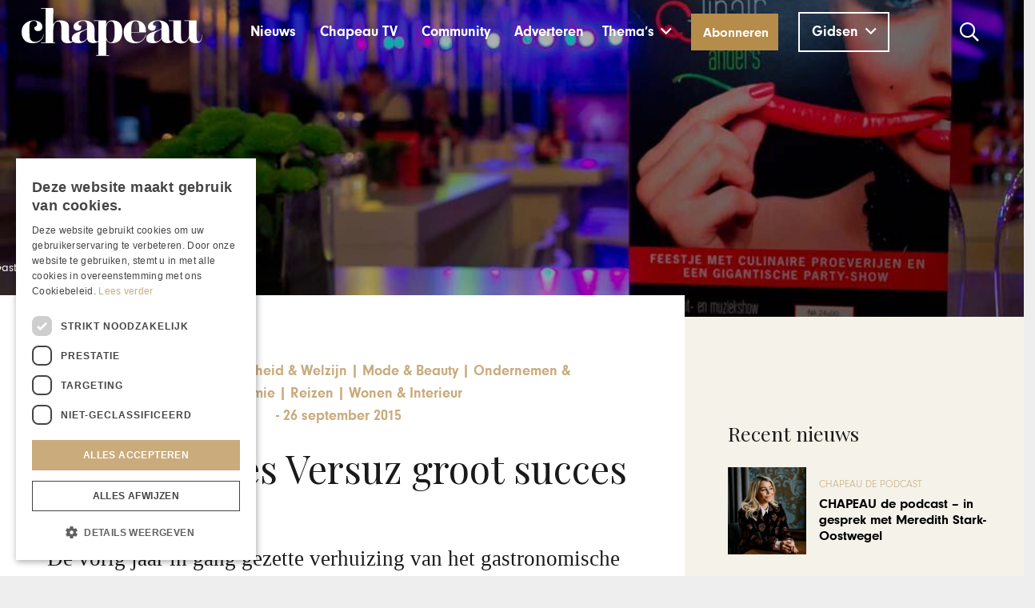

--- FILE ---
content_type: text/html; charset=UTF-8
request_url: https://www.chapeaumagazine.com/mode-en-beauty/q-linair-goes-versuz-groot-succes/
body_size: 39801
content:
<!DOCTYPE HTML>
<html lang="nl-NL">
<head>
	<meta charset="UTF-8">
	<meta name='robots' content='index, follow, max-image-preview:large, max-snippet:-1, max-video-preview:-1' />
	<style>img:is([sizes="auto" i], [sizes^="auto," i]) { contain-intrinsic-size: 3000px 1500px }</style>
	
	<!-- This site is optimized with the Yoast SEO Premium plugin v25.5 (Yoast SEO v25.5) - https://yoast.com/wordpress/plugins/seo/ -->
	<title>Q-linair goes Versuz groot succes - Chapeau Magazine</title>
	<link rel="canonical" href="https://www.chapeaumagazine.com/mode-en-beauty/q-linair-goes-versuz-groot-succes/" />
	<meta property="og:locale" content="nl_NL" />
	<meta property="og:type" content="article" />
	<meta property="og:title" content="Q-linair goes Versuz groot succes" />
	<meta property="og:description" content="Gastronomisch event steeds populairder onder Nederlanders in de grensstreek" />
	<meta property="og:url" content="https://www.chapeaumagazine.com/mode-en-beauty/q-linair-goes-versuz-groot-succes/" />
	<meta property="og:site_name" content="Chapeau Magazine" />
	<meta property="article:publisher" content="https://www.facebook.com/chapeaumagazine" />
	<meta property="article:published_time" content="2015-09-26T00:00:00+00:00" />
	<meta property="og:image" content="https://www.chapeaumagazine.com/wp-content/uploads/2020/03/qlinair_sfeer2013_0001-1-1.jpg" />
	<meta property="og:image:width" content="972" />
	<meta property="og:image:height" content="648" />
	<meta property="og:image:type" content="image/jpeg" />
	<meta name="author" content="Chapeau Magazine" />
	<meta name="twitter:card" content="summary_large_image" />
	<meta name="twitter:label1" content="Geschreven door" />
	<meta name="twitter:data1" content="Chapeau Magazine" />
	<meta name="twitter:label2" content="Geschatte leestijd" />
	<meta name="twitter:data2" content="3 minuten" />
	<script type="application/ld+json" class="yoast-schema-graph">{"@context":"https://schema.org","@graph":[{"@type":"Article","@id":"https://www.chapeaumagazine.com/mode-en-beauty/q-linair-goes-versuz-groot-succes/#article","isPartOf":{"@id":"https://www.chapeaumagazine.com/mode-en-beauty/q-linair-goes-versuz-groot-succes/"},"author":{"name":"Chapeau Magazine","@id":"https://www.chapeaumagazine.com/#/schema/person/2c0ebd2a45d0611a0955cb838c1a2d3f"},"headline":"Q-linair goes Versuz groot succes","datePublished":"2015-09-26T00:00:00+00:00","mainEntityOfPage":{"@id":"https://www.chapeaumagazine.com/mode-en-beauty/q-linair-goes-versuz-groot-succes/"},"wordCount":518,"publisher":{"@id":"https://www.chapeaumagazine.com/#organization"},"image":{"@id":"https://www.chapeaumagazine.com/mode-en-beauty/q-linair-goes-versuz-groot-succes/#primaryimage"},"thumbnailUrl":"https://www.chapeaumagazine.com/wp-content/uploads/2020/03/qlinair_sfeer2013_0001-1-1.jpg","articleSection":["Gastronomie","Gezondheid &amp; Welzijn","Mode &amp; Beauty","Ondernemen &amp; Economie","Reizen","Wonen &amp; Interieur"],"inLanguage":"nl-NL","copyrightYear":"2015","copyrightHolder":{"@id":"https://www.chapeaumagazine.com/#organization"}},{"@type":"WebPage","@id":"https://www.chapeaumagazine.com/mode-en-beauty/q-linair-goes-versuz-groot-succes/","url":"https://www.chapeaumagazine.com/mode-en-beauty/q-linair-goes-versuz-groot-succes/","name":"Q-linair goes Versuz groot succes - Chapeau Magazine","isPartOf":{"@id":"https://www.chapeaumagazine.com/#website"},"primaryImageOfPage":{"@id":"https://www.chapeaumagazine.com/mode-en-beauty/q-linair-goes-versuz-groot-succes/#primaryimage"},"image":{"@id":"https://www.chapeaumagazine.com/mode-en-beauty/q-linair-goes-versuz-groot-succes/#primaryimage"},"thumbnailUrl":"https://www.chapeaumagazine.com/wp-content/uploads/2020/03/qlinair_sfeer2013_0001-1-1.jpg","datePublished":"2015-09-26T00:00:00+00:00","breadcrumb":{"@id":"https://www.chapeaumagazine.com/mode-en-beauty/q-linair-goes-versuz-groot-succes/#breadcrumb"},"inLanguage":"nl-NL","potentialAction":[{"@type":"ReadAction","target":["https://www.chapeaumagazine.com/mode-en-beauty/q-linair-goes-versuz-groot-succes/"]}]},{"@type":"ImageObject","inLanguage":"nl-NL","@id":"https://www.chapeaumagazine.com/mode-en-beauty/q-linair-goes-versuz-groot-succes/#primaryimage","url":"https://www.chapeaumagazine.com/wp-content/uploads/2020/03/qlinair_sfeer2013_0001-1-1.jpg","contentUrl":"https://www.chapeaumagazine.com/wp-content/uploads/2020/03/qlinair_sfeer2013_0001-1-1.jpg","width":972,"height":648},{"@type":"BreadcrumbList","@id":"https://www.chapeaumagazine.com/mode-en-beauty/q-linair-goes-versuz-groot-succes/#breadcrumb","itemListElement":[{"@type":"ListItem","position":1,"name":"Home","item":"https://www.chapeaumagazine.com/"},{"@type":"ListItem","position":2,"name":"Ondernemen &amp; Economie","item":"https://www.chapeaumagazine.com/category/ondernemen-economie/"},{"@type":"ListItem","position":3,"name":"Q-linair goes Versuz groot succes"}]},{"@type":"WebSite","@id":"https://www.chapeaumagazine.com/#website","url":"https://www.chapeaumagazine.com/","name":"Chapeau Magazine","description":"","publisher":{"@id":"https://www.chapeaumagazine.com/#organization"},"potentialAction":[{"@type":"SearchAction","target":{"@type":"EntryPoint","urlTemplate":"https://www.chapeaumagazine.com/?s={search_term_string}"},"query-input":{"@type":"PropertyValueSpecification","valueRequired":true,"valueName":"search_term_string"}}],"inLanguage":"nl-NL"},{"@type":"Organization","@id":"https://www.chapeaumagazine.com/#organization","name":"Chapeau Magazine","url":"https://www.chapeaumagazine.com/","logo":{"@type":"ImageObject","inLanguage":"nl-NL","@id":"https://www.chapeaumagazine.com/#/schema/logo/image/","url":"https://www.chapeaumagazine.com/wp-content/uploads/2020/02/CH_Logo-subtitel-A.png","contentUrl":"https://www.chapeaumagazine.com/wp-content/uploads/2020/02/CH_Logo-subtitel-A.png","width":696,"height":180,"caption":"Chapeau Magazine"},"image":{"@id":"https://www.chapeaumagazine.com/#/schema/logo/image/"},"sameAs":["https://www.facebook.com/chapeaumagazine","https://www.instagram.com/chapeaumagazine/","https://www.linkedin.com/company/chapeau-magazine/","https://www.youtube.com/channel/UC5Ir66-PmVoi4i9Zg4Svqiw","https://x.com/ChapeauMagazine"]},{"@type":"Person","@id":"https://www.chapeaumagazine.com/#/schema/person/2c0ebd2a45d0611a0955cb838c1a2d3f","name":"Chapeau Magazine","image":{"@type":"ImageObject","inLanguage":"nl-NL","@id":"https://www.chapeaumagazine.com/#/schema/person/image/","url":"https://secure.gravatar.com/avatar/2ac9287343ed53076c0197872c3b3e5acdfe76ed3f844c7ca078849485e99c44?s=96&d=mm&r=g","contentUrl":"https://secure.gravatar.com/avatar/2ac9287343ed53076c0197872c3b3e5acdfe76ed3f844c7ca078849485e99c44?s=96&d=mm&r=g","caption":"Chapeau Magazine"},"url":"https://www.chapeaumagazine.com/author/chapeau-magazine/"}]}</script>
	<!-- / Yoast SEO Premium plugin. -->


<link rel='dns-prefetch' href='//fonts.googleapis.com' />
<link rel="alternate" type="application/rss+xml" title="Chapeau Magazine &raquo; feed" href="https://www.chapeaumagazine.com/feed/" />
<link rel="alternate" type="application/rss+xml" title="Chapeau Magazine &raquo; reacties feed" href="https://www.chapeaumagazine.com/comments/feed/" />
<meta name="viewport" content="width=device-width, initial-scale=1">
<meta name="SKYPE_TOOLBAR" content="SKYPE_TOOLBAR_PARSER_COMPATIBLE">
<meta name="theme-color" content="#ffffff">
<meta property="og:locale:alternate" content="en_US">
<script>
window._wpemojiSettings = {"baseUrl":"https:\/\/s.w.org\/images\/core\/emoji\/16.0.1\/72x72\/","ext":".png","svgUrl":"https:\/\/s.w.org\/images\/core\/emoji\/16.0.1\/svg\/","svgExt":".svg","source":{"concatemoji":"https:\/\/www.chapeaumagazine.com\/wp-includes\/js\/wp-emoji-release.min.js?ver=6.8.3"}};
/*! This file is auto-generated */
!function(s,n){var o,i,e;function c(e){try{var t={supportTests:e,timestamp:(new Date).valueOf()};sessionStorage.setItem(o,JSON.stringify(t))}catch(e){}}function p(e,t,n){e.clearRect(0,0,e.canvas.width,e.canvas.height),e.fillText(t,0,0);var t=new Uint32Array(e.getImageData(0,0,e.canvas.width,e.canvas.height).data),a=(e.clearRect(0,0,e.canvas.width,e.canvas.height),e.fillText(n,0,0),new Uint32Array(e.getImageData(0,0,e.canvas.width,e.canvas.height).data));return t.every(function(e,t){return e===a[t]})}function u(e,t){e.clearRect(0,0,e.canvas.width,e.canvas.height),e.fillText(t,0,0);for(var n=e.getImageData(16,16,1,1),a=0;a<n.data.length;a++)if(0!==n.data[a])return!1;return!0}function f(e,t,n,a){switch(t){case"flag":return n(e,"\ud83c\udff3\ufe0f\u200d\u26a7\ufe0f","\ud83c\udff3\ufe0f\u200b\u26a7\ufe0f")?!1:!n(e,"\ud83c\udde8\ud83c\uddf6","\ud83c\udde8\u200b\ud83c\uddf6")&&!n(e,"\ud83c\udff4\udb40\udc67\udb40\udc62\udb40\udc65\udb40\udc6e\udb40\udc67\udb40\udc7f","\ud83c\udff4\u200b\udb40\udc67\u200b\udb40\udc62\u200b\udb40\udc65\u200b\udb40\udc6e\u200b\udb40\udc67\u200b\udb40\udc7f");case"emoji":return!a(e,"\ud83e\udedf")}return!1}function g(e,t,n,a){var r="undefined"!=typeof WorkerGlobalScope&&self instanceof WorkerGlobalScope?new OffscreenCanvas(300,150):s.createElement("canvas"),o=r.getContext("2d",{willReadFrequently:!0}),i=(o.textBaseline="top",o.font="600 32px Arial",{});return e.forEach(function(e){i[e]=t(o,e,n,a)}),i}function t(e){var t=s.createElement("script");t.src=e,t.defer=!0,s.head.appendChild(t)}"undefined"!=typeof Promise&&(o="wpEmojiSettingsSupports",i=["flag","emoji"],n.supports={everything:!0,everythingExceptFlag:!0},e=new Promise(function(e){s.addEventListener("DOMContentLoaded",e,{once:!0})}),new Promise(function(t){var n=function(){try{var e=JSON.parse(sessionStorage.getItem(o));if("object"==typeof e&&"number"==typeof e.timestamp&&(new Date).valueOf()<e.timestamp+604800&&"object"==typeof e.supportTests)return e.supportTests}catch(e){}return null}();if(!n){if("undefined"!=typeof Worker&&"undefined"!=typeof OffscreenCanvas&&"undefined"!=typeof URL&&URL.createObjectURL&&"undefined"!=typeof Blob)try{var e="postMessage("+g.toString()+"("+[JSON.stringify(i),f.toString(),p.toString(),u.toString()].join(",")+"));",a=new Blob([e],{type:"text/javascript"}),r=new Worker(URL.createObjectURL(a),{name:"wpTestEmojiSupports"});return void(r.onmessage=function(e){c(n=e.data),r.terminate(),t(n)})}catch(e){}c(n=g(i,f,p,u))}t(n)}).then(function(e){for(var t in e)n.supports[t]=e[t],n.supports.everything=n.supports.everything&&n.supports[t],"flag"!==t&&(n.supports.everythingExceptFlag=n.supports.everythingExceptFlag&&n.supports[t]);n.supports.everythingExceptFlag=n.supports.everythingExceptFlag&&!n.supports.flag,n.DOMReady=!1,n.readyCallback=function(){n.DOMReady=!0}}).then(function(){return e}).then(function(){var e;n.supports.everything||(n.readyCallback(),(e=n.source||{}).concatemoji?t(e.concatemoji):e.wpemoji&&e.twemoji&&(t(e.twemoji),t(e.wpemoji)))}))}((window,document),window._wpemojiSettings);
</script>
<link rel='stylesheet' id='litespeed-cache-dummy-css' href='https://www.chapeaumagazine.com/wp-content/plugins/litespeed-cache/assets/css/litespeed-dummy.css?ver=6.8.3' media='all' />
<link rel='stylesheet' id='formidable-css' href='https://www.chapeaumagazine.com/wp-content/plugins/formidable/css/formidableforms.css?ver=1028802' media='all' />
<link rel='stylesheet' id='sbi_styles-css' href='https://www.chapeaumagazine.com/wp-content/plugins/instagram-feed-pro/css/sbi-styles.min.css?ver=6.8.1' media='all' />
<style id='wp-emoji-styles-inline-css'>

	img.wp-smiley, img.emoji {
		display: inline !important;
		border: none !important;
		box-shadow: none !important;
		height: 1em !important;
		width: 1em !important;
		margin: 0 0.07em !important;
		vertical-align: -0.1em !important;
		background: none !important;
		padding: 0 !important;
	}
</style>
<style id='woocommerce-inline-inline-css'>
.woocommerce form .form-row .required { visibility: visible; }
</style>
<link rel='stylesheet' id='dashicons-css' href='https://www.chapeaumagazine.com/wp-includes/css/dashicons.min.css?ver=6.8.3' media='all' />
<link rel='stylesheet' id='search-filter-plugin-styles-css' href='https://www.chapeaumagazine.com/wp-content/plugins/search-filter-pro/public/assets/css/search-filter.min.css?ver=2.5.21' media='all' />
<link rel='stylesheet' id='brands-styles-css' href='https://www.chapeaumagazine.com/wp-content/plugins/woocommerce/assets/css/brands.css?ver=10.0.4' media='all' />
<link rel='stylesheet' id='style-stan-css' href='https://www.chapeaumagazine.com/wp-content/themes/Impreza-child/temp-css/style-stan.css?ver=1.1' media='all' />
<link rel='stylesheet' id='style-manon-css' href='https://www.chapeaumagazine.com/wp-content/themes/Impreza-child/temp-css/style-manon.css?ver=1.1' media='all' />
<link rel='stylesheet' id='top10-style-css' href='https://www.chapeaumagazine.com/wp-content/themes/Impreza-child/temp-css/top10-cc-style.css?ver=1.1' media='all' />
<link rel='stylesheet' id='style-woocommerce-css' href='https://www.chapeaumagazine.com/wp-content/themes/Impreza-child/temp-css/style-woocommerce.css?ver=1.1' media='all' />
<link rel='stylesheet' id='style-pagination-css' href='https://www.chapeaumagazine.com/wp-content/themes/Impreza-child/pagination.css?ver=1.1' media='all' />
<link rel='stylesheet' id='us-fonts-css' href='https://fonts.googleapis.com/css?family=Playfair+Display%3A400%2C500&#038;display=swap&#038;ver=6.8.3' media='all' />
<link rel='stylesheet' id='us-style-css' href='https://www.chapeaumagazine.com/wp-content/themes/Impreza/css/style.min.css?ver=8.32.1' media='all' />
<link rel='stylesheet' id='us-woocommerce-css' href='https://www.chapeaumagazine.com/wp-content/themes/Impreza/common/css/plugins/woocommerce.min.css?ver=8.32.1' media='all' />
<link rel='stylesheet' id='theme-style-css' href='https://www.chapeaumagazine.com/wp-content/themes/Impreza-child/style.css?ver=8.32.1' media='all' />
<link rel='stylesheet' id='sib-front-css-css' href='https://www.chapeaumagazine.com/wp-content/plugins/mailin/css/mailin-front.css?ver=6.8.3' media='all' />
<script id="wpml-cookie-js-extra">
var wpml_cookies = {"wp-wpml_current_language":{"value":"nl","expires":1,"path":"\/"}};
var wpml_cookies = {"wp-wpml_current_language":{"value":"nl","expires":1,"path":"\/"}};
</script>
<script src="https://www.chapeaumagazine.com/wp-content/plugins/sitepress-multilingual-cms/res/js/cookies/language-cookie.js?ver=476000" id="wpml-cookie-js" defer data-wp-strategy="defer"></script>
<script src="https://www.chapeaumagazine.com/wp-includes/js/jquery/jquery.min.js?ver=3.7.1" id="jquery-core-js"></script>
<script src="https://www.chapeaumagazine.com/wp-content/plugins/woocommerce/assets/js/jquery-blockui/jquery.blockUI.min.js?ver=2.7.0-wc.10.0.4" id="jquery-blockui-js" defer data-wp-strategy="defer"></script>
<script id="wc-add-to-cart-js-extra">
var wc_add_to_cart_params = {"ajax_url":"\/wp-admin\/admin-ajax.php","wc_ajax_url":"\/?wc-ajax=%%endpoint%%","i18n_view_cart":"Bekijk winkelwagen","cart_url":"https:\/\/www.chapeaumagazine.com\/winkelwagen\/","is_cart":"","cart_redirect_after_add":"yes"};
</script>
<script src="https://www.chapeaumagazine.com/wp-content/plugins/woocommerce/assets/js/frontend/add-to-cart.min.js?ver=10.0.4" id="wc-add-to-cart-js" defer data-wp-strategy="defer"></script>
<script src="https://www.chapeaumagazine.com/wp-content/plugins/woocommerce/assets/js/js-cookie/js.cookie.min.js?ver=2.1.4-wc.10.0.4" id="js-cookie-js" defer data-wp-strategy="defer"></script>
<script id="woocommerce-js-extra">
var woocommerce_params = {"ajax_url":"\/wp-admin\/admin-ajax.php","wc_ajax_url":"\/?wc-ajax=%%endpoint%%","i18n_password_show":"Wachtwoord weergeven","i18n_password_hide":"Wachtwoord verbergen"};
</script>
<script src="https://www.chapeaumagazine.com/wp-content/plugins/woocommerce/assets/js/frontend/woocommerce.min.js?ver=10.0.4" id="woocommerce-js" defer data-wp-strategy="defer"></script>
<script src="https://www.chapeaumagazine.com/wp-content/plugins/sitepress-multilingual-cms/templates/language-switchers/legacy-dropdown/script.min.js?ver=1" id="wpml-legacy-dropdown-0-js"></script>
<script id="search-filter-plugin-build-js-extra">
var SF_LDATA = {"ajax_url":"https:\/\/www.chapeaumagazine.com\/wp-admin\/admin-ajax.php","home_url":"https:\/\/www.chapeaumagazine.com\/","extensions":[]};
</script>
<script src="https://www.chapeaumagazine.com/wp-content/plugins/search-filter-pro/public/assets/js/search-filter-build.min.js?ver=2.5.21" id="search-filter-plugin-build-js"></script>
<script src="https://www.chapeaumagazine.com/wp-content/plugins/search-filter-pro/public/assets/js/chosen.jquery.min.js?ver=2.5.21" id="search-filter-plugin-chosen-js"></script>
<script src="https://www.chapeaumagazine.com/wp-content/themes/Impreza-child/js/google-maps.js?ver=6.8.3" id="mc-google-maps-js"></script>
<script id="sib-front-js-js-extra">
var sibErrMsg = {"invalidMail":"Please fill out valid email address","requiredField":"Please fill out required fields","invalidDateFormat":"Please fill out valid date format","invalidSMSFormat":"Please fill out valid phone number"};
var ajax_sib_front_object = {"ajax_url":"https:\/\/www.chapeaumagazine.com\/wp-admin\/admin-ajax.php","ajax_nonce":"9a9bd4c438","flag_url":"https:\/\/www.chapeaumagazine.com\/wp-content\/plugins\/mailin\/img\/flags\/"};
</script>
<script src="https://www.chapeaumagazine.com/wp-content/plugins/mailin/js/mailin-front.js?ver=1753689157" id="sib-front-js-js"></script>
<script></script><link rel="https://api.w.org/" href="https://www.chapeaumagazine.com/wp-json/" /><link rel="alternate" title="JSON" type="application/json" href="https://www.chapeaumagazine.com/wp-json/wp/v2/posts/6081" /><link rel="EditURI" type="application/rsd+xml" title="RSD" href="https://www.chapeaumagazine.com/xmlrpc.php?rsd" />
<link rel='shortlink' href='https://www.chapeaumagazine.com/?p=6081' />
<link rel="alternate" title="oEmbed (JSON)" type="application/json+oembed" href="https://www.chapeaumagazine.com/wp-json/oembed/1.0/embed?url=https%3A%2F%2Fwww.chapeaumagazine.com%2Fmode-en-beauty%2Fq-linair-goes-versuz-groot-succes%2F" />
<link rel="alternate" title="oEmbed (XML)" type="text/xml+oembed" href="https://www.chapeaumagazine.com/wp-json/oembed/1.0/embed?url=https%3A%2F%2Fwww.chapeaumagazine.com%2Fmode-en-beauty%2Fq-linair-goes-versuz-groot-succes%2F&#038;format=xml" />
<meta name="generator" content="WPML ver:4.7.6 stt:37,1;" />

	<script type="text/javascript" src="/wp-content/plugins/cookieconsent/js/script.js">
	</script>
<script>document.documentElement.className += " js";</script>
	<!-- Cookiescript -->
		<!-- <script data-cookieconsent="ignore" src=https://smarttarget.b-cdn.net/integration/build/105982497></script>
<!-- 	<script type="text/javascript" charset="UTF-8" src="//cdn.cookie-script.com/s/9ea15ef0815215e8f2cb1c01d5da0a0a.js"></script> -->
	<!-- <script data-cookieconsent="ignore" src=https://smarttarget.b-cdn.net/integration/build/105982497></script> -->
	<!-- Google Tag Manager -->
	
	<!-- anti-flicker snippet (recommended)  -->
<style>.async-hide { opacity: 0 !important} </style>
<script>(function(a,s,y,n,c,h,i,d,e){s.className+=' '+y;h.start=1*new Date;
h.end=i=function(){s.className=s.className.replace(RegExp(' ?'+y),'')};
(a[n]=a[n]||[]).hide=h;setTimeout(function(){i();h.end=null},c);h.timeout=c;
})(window,document.documentElement,'async-hide','dataLayer',4000,
{'GTM-NQZG8MT':true});</script>
<!-- END anti-flicker snippet (recommended)  -->

<!-- Google Tag Manager - FOR MORRESxChapeau MARKETING SPRINT -->
<script>(function(w,d,s,l,i){w[l]=w[l]||[];w[l].push({'gtm.start':
new Date().getTime(),event:'gtm.js'});var f=d.getElementsByTagName(s)[0],
j=d.createElement(s),dl=l!='dataLayer'?'&l='+l:'';j.async=true;j.src=
'https://www.googletagmanager.com/gtm.js?id='+i+dl;f.parentNode.insertBefore(j,f);
})(window,document,'script','dataLayer','GTM-NQZG8MT');</script>
<!-- End Google Tag Manager - FOR MORRESxChapeau MARKETING SPRINT -->
	
	<script>(function(w,d,s,l,i){w[l]=w[l]||[];w[l].push({'gtm.start':
	new Date().getTime(),event:'gtm.js'});var f=d.getElementsByTagName(s)[0],
	j=d.createElement(s),dl=l!='dataLayer'?'&l='+l:'';j.async=true;j.src=
	'https://www.googletagmanager.com/gtm.js?id='+i+dl;f.parentNode.insertBefore(j,f);
	})(window,document,'script','dataLayer','GTM-W8GF4CJ');</script>
	
	<!-- End Google Tag Manager -->

	<script src="https://cdn.shopsuite.com/js/layer.js"></script>
<script type="text/javascript" charset="UTF-8" src="//cdn.cookie-script.com/s/9ea15ef0815215e8f2cb1c01d5da0a0a.js"></script>		<script id="us_add_no_touch">
			if ( ! /Android|webOS|iPhone|iPad|iPod|BlackBerry|IEMobile|Opera Mini/i.test( navigator.userAgent ) ) {
				document.documentElement.classList.add( "no-touch" );
			}
		</script>
				<script id="us_color_scheme_switch_class">
			if ( document.cookie.includes( "us_color_scheme_switch_is_on=true" ) ) {
				document.documentElement.classList.add( "us-color-scheme-on" );
			}
		</script>
			<noscript><style>.woocommerce-product-gallery{ opacity: 1 !important; }</style></noscript>
	<meta name="generator" content="Powered by WPBakery Page Builder - drag and drop page builder for WordPress."/>
<script>(()=>{var o=[],i={};["on","off","toggle","show"].forEach((l=>{i[l]=function(){o.push([l,arguments])}})),window.Boxzilla=i,window.boxzilla_queue=o})();</script>			<style id="wpsp-style-frontend"></style>
			<link rel="icon" href="https://www.chapeaumagazine.com/wp-content/uploads/2021/03/Favicon-Chapeau-2021-150x150.jpg" sizes="32x32" />
<link rel="icon" href="https://www.chapeaumagazine.com/wp-content/uploads/2021/03/Favicon-Chapeau-2021-300x300.jpg" sizes="192x192" />
<link rel="apple-touch-icon" href="https://www.chapeaumagazine.com/wp-content/uploads/2021/03/Favicon-Chapeau-2021-300x300.jpg" />
<meta name="msapplication-TileImage" content="https://www.chapeaumagazine.com/wp-content/uploads/2021/03/Favicon-Chapeau-2021-300x300.jpg" />
		<style id="wp-custom-css">
			footer input[type="email"].sib-email-area{
	color: black;
}

div#mc_post_category_tags {
    overflow-wrap: anywhere;
}

#berichten_footer #brevo-nl-submit {
	background: #B68C4A !important;
}

.home .mcn--header-uitgelicht .w-grid-list  {
	display: grid;
}

.post-138508 {
	order: 1;
	margin-bottom: 0 !important;
}

.post-139156 {
	order: 1;
	margin-bottom: 0 !important;
}

/* .post-77094 {
	margin-bottom: 2rem;
} */

.single-post .mcn--article-sidebar .ratio_2x3 .w-grid-list .w-grid-item-h {
	height: 250px !important;
	width: 300px!important;
}		</style>
		<noscript><style> .wpb_animate_when_almost_visible { opacity: 1; }</style></noscript>		<style id="us-icon-fonts">@font-face{font-display:block;font-style:normal;font-family:"fontawesome";font-weight:900;src:url("https://www.chapeaumagazine.com/wp-content/themes/Impreza/fonts/fa-solid-900.woff2?ver=8.32.1") format("woff2")}.fas{font-family:"fontawesome";font-weight:900}@font-face{font-display:block;font-style:normal;font-family:"fontawesome";font-weight:400;src:url("https://www.chapeaumagazine.com/wp-content/themes/Impreza/fonts/fa-regular-400.woff2?ver=8.32.1") format("woff2")}.far{font-family:"fontawesome";font-weight:400}@font-face{font-display:block;font-style:normal;font-family:"fontawesome";font-weight:300;src:url("https://www.chapeaumagazine.com/wp-content/themes/Impreza/fonts/fa-light-300.woff2?ver=8.32.1") format("woff2")}.fal{font-family:"fontawesome";font-weight:300}@font-face{font-display:block;font-style:normal;font-family:"Font Awesome 5 Duotone";font-weight:900;src:url("https://www.chapeaumagazine.com/wp-content/themes/Impreza/fonts/fa-duotone-900.woff2?ver=8.32.1") format("woff2")}.fad{font-family:"Font Awesome 5 Duotone";font-weight:900}.fad{position:relative}.fad:before{position:absolute}.fad:after{opacity:0.4}@font-face{font-display:block;font-style:normal;font-family:"Font Awesome 5 Brands";font-weight:400;src:url("https://www.chapeaumagazine.com/wp-content/themes/Impreza/fonts/fa-brands-400.woff2?ver=8.32.1") format("woff2")}.fab{font-family:"Font Awesome 5 Brands";font-weight:400}@font-face{font-display:block;font-style:normal;font-family:"Material Icons";font-weight:400;src:url("https://www.chapeaumagazine.com/wp-content/themes/Impreza/fonts/material-icons.woff2?ver=8.32.1") format("woff2")}.material-icons{font-family:"Material Icons";font-weight:400}</style>
				<style id="us-theme-options-css">:root{--color-header-middle-bg:#fff;--color-header-middle-bg-grad:#fff;--color-header-middle-text:#000000;--color-header-middle-text-hover:#C9AB7C;--color-header-transparent-bg:transparent;--color-header-transparent-bg-grad:transparent;--color-header-transparent-text:#000000;--color-header-transparent-text-hover:#000000;--color-chrome-toolbar:#ffffff;--color-chrome-toolbar-grad:#ffffff;--color-header-top-bg:#ffffff;--color-header-top-bg-grad:#ffffff;--color-header-top-text:#000000;--color-header-top-text-hover:#C9AB7C;--color-header-top-transparent-bg:rgba(0,0,0,0.2);--color-header-top-transparent-bg-grad:rgba(0,0,0,0.2);--color-header-top-transparent-text:rgba(255,255,255,0.66);--color-header-top-transparent-text-hover:#fff;--color-content-bg:#fff;--color-content-bg-grad:#fff;--color-content-bg-alt:#f5f5f5;--color-content-bg-alt-grad:#f5f5f5;--color-content-border:#e8e8e8;--color-content-heading:#1a1a1a;--color-content-heading-grad:#1a1a1a;--color-content-text:#000000;--color-content-link:#C9AB7C;--color-content-link-hover:#e3c494;--color-content-primary:rgba(255,255,255,0);--color-content-primary-grad:rgba(255,255,255,0);--color-content-secondary:rgba(255,255,255,0);--color-content-secondary-grad:rgba(255,255,255,0);--color-content-faded:#999;--color-content-overlay:rgba(0,0,0,0.75);--color-content-overlay-grad:rgba(0,0,0,0.75);--color-alt-content-bg:#f5f5f5;--color-alt-content-bg-grad:#f5f5f5;--color-alt-content-bg-alt:#fff;--color-alt-content-bg-alt-grad:#fff;--color-alt-content-border:#ddd;--color-alt-content-heading:#1a1a1a;--color-alt-content-heading-grad:#1a1a1a;--color-alt-content-text:#000000;--color-alt-content-link:#C9AB7C;--color-alt-content-link-hover:#e3c494;--color-alt-content-primary:rgba(255,255,255,0);--color-alt-content-primary-grad:rgba(255,255,255,0);--color-alt-content-secondary:rgba(255,255,255,0);--color-alt-content-secondary-grad:rgba(255,255,255,0);--color-alt-content-faded:#999;--color-alt-content-overlay:#e95095;--color-alt-content-overlay-grad:linear-gradient(135deg,#e95095,rgba(233,80,149,0.75));--color-footer-bg:#000000;--color-footer-bg-grad:#000000;--color-footer-bg-alt:#1a1a1a;--color-footer-bg-alt-grad:#1a1a1a;--color-footer-border:#000000;--color-footer-heading:#ccc;--color-footer-heading-grad:#ccc;--color-footer-text:#ffffff;--color-footer-link:#ffffff;--color-footer-link-hover:#C9AB7C;--color-subfooter-bg:#000000;--color-subfooter-bg-grad:#000000;--color-subfooter-bg-alt:#222;--color-subfooter-bg-alt-grad:#222;--color-subfooter-border:#000000;--color-subfooter-heading:#ccc;--color-subfooter-heading-grad:#ccc;--color-subfooter-text:#ffffff;--color-subfooter-link:#ffffff;--color-subfooter-link-hover:#C9AB7C;--color-content-primary-faded:rgba(0,0,0,0.15);--box-shadow:0 5px 15px rgba(0,0,0,.15);--box-shadow-up:0 -5px 15px rgba(0,0,0,.15);--site-canvas-width:1300px;--site-content-width:1240px;--text-block-margin-bottom:1.5rem}:root{--font-family:"Playfair Display";--font-size:18px;--line-height:28px;--font-weight:400;--bold-font-weight:500;--h1-font-family:"Playfair Display";--h1-font-size:48px;--h1-line-height:58px;--h1-font-weight:400;--h1-bold-font-weight:500;--h1-text-transform:none;--h1-font-style:normal;--h1-letter-spacing:0;--h1-margin-bottom:1.3rem;--h2-font-family:var(--h1-font-family);--h2-font-size:2.0rem;--h2-line-height:1.2;--h2-font-weight:var(--h1-font-weight);--h2-bold-font-weight:var(--h1-bold-font-weight);--h2-text-transform:var(--h1-text-transform);--h2-font-style:var(--h1-font-style);--h2-letter-spacing:0;--h2-margin-bottom:1.5rem;--h3-font-family:var(--h1-font-family);--h3-font-size:1.5rem;--h3-line-height:1.2;--h3-font-weight:var(--h1-font-weight);--h3-bold-font-weight:var(--h1-bold-font-weight);--h3-text-transform:var(--h1-text-transform);--h3-font-style:var(--h1-font-style);--h3-letter-spacing:0;--h3-margin-bottom:1.5rem;--h4-font-family:var(--h1-font-family);--h4-font-size:1.3rem;--h4-line-height:1.2;--h4-font-weight:var(--h1-font-weight);--h4-bold-font-weight:var(--h1-bold-font-weight);--h4-text-transform:var(--h1-text-transform);--h4-font-style:var(--h1-font-style);--h4-letter-spacing:0;--h4-margin-bottom:1.5rem;--h5-font-family:var(--h1-font-family);--h5-font-size:1.4rem;--h5-line-height:1.2;--h5-font-weight:var(--h1-font-weight);--h5-bold-font-weight:var(--h1-bold-font-weight);--h5-text-transform:var(--h1-text-transform);--h5-font-style:var(--h1-font-style);--h5-letter-spacing:0;--h5-margin-bottom:1.5rem;--h6-font-family:var(--h1-font-family);--h6-font-size:1.3rem;--h6-line-height:1.2;--h6-font-weight:var(--h1-font-weight);--h6-bold-font-weight:var(--h1-bold-font-weight);--h6-text-transform:var(--h1-text-transform);--h6-font-style:var(--h1-font-style);--h6-letter-spacing:0;--h6-margin-bottom:1.5rem}@media (max-width:600px){:root{--h1-font-size:2rem;--h3-font-size:1.7rem;--h4-font-size:1.5rem}}h1{font-family:var(--h1-font-family,inherit);font-weight:var(--h1-font-weight,inherit);font-size:var(--h1-font-size,inherit);font-style:var(--h1-font-style,inherit);line-height:var(--h1-line-height,1.4);letter-spacing:var(--h1-letter-spacing,inherit);text-transform:var(--h1-text-transform,inherit);margin-bottom:var(--h1-margin-bottom,1.5rem)}h1>strong{font-weight:var(--h1-bold-font-weight,bold)}h2{font-family:var(--h2-font-family,inherit);font-weight:var(--h2-font-weight,inherit);font-size:var(--h2-font-size,inherit);font-style:var(--h2-font-style,inherit);line-height:var(--h2-line-height,1.4);letter-spacing:var(--h2-letter-spacing,inherit);text-transform:var(--h2-text-transform,inherit);margin-bottom:var(--h2-margin-bottom,1.5rem)}h2>strong{font-weight:var(--h2-bold-font-weight,bold)}h3{font-family:var(--h3-font-family,inherit);font-weight:var(--h3-font-weight,inherit);font-size:var(--h3-font-size,inherit);font-style:var(--h3-font-style,inherit);line-height:var(--h3-line-height,1.4);letter-spacing:var(--h3-letter-spacing,inherit);text-transform:var(--h3-text-transform,inherit);margin-bottom:var(--h3-margin-bottom,1.5rem)}h3>strong{font-weight:var(--h3-bold-font-weight,bold)}h4{font-family:var(--h4-font-family,inherit);font-weight:var(--h4-font-weight,inherit);font-size:var(--h4-font-size,inherit);font-style:var(--h4-font-style,inherit);line-height:var(--h4-line-height,1.4);letter-spacing:var(--h4-letter-spacing,inherit);text-transform:var(--h4-text-transform,inherit);margin-bottom:var(--h4-margin-bottom,1.5rem)}h4>strong{font-weight:var(--h4-bold-font-weight,bold)}h5{font-family:var(--h5-font-family,inherit);font-weight:var(--h5-font-weight,inherit);font-size:var(--h5-font-size,inherit);font-style:var(--h5-font-style,inherit);line-height:var(--h5-line-height,1.4);letter-spacing:var(--h5-letter-spacing,inherit);text-transform:var(--h5-text-transform,inherit);margin-bottom:var(--h5-margin-bottom,1.5rem)}h5>strong{font-weight:var(--h5-bold-font-weight,bold)}h6{font-family:var(--h6-font-family,inherit);font-weight:var(--h6-font-weight,inherit);font-size:var(--h6-font-size,inherit);font-style:var(--h6-font-style,inherit);line-height:var(--h6-line-height,1.4);letter-spacing:var(--h6-letter-spacing,inherit);text-transform:var(--h6-text-transform,inherit);margin-bottom:var(--h6-margin-bottom,1.5rem)}h6>strong{font-weight:var(--h6-bold-font-weight,bold)}body{background:#eee}@media (max-width:1330px){.l-main .aligncenter{max-width:calc(100vw - 5rem)}}@media (min-width:1281px){body.usb_preview .hide_on_default{opacity:0.25!important}.vc_hidden-lg,body:not(.usb_preview) .hide_on_default{display:none!important}.default_align_left{text-align:left;justify-content:flex-start}.default_align_right{text-align:right;justify-content:flex-end}.default_align_center{text-align:center;justify-content:center}.w-hwrapper.default_align_center>*{margin-left:calc( var(--hwrapper-gap,1.2rem) / 2 );margin-right:calc( var(--hwrapper-gap,1.2rem) / 2 )}.default_align_justify{justify-content:space-between}.w-hwrapper>.default_align_justify,.default_align_justify>.w-btn{width:100%}}@media (min-width:1025px) and (max-width:1280px){body.usb_preview .hide_on_laptops{opacity:0.25!important}.vc_hidden-md,body:not(.usb_preview) .hide_on_laptops{display:none!important}.laptops_align_left{text-align:left;justify-content:flex-start}.laptops_align_right{text-align:right;justify-content:flex-end}.laptops_align_center{text-align:center;justify-content:center}.w-hwrapper.laptops_align_center>*{margin-left:calc( var(--hwrapper-gap,1.2rem) / 2 );margin-right:calc( var(--hwrapper-gap,1.2rem) / 2 )}.laptops_align_justify{justify-content:space-between}.w-hwrapper>.laptops_align_justify,.laptops_align_justify>.w-btn{width:100%}.g-cols.via_grid[style*="--laptops-gap"]{grid-gap:var(--laptops-gap,3rem)}}@media (min-width:601px) and (max-width:1024px){body.usb_preview .hide_on_tablets{opacity:0.25!important}.vc_hidden-sm,body:not(.usb_preview) .hide_on_tablets{display:none!important}.tablets_align_left{text-align:left;justify-content:flex-start}.tablets_align_right{text-align:right;justify-content:flex-end}.tablets_align_center{text-align:center;justify-content:center}.w-hwrapper.tablets_align_center>*{margin-left:calc( var(--hwrapper-gap,1.2rem) / 2 );margin-right:calc( var(--hwrapper-gap,1.2rem) / 2 )}.tablets_align_justify{justify-content:space-between}.w-hwrapper>.tablets_align_justify,.tablets_align_justify>.w-btn{width:100%}.g-cols.via_grid[style*="--tablets-gap"]{grid-gap:var(--tablets-gap,3rem)}}@media (max-width:600px){body.usb_preview .hide_on_mobiles{opacity:0.25!important}.vc_hidden-xs,body:not(.usb_preview) .hide_on_mobiles{display:none!important}.mobiles_align_left{text-align:left;justify-content:flex-start}.mobiles_align_right{text-align:right;justify-content:flex-end}.mobiles_align_center{text-align:center;justify-content:center}.w-hwrapper.mobiles_align_center>*{margin-left:calc( var(--hwrapper-gap,1.2rem) / 2 );margin-right:calc( var(--hwrapper-gap,1.2rem) / 2 )}.mobiles_align_justify{justify-content:space-between}.w-hwrapper>.mobiles_align_justify,.mobiles_align_justify>.w-btn{width:100%}.w-hwrapper.stack_on_mobiles{display:block}.w-hwrapper.stack_on_mobiles>:not(script){display:block;margin:0 0 var(--hwrapper-gap,1.2rem)}.w-hwrapper.stack_on_mobiles>:last-child{margin-bottom:0}.g-cols.via_grid[style*="--mobiles-gap"]{grid-gap:var(--mobiles-gap,1.5rem)}}@media (max-width:600px){.g-cols.type_default>div[class*="vc_col-xs-"]{margin-top:1rem;margin-bottom:1rem}.g-cols>div:not([class*="vc_col-xs-"]){width:100%;margin:0 0 1.5rem}.g-cols.reversed>div:last-of-type{order:-1}.g-cols.type_boxes>div,.g-cols.reversed>div:first-child,.g-cols:not(.reversed)>div:last-child,.g-cols>div.has_bg_color{margin-bottom:0}.vc_col-xs-1{width:8.3333%}.vc_col-xs-2{width:16.6666%}.vc_col-xs-1\/5{width:20%}.vc_col-xs-3{width:25%}.vc_col-xs-4{width:33.3333%}.vc_col-xs-2\/5{width:40%}.vc_col-xs-5{width:41.6666%}.vc_col-xs-6{width:50%}.vc_col-xs-7{width:58.3333%}.vc_col-xs-3\/5{width:60%}.vc_col-xs-8{width:66.6666%}.vc_col-xs-9{width:75%}.vc_col-xs-4\/5{width:80%}.vc_col-xs-10{width:83.3333%}.vc_col-xs-11{width:91.6666%}.vc_col-xs-12{width:100%}.vc_col-xs-offset-0{margin-left:0}.vc_col-xs-offset-1{margin-left:8.3333%}.vc_col-xs-offset-2{margin-left:16.6666%}.vc_col-xs-offset-1\/5{margin-left:20%}.vc_col-xs-offset-3{margin-left:25%}.vc_col-xs-offset-4{margin-left:33.3333%}.vc_col-xs-offset-2\/5{margin-left:40%}.vc_col-xs-offset-5{margin-left:41.6666%}.vc_col-xs-offset-6{margin-left:50%}.vc_col-xs-offset-7{margin-left:58.3333%}.vc_col-xs-offset-3\/5{margin-left:60%}.vc_col-xs-offset-8{margin-left:66.6666%}.vc_col-xs-offset-9{margin-left:75%}.vc_col-xs-offset-4\/5{margin-left:80%}.vc_col-xs-offset-10{margin-left:83.3333%}.vc_col-xs-offset-11{margin-left:91.6666%}.vc_col-xs-offset-12{margin-left:100%}}@media (min-width:601px){.vc_col-sm-1{width:8.3333%}.vc_col-sm-2{width:16.6666%}.vc_col-sm-1\/5{width:20%}.vc_col-sm-3{width:25%}.vc_col-sm-4{width:33.3333%}.vc_col-sm-2\/5{width:40%}.vc_col-sm-5{width:41.6666%}.vc_col-sm-6{width:50%}.vc_col-sm-7{width:58.3333%}.vc_col-sm-3\/5{width:60%}.vc_col-sm-8{width:66.6666%}.vc_col-sm-9{width:75%}.vc_col-sm-4\/5{width:80%}.vc_col-sm-10{width:83.3333%}.vc_col-sm-11{width:91.6666%}.vc_col-sm-12{width:100%}.vc_col-sm-offset-0{margin-left:0}.vc_col-sm-offset-1{margin-left:8.3333%}.vc_col-sm-offset-2{margin-left:16.6666%}.vc_col-sm-offset-1\/5{margin-left:20%}.vc_col-sm-offset-3{margin-left:25%}.vc_col-sm-offset-4{margin-left:33.3333%}.vc_col-sm-offset-2\/5{margin-left:40%}.vc_col-sm-offset-5{margin-left:41.6666%}.vc_col-sm-offset-6{margin-left:50%}.vc_col-sm-offset-7{margin-left:58.3333%}.vc_col-sm-offset-3\/5{margin-left:60%}.vc_col-sm-offset-8{margin-left:66.6666%}.vc_col-sm-offset-9{margin-left:75%}.vc_col-sm-offset-4\/5{margin-left:80%}.vc_col-sm-offset-10{margin-left:83.3333%}.vc_col-sm-offset-11{margin-left:91.6666%}.vc_col-sm-offset-12{margin-left:100%}}@media (min-width:1025px){.vc_col-md-1{width:8.3333%}.vc_col-md-2{width:16.6666%}.vc_col-md-1\/5{width:20%}.vc_col-md-3{width:25%}.vc_col-md-4{width:33.3333%}.vc_col-md-2\/5{width:40%}.vc_col-md-5{width:41.6666%}.vc_col-md-6{width:50%}.vc_col-md-7{width:58.3333%}.vc_col-md-3\/5{width:60%}.vc_col-md-8{width:66.6666%}.vc_col-md-9{width:75%}.vc_col-md-4\/5{width:80%}.vc_col-md-10{width:83.3333%}.vc_col-md-11{width:91.6666%}.vc_col-md-12{width:100%}.vc_col-md-offset-0{margin-left:0}.vc_col-md-offset-1{margin-left:8.3333%}.vc_col-md-offset-2{margin-left:16.6666%}.vc_col-md-offset-1\/5{margin-left:20%}.vc_col-md-offset-3{margin-left:25%}.vc_col-md-offset-4{margin-left:33.3333%}.vc_col-md-offset-2\/5{margin-left:40%}.vc_col-md-offset-5{margin-left:41.6666%}.vc_col-md-offset-6{margin-left:50%}.vc_col-md-offset-7{margin-left:58.3333%}.vc_col-md-offset-3\/5{margin-left:60%}.vc_col-md-offset-8{margin-left:66.6666%}.vc_col-md-offset-9{margin-left:75%}.vc_col-md-offset-4\/5{margin-left:80%}.vc_col-md-offset-10{margin-left:83.3333%}.vc_col-md-offset-11{margin-left:91.6666%}.vc_col-md-offset-12{margin-left:100%}}@media (min-width:1281px){.vc_col-lg-1{width:8.3333%}.vc_col-lg-2{width:16.6666%}.vc_col-lg-1\/5{width:20%}.vc_col-lg-3{width:25%}.vc_col-lg-4{width:33.3333%}.vc_col-lg-2\/5{width:40%}.vc_col-lg-5{width:41.6666%}.vc_col-lg-6{width:50%}.vc_col-lg-7{width:58.3333%}.vc_col-lg-3\/5{width:60%}.vc_col-lg-8{width:66.6666%}.vc_col-lg-9{width:75%}.vc_col-lg-4\/5{width:80%}.vc_col-lg-10{width:83.3333%}.vc_col-lg-11{width:91.6666%}.vc_col-lg-12{width:100%}.vc_col-lg-offset-0{margin-left:0}.vc_col-lg-offset-1{margin-left:8.3333%}.vc_col-lg-offset-2{margin-left:16.6666%}.vc_col-lg-offset-1\/5{margin-left:20%}.vc_col-lg-offset-3{margin-left:25%}.vc_col-lg-offset-4{margin-left:33.3333%}.vc_col-lg-offset-2\/5{margin-left:40%}.vc_col-lg-offset-5{margin-left:41.6666%}.vc_col-lg-offset-6{margin-left:50%}.vc_col-lg-offset-7{margin-left:58.3333%}.vc_col-lg-offset-3\/5{margin-left:60%}.vc_col-lg-offset-8{margin-left:66.6666%}.vc_col-lg-offset-9{margin-left:75%}.vc_col-lg-offset-4\/5{margin-left:80%}.vc_col-lg-offset-10{margin-left:83.3333%}.vc_col-lg-offset-11{margin-left:91.6666%}.vc_col-lg-offset-12{margin-left:100%}}@media (min-width:601px) and (max-width:1024px){.g-cols.via_flex.type_default>div[class*="vc_col-md-"],.g-cols.via_flex.type_default>div[class*="vc_col-lg-"]{margin-top:1rem;margin-bottom:1rem}}@media (min-width:1025px) and (max-width:1280px){.g-cols.via_flex.type_default>div[class*="vc_col-lg-"]{margin-top:1rem;margin-bottom:1rem}}@media (max-width:767px){.l-canvas{overflow:hidden}.g-cols.stacking_default.reversed>div:last-of-type{order:-1}.g-cols.stacking_default.via_flex>div:not([class*="vc_col-xs"]){width:100%;margin:0 0 1.5rem}.g-cols.stacking_default.via_grid.mobiles-cols_1{grid-template-columns:100%}.g-cols.stacking_default.via_flex.type_boxes>div,.g-cols.stacking_default.via_flex.reversed>div:first-child,.g-cols.stacking_default.via_flex:not(.reversed)>div:last-child,.g-cols.stacking_default.via_flex>div.has_bg_color{margin-bottom:0}.g-cols.stacking_default.via_flex.type_default>.wpb_column.stretched{margin-left:-1rem;margin-right:-1rem}.g-cols.stacking_default.via_grid.mobiles-cols_1>.wpb_column.stretched,.g-cols.stacking_default.via_flex.type_boxes>.wpb_column.stretched{margin-left:-2.5rem;margin-right:-2.5rem;width:auto}.vc_column-inner.type_sticky>.wpb_wrapper,.vc_column_container.type_sticky>.vc_column-inner{top:0!important}}@media (min-width:768px){body:not(.rtl) .l-section.for_sidebar.at_left>div>.l-sidebar,.rtl .l-section.for_sidebar.at_right>div>.l-sidebar{order:-1}.vc_column_container.type_sticky>.vc_column-inner,.vc_column-inner.type_sticky>.wpb_wrapper{position:-webkit-sticky;position:sticky}.l-section.type_sticky{position:-webkit-sticky;position:sticky;top:0;z-index:11;transition:top 0.3s cubic-bezier(.78,.13,.15,.86) 0.1s}.header_hor .l-header.post_fixed.sticky_auto_hide{z-index:12}.admin-bar .l-section.type_sticky{top:32px}.l-section.type_sticky>.l-section-h{transition:padding-top 0.3s}.header_hor .l-header.pos_fixed:not(.down)~.l-main .l-section.type_sticky:not(:first-of-type){top:var(--header-sticky-height)}.admin-bar.header_hor .l-header.pos_fixed:not(.down)~.l-main .l-section.type_sticky:not(:first-of-type){top:calc( var(--header-sticky-height) + 32px )}.header_hor .l-header.pos_fixed.sticky:not(.down)~.l-main .l-section.type_sticky:first-of-type>.l-section-h{padding-top:var(--header-sticky-height)}.header_hor.headerinpos_bottom .l-header.pos_fixed.sticky:not(.down)~.l-main .l-section.type_sticky:first-of-type>.l-section-h{padding-bottom:var(--header-sticky-height)!important}}@media screen and (min-width:1330px){.g-cols.via_flex.type_default>.wpb_column.stretched:first-of-type{margin-left:min( calc( var(--site-content-width) / 2 + 0px / 2 + 1.5rem - 50vw),-1rem )}.g-cols.via_flex.type_default>.wpb_column.stretched:last-of-type{margin-right:min( calc( var(--site-content-width) / 2 + 0px / 2 + 1.5rem - 50vw),-1rem )}.l-main .alignfull, .w-separator.width_screen,.g-cols.via_grid>.wpb_column.stretched:first-of-type,.g-cols.via_flex.type_boxes>.wpb_column.stretched:first-of-type{margin-left:min( calc( var(--site-content-width) / 2 + 0px / 2 - 50vw ),-2.5rem )}.l-main .alignfull, .w-separator.width_screen,.g-cols.via_grid>.wpb_column.stretched:last-of-type,.g-cols.via_flex.type_boxes>.wpb_column.stretched:last-of-type{margin-right:min( calc( var(--site-content-width) / 2 + 0px / 2 - 50vw ),-2.5rem )}}@media (max-width:600px){.w-form-row.for_submit[style*=btn-size-mobiles] .w-btn{font-size:var(--btn-size-mobiles)!important}}a,button,input[type=submit],.ui-slider-handle{outline:none!important}.w-toplink,.w-header-show{background:rgba(0,0,0,0.3)}.no-touch .w-toplink.active:hover,.no-touch .w-header-show:hover{background:var(--color-content-primary-grad)}button[type=submit]:not(.w-btn),input[type=submit]:not(.w-btn),.woocommerce .button,.woocommerce .actions .button,.woocommerce .button.alt,.woocommerce .button.checkout,.woocommerce .button.add_to_cart_button,.us-nav-style_1>*,.navstyle_1>.owl-nav button,.us-btn-style_1{font-family:var(--h1-font-family);font-size:16px;line-height:1.2!important;font-weight:700;font-style:normal;text-transform:none;letter-spacing:0em;border-radius:0em;padding:0.8em 1.8em;background:#C9AB7C;border-color:transparent;color:#ffffff!important;box-shadow:0px 0em 0em 0px rgba(0,0,0,0.2)}button[type=submit]:not(.w-btn):before,input[type=submit]:not(.w-btn),.woocommerce .button:before,.woocommerce .actions .button:before,.woocommerce .button.alt:before,.woocommerce .button.checkout:before,.woocommerce .button.add_to_cart_button:before,.us-nav-style_1>*:before,.navstyle_1>.owl-nav button:before,.us-btn-style_1:before{border-width:0px}.no-touch button[type=submit]:not(.w-btn):hover,.no-touch input[type=submit]:not(.w-btn):hover,.no-touch .woocommerce .button:hover,.no-touch .woocommerce .actions .button:hover,.no-touch .woocommerce .button.alt:hover,.no-touch .woocommerce .button.checkout:hover,.no-touch .woocommerce .button.add_to_cart_button:hover,.us-nav-style_1>span.current,.no-touch .us-nav-style_1>a:hover,.no-touch .navstyle_1>.owl-nav button:hover,.no-touch .us-btn-style_1:hover{box-shadow:0px 0em 0em 0px rgba(0,0,0,0.2);background:#000000;border-color:transparent;color:#ffffff!important}.us-nav-style_1>*{min-width:calc(1.2em + 2 * 0.8em)}.woocommerce .button.add_to_cart_button,.us-btn-style_1{overflow:hidden;-webkit-transform:translateZ(0)}.no-touch .woocommerce .button.add_to_cart_button>*,.us-btn-style_1>*{position:relative;z-index:1}.no-touch .woocommerce .button.add_to_cart_button:hover,.no-touch .us-btn-style_1:hover{background:#C9AB7C}.no-touch .woocommerce .button.add_to_cart_button:after,.no-touch .us-btn-style_1:after{content:"";position:absolute;top:0;left:0;right:0;height:0;transition:height 0.3s;background:#000000}.no-touch .woocommerce .button.add_to_cart_button:hover:after,.no-touch .us-btn-style_1:hover:after{height:100%}.us-nav-style_13>*,.navstyle_13>.owl-nav button,.us-btn-style_13{font-family:var(--h1-font-family);font-size:16px;line-height:1.20!important;font-weight:700;font-style:normal;text-transform:none;letter-spacing:0em;border-radius:0em;padding:0.8em 1.8em;background:#B68C4A;border-color:transparent;color:#ffffff!important;box-shadow:0px 0em 0em 0px rgba(0,0,0,0.2)}.us-nav-style_13>*:before,.navstyle_13>.owl-nav button:before,.us-btn-style_13:before{border-width:0px}.us-nav-style_13>span.current,.no-touch .us-nav-style_13>a:hover,.no-touch .navstyle_13>.owl-nav button:hover,.no-touch .us-btn-style_13:hover{box-shadow:0px 0em 0em 0px rgba(0,0,0,0.2);background:#000000;border-color:transparent;color:#ffffff!important}.us-nav-style_13>*{min-width:calc(1.20em + 2 * 0.8em)}.us-btn-style_13{overflow:hidden;-webkit-transform:translateZ(0)}.us-btn-style_13>*{position:relative;z-index:1}.no-touch .us-btn-style_13:hover{background:#B68C4A}.no-touch .us-btn-style_13:after{content:"";position:absolute;top:0;left:0;right:0;height:0;transition:height 0.3s;background:#000000}.no-touch .us-btn-style_13:hover:after{height:100%}.us-nav-style_6>*,.navstyle_6>.owl-nav button,.us-btn-style_6{font-family:var(--h1-font-family);font-size:16px;line-height:1.20!important;font-weight:700;font-style:normal;text-transform:none;letter-spacing:0em;border-radius:0em;padding:0.8em 1.8em;background:#000000;border-color:transparent;color:#ffffff!important;box-shadow:0px 0em 0em 0px rgba(0,0,0,0.2)}.us-nav-style_6>*:before,.navstyle_6>.owl-nav button:before,.us-btn-style_6:before{border-width:0px}.us-nav-style_6>span.current,.no-touch .us-nav-style_6>a:hover,.no-touch .navstyle_6>.owl-nav button:hover,.no-touch .us-btn-style_6:hover{box-shadow:0px 0em 0em 0px rgba(0,0,0,0.2);background:#C9AB7C;border-color:transparent;color:#ffffff!important}.us-nav-style_6>*{min-width:calc(1.20em + 2 * 0.8em)}.us-btn-style_6{overflow:hidden;-webkit-transform:translateZ(0)}.us-btn-style_6>*{position:relative;z-index:1}.no-touch .us-btn-style_6:hover{background:#000000}.no-touch .us-btn-style_6:after{content:"";position:absolute;top:0;left:0;right:0;height:0;transition:height 0.3s;background:#C9AB7C}.no-touch .us-btn-style_6:hover:after{height:100%}.us-nav-style_12>*,.navstyle_12>.owl-nav button,.us-btn-style_12{font-family:var(--h1-font-family);font-size:12px;line-height:1.20!important;font-weight:700;font-style:normal;text-transform:none;letter-spacing:0em;border-radius:0em;padding:0.8em 1.8em;background:#ffffff;border-color:transparent;color:var(--color-header-middle-text-hover)!important;box-shadow:0px 0em 0em 0px rgba(0,0,0,0.2)}.us-nav-style_12>*:before,.navstyle_12>.owl-nav button:before,.us-btn-style_12:before{border-width:0px}.us-nav-style_12>span.current,.no-touch .us-nav-style_12>a:hover,.no-touch .navstyle_12>.owl-nav button:hover,.no-touch .us-btn-style_12:hover{box-shadow:0px 0em 0em 0px rgba(0,0,0,0.2);background:var(--color-header-middle-text);border-color:transparent;color:#ffffff!important}.us-nav-style_12>*{min-width:calc(1.20em + 2 * 0.8em)}.us-btn-style_12{overflow:hidden;-webkit-transform:translateZ(0)}.us-btn-style_12>*{position:relative;z-index:1}.no-touch .us-btn-style_12:hover{background:#ffffff}.no-touch .us-btn-style_12:after{content:"";position:absolute;top:0;left:0;right:0;height:0;transition:height 0.3s;background:var(--color-header-middle-text)}.no-touch .us-btn-style_12:hover:after{height:100%}.us-nav-style_16>*,.navstyle_16>.owl-nav button,.us-btn-style_16{font-family:var(--h1-font-family);font-size:12px;line-height:1.20!important;font-weight:700;font-style:normal;text-transform:none;letter-spacing:0em;border-radius:0em;padding:0.3em 0.3em;background:#ffffff;border-color:var(--color-header-middle-text-hover);color:var(--color-header-middle-text-hover)!important;box-shadow:0px 0em 0em 0px rgba(0,0,0,0.2)}.us-nav-style_16>*:before,.navstyle_16>.owl-nav button:before,.us-btn-style_16:before{border-width:1px}.us-nav-style_16>span.current,.no-touch .us-nav-style_16>a:hover,.no-touch .navstyle_16>.owl-nav button:hover,.no-touch .us-btn-style_16:hover{box-shadow:0px 0em 0em 0px rgba(0,0,0,0.2);background:#ffffff;border-color:var(--color-header-middle-text-hover);color:var(--color-header-middle-text-hover)!important}.us-nav-style_16>*{min-width:calc(1.20em + 2 * 0.3em)}.us-btn-style_16{overflow:hidden;-webkit-transform:translateZ(0)}.us-btn-style_16>*{position:relative;z-index:1}.no-touch .us-btn-style_16:hover{background:#ffffff}.no-touch .us-btn-style_16:after{content:"";position:absolute;top:0;left:0;right:0;height:0;transition:height 0.3s;background:#ffffff}.no-touch .us-btn-style_16:hover:after{height:100%}.us-nav-style_17>*,.navstyle_17>.owl-nav button,.us-btn-style_17{font-family:var(--h1-font-family);font-size:12px;line-height:1.20!important;font-weight:700;font-style:normal;text-transform:none;letter-spacing:0em;border-radius:0em;padding:0.3em 0.3em;background:transparent;border-color:var(--color-header-middle-text-hover);color:var(--color-header-middle-text-hover)!important;box-shadow:0px 0em 0em 0px rgba(0,0,0,0.2)}.us-nav-style_17>*:before,.navstyle_17>.owl-nav button:before,.us-btn-style_17:before{border-width:1px}.us-nav-style_17>span.current,.no-touch .us-nav-style_17>a:hover,.no-touch .navstyle_17>.owl-nav button:hover,.no-touch .us-btn-style_17:hover{box-shadow:0px 0em 0em 0px rgba(0,0,0,0.2);background:transparent;border-color:var(--color-header-middle-text-hover);color:var(--color-header-middle-text-hover)!important}.us-nav-style_17>*{min-width:calc(1.20em + 2 * 0.3em)}.us-btn-style_17{overflow:hidden;-webkit-transform:translateZ(0)}.us-btn-style_17>*{position:relative;z-index:1}.no-touch .us-btn-style_17:hover{background:transparent}.no-touch .us-btn-style_17:after{content:"";position:absolute;top:0;left:0;right:0;height:0;transition:height 0.3s;background:transparent}.no-touch .us-btn-style_17:hover:after{height:100%}.us-nav-style_15>*,.navstyle_15>.owl-nav button,.us-btn-style_15{font-family:var(--h1-font-family);font-size:12px;line-height:1.20!important;font-weight:700;font-style:normal;text-transform:none;letter-spacing:0em;border-radius:50%;padding:0em 0em;background:#ffffff;border-color:transparent;color:var(--color-header-middle-text)!important;box-shadow:0px 0em 0em 0px rgba(0,0,0,0.2)}.us-nav-style_15>*:before,.navstyle_15>.owl-nav button:before,.us-btn-style_15:before{border-width:0px}.us-nav-style_15>span.current,.no-touch .us-nav-style_15>a:hover,.no-touch .navstyle_15>.owl-nav button:hover,.no-touch .us-btn-style_15:hover{box-shadow:0px 0em 0em 0px rgba(0,0,0,0.2);background:#ffffff;border-color:transparent;color:var(--color-header-middle-text)!important}.us-nav-style_15>*{min-width:calc(1.20em + 2 * 0em)}.us-btn-style_15{overflow:hidden;-webkit-transform:translateZ(0)}.us-btn-style_15>*{position:relative;z-index:1}.no-touch .us-btn-style_15:hover{background:#ffffff}.no-touch .us-btn-style_15:after{content:"";position:absolute;top:0;left:0;right:0;height:0;transition:height 0.3s;background:#ffffff}.no-touch .us-btn-style_15:hover:after{height:100%}.us-nav-style_3>*,.navstyle_3>.owl-nav button,.us-btn-style_3{font-family:var(--h1-font-family);font-size:16px;line-height:1.20!important;font-weight:700;font-style:normal;text-transform:none;letter-spacing:0em;border-radius:0em;padding:0.8em 1.8em;background:#C9AB7C;border-color:transparent;color:#ffffff!important;box-shadow:0px 0em 0em 0px rgba(0,0,0,0.2)}.us-nav-style_3>*:before,.navstyle_3>.owl-nav button:before,.us-btn-style_3:before{border-width:0px}.us-nav-style_3>span.current,.no-touch .us-nav-style_3>a:hover,.no-touch .navstyle_3>.owl-nav button:hover,.no-touch .us-btn-style_3:hover{box-shadow:0px 0em 0em 0px rgba(0,0,0,0.2);background:#ffffff;border-color:transparent;color:#000000!important}.us-nav-style_3>*{min-width:calc(1.20em + 2 * 0.8em)}.us-btn-style_3{overflow:hidden;-webkit-transform:translateZ(0)}.us-btn-style_3>*{position:relative;z-index:1}.no-touch .us-btn-style_3:hover{background:#C9AB7C}.no-touch .us-btn-style_3:after{content:"";position:absolute;top:0;left:0;right:0;height:0;transition:height 0.3s;background:#ffffff}.no-touch .us-btn-style_3:hover:after{height:100%}.us-nav-style_14>*,.navstyle_14>.owl-nav button,.us-btn-style_14{font-family:var(--h1-font-family);font-size:16px;line-height:1.20!important;font-weight:700;font-style:normal;text-transform:none;letter-spacing:0em;border-radius:0em;padding:0.8em 1.8em;background:#B68C4A;border-color:transparent;color:#ffffff!important;box-shadow:0px 0em 0em 0px rgba(0,0,0,0.2)}.us-nav-style_14>*:before,.navstyle_14>.owl-nav button:before,.us-btn-style_14:before{border-width:0px}.us-nav-style_14>span.current,.no-touch .us-nav-style_14>a:hover,.no-touch .navstyle_14>.owl-nav button:hover,.no-touch .us-btn-style_14:hover{box-shadow:0px 0em 0em 0px rgba(0,0,0,0.2);background:#ffffff;border-color:transparent;color:#000000!important}.us-nav-style_14>*{min-width:calc(1.20em + 2 * 0.8em)}.us-btn-style_14{overflow:hidden;-webkit-transform:translateZ(0)}.us-btn-style_14>*{position:relative;z-index:1}.no-touch .us-btn-style_14:hover{background:#B68C4A}.no-touch .us-btn-style_14:after{content:"";position:absolute;top:0;left:0;right:0;height:0;transition:height 0.3s;background:#ffffff}.no-touch .us-btn-style_14:hover:after{height:100%}.us-nav-style_4>*,.navstyle_4>.owl-nav button,.us-btn-style_4{font-family:var(--font-family);font-size:16px;line-height:1.31!important;font-weight:500;font-style:normal;text-transform:none;letter-spacing:0em;border-radius:0em;padding:1.2em 1.8em;background:rgba(255,255,255,0);border-color:transparent;color:#000000!important;box-shadow:0px 0em 0em 0px rgba(0,0,0,0.2)}.us-nav-style_4>*:before,.navstyle_4>.owl-nav button:before,.us-btn-style_4:before{border-width:0px}.us-nav-style_4>span.current,.no-touch .us-nav-style_4>a:hover,.no-touch .navstyle_4>.owl-nav button:hover,.no-touch .us-btn-style_4:hover{box-shadow:0px 0em 0em 0px rgba(0,0,0,0.2);background:rgba(255,255,255,0);border-color:transparent;color:#C9AB7C!important}.us-nav-style_4>*{min-width:calc(1.31em + 2 * 1.2em)}.us-nav-style_5>*,.navstyle_5>.owl-nav button,.us-btn-style_5{font-family:var(--font-family);font-size:16px;line-height:1.20!important;font-weight:200;font-style:normal;text-transform:none;letter-spacing:0em;border-radius:0em;padding:0em 0em;background:transparent;border-color:transparent;color:#1a1a1a!important;box-shadow:0px 0em 0em 0px rgba(0,0,0,0.2)}.us-nav-style_5>*:before,.navstyle_5>.owl-nav button:before,.us-btn-style_5:before{border-width:1px}.us-nav-style_5>span.current,.no-touch .us-nav-style_5>a:hover,.no-touch .navstyle_5>.owl-nav button:hover,.no-touch .us-btn-style_5:hover{box-shadow:0px 0em 0em 0px rgba(0,0,0,0.2);background:transparent;border-color:transparent;color:#ffffff!important}.us-nav-style_5>*{min-width:calc(1.20em + 2 * 0em)}.us-nav-style_7>*,.navstyle_7>.owl-nav button,.us-btn-style_7{font-size:18px;line-height:1.2!important;font-weight:400;font-style:normal;text-transform:none;letter-spacing:0em;border-radius:0em;padding:0em 0em;background:transparent;border-color:transparent;color:#000000!important}.us-nav-style_7>*:before,.navstyle_7>.owl-nav button:before,.us-btn-style_7:before{border-width:0px}.us-nav-style_7>span.current,.no-touch .us-nav-style_7>a:hover,.no-touch .navstyle_7>.owl-nav button:hover,.no-touch .us-btn-style_7:hover{background:transparent;border-color:transparent;color:#C9AB7C!important}.us-nav-style_7>*{min-width:calc(1.2em + 2 * 0em)}.us-nav-style_8>*,.navstyle_8>.owl-nav button,.us-btn-style_8{font-family:var(--h1-font-family);font-size:18px;line-height:1.20!important;font-weight:400;font-style:normal;text-transform:none;letter-spacing:0em;border-radius:0em;padding:0em 0em;background:transparent;border-color:transparent;color:#ffffff!important}.us-nav-style_8>*:before,.navstyle_8>.owl-nav button:before,.us-btn-style_8:before{border-width:0px}.us-nav-style_8>span.current,.no-touch .us-nav-style_8>a:hover,.no-touch .navstyle_8>.owl-nav button:hover,.no-touch .us-btn-style_8:hover{background:transparent;border-color:transparent;color:#C9AB7C!important}.us-nav-style_8>*{min-width:calc(1.20em + 2 * 0em)}.us-nav-style_9>*,.navstyle_9>.owl-nav button,.us-btn-style_9{font-family:var(--font-family);font-size:18px;line-height:1.2!important;font-weight:400;font-style:normal;text-transform:none;letter-spacing:0em;border-radius:0.3em;padding:0.8em 1.8em;background:transparent;border-color:transparent;color:#ffffff!important;box-shadow:0px 0em 0em 0px rgba(0,0,0,0.2)}.us-nav-style_9>*:before,.navstyle_9>.owl-nav button:before,.us-btn-style_9:before{border-width:2px}.us-nav-style_9>span.current,.no-touch .us-nav-style_9>a:hover,.no-touch .navstyle_9>.owl-nav button:hover,.no-touch .us-btn-style_9:hover{box-shadow:0px 0.15em 0.3em 0px rgba(0,0,0,0.2);background:transparent;border-color:transparent}.us-nav-style_9>*{min-width:calc(1.2em + 2 * 0.8em)}.us-nav-style_10>*,.navstyle_10>.owl-nav button,.us-btn-style_10{font-family:var(--font-family);font-size:24px;line-height:1.2!important;font-weight:400;font-style:normal;text-transform:none;letter-spacing:0em;border-radius:0em;padding:0em 0em;background:transparent;border-color:transparent;color:#C9AB7C!important;box-shadow:0px 0em 0em 0px rgba(0,0,0,0.2)}.us-nav-style_10>*:before,.navstyle_10>.owl-nav button:before,.us-btn-style_10:before{border-width:0px}.us-nav-style_10>span.current,.no-touch .us-nav-style_10>a:hover,.no-touch .navstyle_10>.owl-nav button:hover,.no-touch .us-btn-style_10:hover{box-shadow:0px 0em 0em 0px rgba(0,0,0,0.2);background:transparent;border-color:transparent;color:#1a1a1a!important}.us-nav-style_10>*{min-width:calc(1.2em + 2 * 0em)}.us-nav-style_11>*,.navstyle_11>.owl-nav button,.us-btn-style_11{font-family:var(--font-family);font-size:19px;line-height:1.2!important;font-weight:400;font-style:normal;text-transform:none;letter-spacing:0em;border-radius:0em;padding:0em 0em;background:transparent;border-color:transparent;color:#C9AB7C!important}.us-nav-style_11>*:before,.navstyle_11>.owl-nav button:before,.us-btn-style_11:before{border-width:0px}.us-nav-style_11>span.current,.no-touch .us-nav-style_11>a:hover,.no-touch .navstyle_11>.owl-nav button:hover,.no-touch .us-btn-style_11:hover{background:transparent;border-color:transparent;color:#1a1a1a!important}.us-nav-style_11>*{min-width:calc(1.2em + 2 * 0em)}.us-nav-style_18>*,.navstyle_18>.owl-nav button,.us-btn-style_18{font-size:1rem;line-height:1.2!important;font-weight:400;font-style:normal;text-transform:none;letter-spacing:0em;border-radius:100%;padding:0.3em 0.3em;background:var(--color-header-middle-bg);border-color:transparent;color:var(--color-header-middle-text-hover)!important}.us-nav-style_18>*:before,.navstyle_18>.owl-nav button:before,.us-btn-style_18:before{border-width:2px}.us-nav-style_18>span.current,.no-touch .us-nav-style_18>a:hover,.no-touch .navstyle_18>.owl-nav button:hover,.no-touch .us-btn-style_18:hover{background:var(--color-header-middle-text);border-color:var(--color-content-secondary);color:var(--color-header-middle-bg)!important}.us-nav-style_18>*{min-width:calc(1.2em + 2 * 0.3em)}.us-nav-style_19>*,.navstyle_19>.owl-nav button,.us-btn-style_19{font-size:0.8rem;line-height:1.2!important;font-weight:400;font-style:normal;text-transform:none;letter-spacing:0em;padding:0.6em 0.8em;background:var(--color-header-middle-text-hover);border-color:transparent;color:#ffffff!important}.us-nav-style_19>*:before,.navstyle_19>.owl-nav button:before,.us-btn-style_19:before{border-width:2px}.us-nav-style_19>span.current,.no-touch .us-nav-style_19>a:hover,.no-touch .navstyle_19>.owl-nav button:hover,.no-touch .us-btn-style_19:hover{background:var(--color-header-middle-text);border-color:var(--color-content-secondary);color:#ffffff!important}.us-nav-style_19>*{min-width:calc(1.2em + 2 * 0.6em)}.us-nav-style_20>*,.navstyle_20>.owl-nav button,.us-btn-style_20{font-family:var(--font-family);font-size:16px;line-height:1.2!important;font-weight:400;font-style:normal;text-transform:none;letter-spacing:0em;padding:0.6em 0.8em;background:#B68C4A;border-color:transparent;color:#ffffff!important}.us-nav-style_20>*:before,.navstyle_20>.owl-nav button:before,.us-btn-style_20:before{border-width:2px}.us-nav-style_20>span.current,.no-touch .us-nav-style_20>a:hover,.no-touch .navstyle_20>.owl-nav button:hover,.no-touch .us-btn-style_20:hover{background:var(--color-header-middle-text);border-color:var(--color-content-secondary);color:#ffffff!important}.us-nav-style_20>*{min-width:calc(1.2em + 2 * 0.6em)}:root{--inputs-font-family:inherit;--inputs-font-size:1rem;--inputs-font-weight:400;--inputs-letter-spacing:0em;--inputs-text-transform:none;--inputs-height:2.8rem;--inputs-padding:0.8rem;--inputs-checkbox-size:1.5em;--inputs-border-width:0px;--inputs-border-radius:0;--inputs-background:var(--color-content-bg-alt);--inputs-border-color:var(--color-content-border);--inputs-text-color:var(--color-content-text);--inputs-box-shadow:0px 1px 0px 0px rgba(0,0,0,0.08) inset;--inputs-focus-background:var(--color-content-bg-alt);--inputs-focus-border-color:var(--color-content-border);--inputs-focus-text-color:var(--color-content-text);--inputs-focus-box-shadow:0px 0px 0px 2px var(--color-content-primary)}.color_alternate input:not([type=submit]),.color_alternate textarea,.color_alternate select,.color_alternate .move_label .w-form-row-label{background:var(--color-alt-content-bg-alt-grad)}.color_footer-top input:not([type=submit]),.color_footer-top textarea,.color_footer-top select,.color_footer-top .w-form-row.move_label .w-form-row-label{background:var(--color-subfooter-bg-alt-grad)}.color_footer-bottom input:not([type=submit]),.color_footer-bottom textarea,.color_footer-bottom select,.color_footer-bottom .w-form-row.move_label .w-form-row-label{background:var(--color-footer-bg-alt-grad)}.color_alternate input:not([type=submit]),.color_alternate textarea,.color_alternate select{border-color:var(--color-alt-content-border)}.color_footer-top input:not([type=submit]),.color_footer-top textarea,.color_footer-top select{border-color:var(--color-subfooter-border)}.color_footer-bottom input:not([type=submit]),.color_footer-bottom textarea,.color_footer-bottom select{border-color:var(--color-footer-border)}.color_alternate input:not([type=submit]),.color_alternate textarea,.color_alternate select,.color_alternate .w-form-row-field>i,.color_alternate .w-form-row-field:after,.color_alternate .widget_search form:after,.color_footer-top input:not([type=submit]),.color_footer-top textarea,.color_footer-top select,.color_footer-top .w-form-row-field>i,.color_footer-top .w-form-row-field:after,.color_footer-top .widget_search form:after,.color_footer-bottom input:not([type=submit]),.color_footer-bottom textarea,.color_footer-bottom select,.color_footer-bottom .w-form-row-field>i,.color_footer-bottom .w-form-row-field:after,.color_footer-bottom .widget_search form:after{color:inherit}.leaflet-default-icon-path{background-image:url(https://www.chapeaumagazine.com/wp-content/themes/Impreza/common/css/vendor/images/marker-icon.png)}.woocommerce-product-gallery--columns-4 li{width:25.0000%}.woocommerce-product-gallery ol{margin:2px -2px 0}.woocommerce-product-gallery ol>li{padding:2px}</style>
				<style id="us-current-header-css"> .l-subheader.at_middle,.l-subheader.at_middle .w-dropdown-list,.l-subheader.at_middle .type_mobile .w-nav-list.level_1{background:var(--color-header-middle-bg);color:var(--color-header-middle-text)}.no-touch .l-subheader.at_middle a:hover,.no-touch .l-header.bg_transparent .l-subheader.at_middle .w-dropdown.opened a:hover{color:var(--color-header-middle-text-hover)}.l-header.bg_transparent:not(.sticky) .l-subheader.at_middle{background:var(--color-header-transparent-bg);color:var(--color-header-transparent-text)}.no-touch .l-header.bg_transparent:not(.sticky) .at_middle .w-cart-link:hover,.no-touch .l-header.bg_transparent:not(.sticky) .at_middle .w-text a:hover,.no-touch .l-header.bg_transparent:not(.sticky) .at_middle .w-html a:hover,.no-touch .l-header.bg_transparent:not(.sticky) .at_middle .w-nav>a:hover,.no-touch .l-header.bg_transparent:not(.sticky) .at_middle .w-menu a:hover,.no-touch .l-header.bg_transparent:not(.sticky) .at_middle .w-search>a:hover,.no-touch .l-header.bg_transparent:not(.sticky) .at_middle .w-dropdown a:hover,.no-touch .l-header.bg_transparent:not(.sticky) .at_middle .type_desktop .menu-item.level_1:hover>a{color:var(--color-header-transparent-text-hover)}.header_ver .l-header{background:var(--color-header-middle-bg);color:var(--color-header-middle-text)}@media (min-width:1281px){.hidden_for_default{display:none!important}.l-subheader.at_top{display:none}.l-subheader.at_bottom{display:none}.l-header{position:relative;z-index:111;width:100%}.l-subheader{margin:0 auto}.l-subheader.width_full{padding-left:1.5rem;padding-right:1.5rem}.l-subheader-h{display:flex;align-items:center;position:relative;margin:0 auto;max-width:var(--site-content-width,1200px);height:inherit}.w-header-show{display:none}.l-header.pos_fixed{position:fixed;left:0}.l-header.pos_fixed:not(.notransition) .l-subheader{transition-property:transform,box-shadow,line-height,height;transition-duration:.3s;transition-timing-function:cubic-bezier(.78,.13,.15,.86)}.headerinpos_bottom.sticky_first_section .l-header.pos_fixed{position:fixed!important}.header_hor .l-header.sticky_auto_hide{transition:transform .3s cubic-bezier(.78,.13,.15,.86) .1s}.header_hor .l-header.sticky_auto_hide.down{transform:translateY(-110%)}.l-header.bg_transparent:not(.sticky) .l-subheader{box-shadow:none!important;background:none}.l-header.bg_transparent~.l-main .l-section.width_full.height_auto:first-of-type>.l-section-h{padding-top:0!important;padding-bottom:0!important}.l-header.pos_static.bg_transparent{position:absolute;left:0}.l-subheader.width_full .l-subheader-h{max-width:none!important}.l-header.shadow_thin .l-subheader.at_middle,.l-header.shadow_thin .l-subheader.at_bottom{box-shadow:0 1px 0 rgba(0,0,0,0.08)}.l-header.shadow_wide .l-subheader.at_middle,.l-header.shadow_wide .l-subheader.at_bottom{box-shadow:0 3px 5px -1px rgba(0,0,0,0.1),0 2px 1px -1px rgba(0,0,0,0.05)}.header_hor .l-subheader-cell>.w-cart{margin-left:0;margin-right:0}:root{--header-height:130px;--header-sticky-height:60px}.l-header:before{content:'130'}.l-header.sticky:before{content:'60'}.l-subheader.at_top{line-height:80px;height:80px}.l-header.sticky .l-subheader.at_top{line-height:50px;height:50px}.l-subheader.at_middle{line-height:130px;height:130px}.l-header.sticky .l-subheader.at_middle{line-height:60px;height:60px}.l-subheader.at_bottom{line-height:50px;height:50px}.l-header.sticky .l-subheader.at_bottom{line-height:50px;height:50px}.headerinpos_above .l-header.pos_fixed{overflow:hidden;transition:transform 0.3s;transform:translate3d(0,-100%,0)}.headerinpos_above .l-header.pos_fixed.sticky{overflow:visible;transform:none}.headerinpos_above .l-header.pos_fixed~.l-section>.l-section-h,.headerinpos_above .l-header.pos_fixed~.l-main .l-section:first-of-type>.l-section-h{padding-top:0!important}.headerinpos_below .l-header.pos_fixed:not(.sticky){position:absolute;top:100%}.headerinpos_below .l-header.pos_fixed~.l-main>.l-section:first-of-type>.l-section-h{padding-top:0!important}.headerinpos_below .l-header.pos_fixed~.l-main .l-section.full_height:nth-of-type(2){min-height:100vh}.headerinpos_below .l-header.pos_fixed~.l-main>.l-section:nth-of-type(2)>.l-section-h{padding-top:var(--header-height)}.headerinpos_bottom .l-header.pos_fixed:not(.sticky){position:absolute;top:100vh}.headerinpos_bottom .l-header.pos_fixed~.l-main>.l-section:first-of-type>.l-section-h{padding-top:0!important}.headerinpos_bottom .l-header.pos_fixed~.l-main>.l-section:first-of-type>.l-section-h{padding-bottom:var(--header-height)}.headerinpos_bottom .l-header.pos_fixed.bg_transparent~.l-main .l-section.valign_center:not(.height_auto):first-of-type>.l-section-h{top:calc( var(--header-height) / 2 )}.headerinpos_bottom .l-header.pos_fixed:not(.sticky) .w-cart-dropdown,.headerinpos_bottom .l-header.pos_fixed:not(.sticky) .w-nav.type_desktop .w-nav-list.level_2{bottom:100%;transform-origin:0 100%}.headerinpos_bottom .l-header.pos_fixed:not(.sticky) .w-nav.type_mobile.m_layout_dropdown .w-nav-list.level_1{top:auto;bottom:100%;box-shadow:var(--box-shadow-up)}.headerinpos_bottom .l-header.pos_fixed:not(.sticky) .w-nav.type_desktop .w-nav-list.level_3,.headerinpos_bottom .l-header.pos_fixed:not(.sticky) .w-nav.type_desktop .w-nav-list.level_4{top:auto;bottom:0;transform-origin:0 100%}.headerinpos_bottom .l-header.pos_fixed:not(.sticky) .w-dropdown-list{top:auto;bottom:-0.4em;padding-top:0.4em;padding-bottom:2.4em}.admin-bar .l-header.pos_static.bg_solid~.l-main .l-section.full_height:first-of-type{min-height:calc( 100vh - var(--header-height) - 32px )}.admin-bar .l-header.pos_fixed:not(.sticky_auto_hide)~.l-main .l-section.full_height:not(:first-of-type){min-height:calc( 100vh - var(--header-sticky-height) - 32px )}.admin-bar.headerinpos_below .l-header.pos_fixed~.l-main .l-section.full_height:nth-of-type(2){min-height:calc(100vh - 32px)}}@media (min-width:1041px) and (max-width:1280px){.hidden_for_laptops{display:none!important}.l-subheader.at_top{display:none}.l-subheader.at_bottom{display:none}.l-header{position:relative;z-index:111;width:100%}.l-subheader{margin:0 auto}.l-subheader.width_full{padding-left:1.5rem;padding-right:1.5rem}.l-subheader-h{display:flex;align-items:center;position:relative;margin:0 auto;max-width:var(--site-content-width,1200px);height:inherit}.w-header-show{display:none}.l-header.pos_fixed{position:fixed;left:0}.l-header.pos_fixed:not(.notransition) .l-subheader{transition-property:transform,box-shadow,line-height,height;transition-duration:.3s;transition-timing-function:cubic-bezier(.78,.13,.15,.86)}.headerinpos_bottom.sticky_first_section .l-header.pos_fixed{position:fixed!important}.header_hor .l-header.sticky_auto_hide{transition:transform .3s cubic-bezier(.78,.13,.15,.86) .1s}.header_hor .l-header.sticky_auto_hide.down{transform:translateY(-110%)}.l-header.bg_transparent:not(.sticky) .l-subheader{box-shadow:none!important;background:none}.l-header.bg_transparent~.l-main .l-section.width_full.height_auto:first-of-type>.l-section-h{padding-top:0!important;padding-bottom:0!important}.l-header.pos_static.bg_transparent{position:absolute;left:0}.l-subheader.width_full .l-subheader-h{max-width:none!important}.l-header.shadow_thin .l-subheader.at_middle,.l-header.shadow_thin .l-subheader.at_bottom{box-shadow:0 1px 0 rgba(0,0,0,0.08)}.l-header.shadow_wide .l-subheader.at_middle,.l-header.shadow_wide .l-subheader.at_bottom{box-shadow:0 3px 5px -1px rgba(0,0,0,0.1),0 2px 1px -1px rgba(0,0,0,0.05)}.header_hor .l-subheader-cell>.w-cart{margin-left:0;margin-right:0}:root{--header-height:80px;--header-sticky-height:70px}.l-header:before{content:'80'}.l-header.sticky:before{content:'70'}.l-subheader.at_top{line-height:80px;height:80px}.l-header.sticky .l-subheader.at_top{line-height:50px;height:50px}.l-subheader.at_middle{line-height:80px;height:80px}.l-header.sticky .l-subheader.at_middle{line-height:70px;height:70px}.l-subheader.at_bottom{line-height:50px;height:50px}.l-header.sticky .l-subheader.at_bottom{line-height:50px;height:50px}.headerinpos_above .l-header.pos_fixed{overflow:hidden;transition:transform 0.3s;transform:translate3d(0,-100%,0)}.headerinpos_above .l-header.pos_fixed.sticky{overflow:visible;transform:none}.headerinpos_above .l-header.pos_fixed~.l-section>.l-section-h,.headerinpos_above .l-header.pos_fixed~.l-main .l-section:first-of-type>.l-section-h{padding-top:0!important}.headerinpos_below .l-header.pos_fixed:not(.sticky){position:absolute;top:100%}.headerinpos_below .l-header.pos_fixed~.l-main>.l-section:first-of-type>.l-section-h{padding-top:0!important}.headerinpos_below .l-header.pos_fixed~.l-main .l-section.full_height:nth-of-type(2){min-height:100vh}.headerinpos_below .l-header.pos_fixed~.l-main>.l-section:nth-of-type(2)>.l-section-h{padding-top:var(--header-height)}.headerinpos_bottom .l-header.pos_fixed:not(.sticky){position:absolute;top:100vh}.headerinpos_bottom .l-header.pos_fixed~.l-main>.l-section:first-of-type>.l-section-h{padding-top:0!important}.headerinpos_bottom .l-header.pos_fixed~.l-main>.l-section:first-of-type>.l-section-h{padding-bottom:var(--header-height)}.headerinpos_bottom .l-header.pos_fixed.bg_transparent~.l-main .l-section.valign_center:not(.height_auto):first-of-type>.l-section-h{top:calc( var(--header-height) / 2 )}.headerinpos_bottom .l-header.pos_fixed:not(.sticky) .w-cart-dropdown,.headerinpos_bottom .l-header.pos_fixed:not(.sticky) .w-nav.type_desktop .w-nav-list.level_2{bottom:100%;transform-origin:0 100%}.headerinpos_bottom .l-header.pos_fixed:not(.sticky) .w-nav.type_mobile.m_layout_dropdown .w-nav-list.level_1{top:auto;bottom:100%;box-shadow:var(--box-shadow-up)}.headerinpos_bottom .l-header.pos_fixed:not(.sticky) .w-nav.type_desktop .w-nav-list.level_3,.headerinpos_bottom .l-header.pos_fixed:not(.sticky) .w-nav.type_desktop .w-nav-list.level_4{top:auto;bottom:0;transform-origin:0 100%}.headerinpos_bottom .l-header.pos_fixed:not(.sticky) .w-dropdown-list{top:auto;bottom:-0.4em;padding-top:0.4em;padding-bottom:2.4em}.admin-bar .l-header.pos_static.bg_solid~.l-main .l-section.full_height:first-of-type{min-height:calc( 100vh - var(--header-height) - 32px )}.admin-bar .l-header.pos_fixed:not(.sticky_auto_hide)~.l-main .l-section.full_height:not(:first-of-type){min-height:calc( 100vh - var(--header-sticky-height) - 32px )}.admin-bar.headerinpos_below .l-header.pos_fixed~.l-main .l-section.full_height:nth-of-type(2){min-height:calc(100vh - 32px)}}@media (min-width:601px) and (max-width:1040px){.hidden_for_tablets{display:none!important}.l-subheader.at_top{display:none}.l-subheader.at_bottom{display:none}.l-header{position:relative;z-index:111;width:100%}.l-subheader{margin:0 auto}.l-subheader.width_full{padding-left:1.5rem;padding-right:1.5rem}.l-subheader-h{display:flex;align-items:center;position:relative;margin:0 auto;max-width:var(--site-content-width,1200px);height:inherit}.w-header-show{display:none}.l-header.pos_fixed{position:fixed;left:0}.l-header.pos_fixed:not(.notransition) .l-subheader{transition-property:transform,box-shadow,line-height,height;transition-duration:.3s;transition-timing-function:cubic-bezier(.78,.13,.15,.86)}.headerinpos_bottom.sticky_first_section .l-header.pos_fixed{position:fixed!important}.header_hor .l-header.sticky_auto_hide{transition:transform .3s cubic-bezier(.78,.13,.15,.86) .1s}.header_hor .l-header.sticky_auto_hide.down{transform:translateY(-110%)}.l-header.bg_transparent:not(.sticky) .l-subheader{box-shadow:none!important;background:none}.l-header.bg_transparent~.l-main .l-section.width_full.height_auto:first-of-type>.l-section-h{padding-top:0!important;padding-bottom:0!important}.l-header.pos_static.bg_transparent{position:absolute;left:0}.l-subheader.width_full .l-subheader-h{max-width:none!important}.l-header.shadow_thin .l-subheader.at_middle,.l-header.shadow_thin .l-subheader.at_bottom{box-shadow:0 1px 0 rgba(0,0,0,0.08)}.l-header.shadow_wide .l-subheader.at_middle,.l-header.shadow_wide .l-subheader.at_bottom{box-shadow:0 3px 5px -1px rgba(0,0,0,0.1),0 2px 1px -1px rgba(0,0,0,0.05)}.header_hor .l-subheader-cell>.w-cart{margin-left:0;margin-right:0}:root{--header-height:80px;--header-sticky-height:60px}.l-header:before{content:'80'}.l-header.sticky:before{content:'60'}.l-subheader.at_top{line-height:40px;height:40px}.l-header.sticky .l-subheader.at_top{line-height:40px;height:40px}.l-subheader.at_middle{line-height:80px;height:80px}.l-header.sticky .l-subheader.at_middle{line-height:60px;height:60px}.l-subheader.at_bottom{line-height:50px;height:50px}.l-header.sticky .l-subheader.at_bottom{line-height:50px;height:50px}}@media (max-width:600px){.hidden_for_mobiles{display:none!important}.l-subheader.at_top{display:none}.l-subheader.at_bottom{display:none}.l-header{position:relative;z-index:111;width:100%}.l-subheader{margin:0 auto}.l-subheader.width_full{padding-left:1.5rem;padding-right:1.5rem}.l-subheader-h{display:flex;align-items:center;position:relative;margin:0 auto;max-width:var(--site-content-width,1200px);height:inherit}.w-header-show{display:none}.l-header.pos_fixed{position:fixed;left:0}.l-header.pos_fixed:not(.notransition) .l-subheader{transition-property:transform,box-shadow,line-height,height;transition-duration:.3s;transition-timing-function:cubic-bezier(.78,.13,.15,.86)}.headerinpos_bottom.sticky_first_section .l-header.pos_fixed{position:fixed!important}.header_hor .l-header.sticky_auto_hide{transition:transform .3s cubic-bezier(.78,.13,.15,.86) .1s}.header_hor .l-header.sticky_auto_hide.down{transform:translateY(-110%)}.l-header.bg_transparent:not(.sticky) .l-subheader{box-shadow:none!important;background:none}.l-header.bg_transparent~.l-main .l-section.width_full.height_auto:first-of-type>.l-section-h{padding-top:0!important;padding-bottom:0!important}.l-header.pos_static.bg_transparent{position:absolute;left:0}.l-subheader.width_full .l-subheader-h{max-width:none!important}.l-header.shadow_thin .l-subheader.at_middle,.l-header.shadow_thin .l-subheader.at_bottom{box-shadow:0 1px 0 rgba(0,0,0,0.08)}.l-header.shadow_wide .l-subheader.at_middle,.l-header.shadow_wide .l-subheader.at_bottom{box-shadow:0 3px 5px -1px rgba(0,0,0,0.1),0 2px 1px -1px rgba(0,0,0,0.05)}.header_hor .l-subheader-cell>.w-cart{margin-left:0;margin-right:0}:root{--header-height:70px;--header-sticky-height:60px}.l-header:before{content:'70'}.l-header.sticky:before{content:'60'}.l-subheader.at_top{line-height:40px;height:40px}.l-header.sticky .l-subheader.at_top{line-height:40px;height:40px}.l-subheader.at_middle{line-height:70px;height:70px}.l-header.sticky .l-subheader.at_middle{line-height:60px;height:60px}.l-subheader.at_bottom{line-height:50px;height:50px}.l-header.sticky .l-subheader.at_bottom{line-height:50px;height:50px}}@media (min-width:1281px){.ush_image_2{height:70px!important}.l-header.sticky .ush_image_2{height:35px!important}}@media (min-width:1041px) and (max-width:1280px){.ush_image_2{height:60px!important}.l-header.sticky .ush_image_2{height:35px!important}}@media (min-width:601px) and (max-width:1040px){.ush_image_2{height:50px!important}.l-header.sticky .ush_image_2{height:35px!important}}@media (max-width:600px){.ush_image_2{height:40px!important}.l-header.sticky .ush_image_2{height:40px!important}}.header_hor .ush_menu_1.type_desktop .menu-item.level_1>a:not(.w-btn){padding-left:15px;padding-right:15px}.header_hor .ush_menu_1.type_desktop .menu-item.level_1>a.w-btn{margin-left:15px;margin-right:15px}.header_hor .ush_menu_1.type_desktop.align-edges>.w-nav-list.level_1{margin-left:-15px;margin-right:-15px}.header_ver .ush_menu_1.type_desktop .menu-item.level_1>a:not(.w-btn){padding-top:15px;padding-bottom:15px}.header_ver .ush_menu_1.type_desktop .menu-item.level_1>a.w-btn{margin-top:15px;margin-bottom:15px}.ush_menu_1.type_desktop .menu-item-has-children.level_1>a>.w-nav-arrow{display:inline-block}.ush_menu_1.type_desktop .menu-item:not(.level_1){font-size:1rem}.ush_menu_1.type_mobile .w-nav-anchor.level_1,.ush_menu_1.type_mobile .w-nav-anchor.level_1 + .w-nav-arrow{font-size:1.1rem}.ush_menu_1.type_mobile .w-nav-anchor:not(.level_1),.ush_menu_1.type_mobile .w-nav-anchor:not(.level_1) + .w-nav-arrow{font-size:0.9rem}@media (min-width:1281px){.ush_menu_1 .w-nav-icon{font-size:20px}}@media (min-width:1041px) and (max-width:1280px){.ush_menu_1 .w-nav-icon{font-size:32px}}@media (min-width:601px) and (max-width:1040px){.ush_menu_1 .w-nav-icon{font-size:20px}}@media (max-width:600px){.ush_menu_1 .w-nav-icon{font-size:20px}}.ush_menu_1 .w-nav-icon>div{border-width:3px}@media screen and (max-width:1249px){.w-nav.ush_menu_1>.w-nav-list.level_1{display:none}.ush_menu_1 .w-nav-control{display:block}}.ush_menu_1 .w-nav-item.level_1>a:not(.w-btn):focus,.no-touch .ush_menu_1 .w-nav-item.level_1.opened>a:not(.w-btn),.no-touch .ush_menu_1 .w-nav-item.level_1:hover>a:not(.w-btn){background:transparent;color:#C9AB7C}.ush_menu_1 .w-nav-item.level_1.current-menu-item>a:not(.w-btn),.ush_menu_1 .w-nav-item.level_1.current-menu-ancestor>a:not(.w-btn),.ush_menu_1 .w-nav-item.level_1.current-page-ancestor>a:not(.w-btn){background:transparent;color:#C9AB7C}.l-header.bg_transparent:not(.sticky) .ush_menu_1.type_desktop .w-nav-item.level_1.current-menu-item>a:not(.w-btn),.l-header.bg_transparent:not(.sticky) .ush_menu_1.type_desktop .w-nav-item.level_1.current-menu-ancestor>a:not(.w-btn),.l-header.bg_transparent:not(.sticky) .ush_menu_1.type_desktop .w-nav-item.level_1.current-page-ancestor>a:not(.w-btn){background:transparent;color:#C9AB7C}.ush_menu_1 .w-nav-list:not(.level_1){background:#ffffff;color:#333333}.no-touch .ush_menu_1 .w-nav-item:not(.level_1)>a:focus,.no-touch .ush_menu_1 .w-nav-item:not(.level_1):hover>a{background:#C9AB7C;color:#ffffff}.ush_menu_1 .w-nav-item:not(.level_1).current-menu-item>a,.ush_menu_1 .w-nav-item:not(.level_1).current-menu-ancestor>a,.ush_menu_1 .w-nav-item:not(.level_1).current-page-ancestor>a{background:transparent;color:#C9AB7C}@media (min-width:1281px){.ush_search_1.layout_simple{max-width:240px}.ush_search_1.layout_modern.active{width:240px}.ush_search_1{font-size:18px}}@media (min-width:1041px) and (max-width:1280px){.ush_search_1.layout_simple{max-width:250px}.ush_search_1.layout_modern.active{width:250px}.ush_search_1{font-size:24px}}@media (min-width:601px) and (max-width:1040px){.ush_search_1.layout_simple{max-width:200px}.ush_search_1.layout_modern.active{width:200px}.ush_search_1{font-size:18px}}@media (max-width:600px){.ush_search_1{font-size:18px}}.ush_menu_1{font-family:var(--h1-font-family)!important}.ush_btn_1{font-family:var(--h1-font-family)!important;margin-right:0px!important;padding-left:15px!important;padding-right:15px!important}.ush_dropdown_1{font-family:var(--h1-font-family)!important}.ush_dropdown_2{font-family:var(--h1-font-family)!important}@media (max-width:600px){.ush_html_1{margin-left:0!important}}</style>
				<style id="us-custom-css">@import url('https://fonts.googleapis.com/css2?family=Radley&display=swap'); .mc--gidsen-menu-dark{font-family:'NoveoSans-Bold',sans-serif!important;border:2px solid #000;padding:5px 15px}.mc--gidsen-menu-dark:hover{border:2px solid #C9AB7C}.mc--gidsen-menu-dark .w-dropdown-list{width:15vw}.mc--gidsen-menu-dark .w-dropdown-list-h{padding:20% 10%}.mc--gidsen-menu-dark .w-dropdown-list-h .w-dropdown-item:before{content:'\f054';font-family:Fontawesome;color:#C9AB7C;margin-right:15px}.mc--gidsen-menu-dark .w-dropdown-list-h .w-dropdown-item:nth-child(2)::after{content:'Nieuw';color:#C9AB7C;font-size:13px;margin-top:-20px;margin-left:5px}.mc--gidsen-menu-dark .w-dropdown-list-h .w-dropdown-item:nth-child(1){margin-bottom:1em}.mc--gidsen-menu-light{font-family:'NoveoSans-Bold',sans-serif!important;border:2px solid #fff;padding:5px 15px}.mc--gidsen-menu-light .w-dropdown-current .w-dropdown-item-title{color:#fff}.mc--gidsen-menu-light:hover .w-dropdown-current .w-dropdown-item-title{color:#C9AB7C!important}.mc--gidsen-menu-light:hover .w-dropdown-current .w-dropdown-item-title:after{color:#C9AB7C!important}.mc--gidsen-menu-light .w-dropdown-list .w-dropdown-item-title{color:#000!important}.mc--gidsen-menu-light:hover{border:2px solid #C9AB7C}.mc--gidsen-menu-light .w-dropdown-list{width:15vw}.mc--gidsen-menu-light .w-dropdown-list-h{padding:20% 10%}.mc--gidsen-menu-light .w-dropdown-list-h .w-dropdown-item:before{content:'\f054';font-family:Fontawesome;color:#C9AB7C;margin-right:15px}.mc--gidsen-menu-light .w-dropdown-list-h .w-dropdown-item:nth-child(2)::after{content:'Nieuw';color:#C9AB7C!important;font-size:13px;margin-top:-20px;margin-left:5px}.mc--gidsen-menu-light .w-dropdown-list-h .w-dropdown-item:nth-child(1){margin-bottom:1em}#brevo-nl-submit{width:fit-content!important}.filter-btn,.button,button[type=submit],input[type=submit]{background:#000!important;color:#fff!important}.mc--chaptv-tax-image img{border-radius:50%;max-width:60px;max-height:60px;width:100%;height:100%;object-fit:cover}.id_23930 .menu-themas-links-container a,.id_23930 .menu-themas-rechts-container a{color:black!important}.layout_77553 .owl-prev,.layout_77553 .owl-next{border-radius:50%!important;padding:0.5% 1.5%!important}section#limbourgeois_pageblock{width:80vw;margin-left:0!important}section#limbourgeois_pageblock .l-section-h{background:rgb(255,255,255);background:-moz-linear-gradient(270deg,rgba(255,255,255,0) 37%,rgba(246,242,233,1) 37%);background:-webkit-linear-gradient(270deg,rgba(255,255,255,0) 37%,rgba(246,242,233,1) 37%);background:linear-gradient(270deg,rgba(255,255,255,0) 37%,rgba(246,242,233,1) 37%);filter:progid:DXImageTransform.Microsoft.gradient(startColorstr="#ffffff",endColorstr="#f6f2e9",GradientType=1);margin:0}.webmix_goesting_pageblock h2{position:relative}.webmix_goesting_pageblock h2::after{content:'';display:block;background-repeat:no-repeat;background-position:center;background-size:contain;background-image:url(https://www.chapeaumagazine.com/wp-content/uploads/2023/12/Chapeau-x-Goesting-zwart.svg);position:absolute;top:-43%;left:50%;translate:-50% -43%;width:15rem;aspect-ratio:1 / 1}.jubileum_logo{display:none;opacity:0}@media screen and (max-width:900px) and (min-width:0px){body .l-header.id_23930 .hide-for-not-sticky.jubileum_logo{display:none;opacity:0}}.sib_signup_form input:not(.sib-default-btn){background-color:#ffffff!important}.sib_signup_form p>label:not(.sib-OPT_IN-area){font-family:'NoveoSans-Bold',sans-serif}@media screen and (min-width:767px){#sib_signup_form_2 p.sib-FIRSTNAME-area,#sib_signup_form_2 p.sib-TELEFOON-area{margin-right:2%}#sib_signup_form_2 p.sib-FIRSTNAME-area,#sib_signup_form_2 p.sib-LASTNAME-area,#sib_signup_form_2 p.sib-TELEFOON-area,#sib_signup_form_2 p.sib-email-area{width:49%;float:left}}html body em{font-family:'Radley',serif!important}[class*="us_animate_"]{opacity:1!important}.mc--top-10-adres{font-family:'NoveoSans-Light',sans-serif}.mc--10-img img{min-width:100%!important;min-height:100%!important;width:auto!important;height:auto!important}.mw-xta-padding-left{padding-left:7%}.search .post-34852,.search .post-32010,.search .post-29564{display:none}.mc-chapeau-community-carousel .mw_grid_vertical_image,.mc-chapeau-community-carousel .mw_grid_horizontal_image{display:none!important}.mc-chapeau-community-carousel .morres_grid_image{display:block!important}@media screen and (min-width:901px){.mc-blog-content-container section.mc--uitgelicht-banner{width:80vw!important;margin-left:-18vw!important}}.witte_hyperlinks a{color:white!important}.witte_hyperlinks a:hover{color:black!important}.mc--tabs-vertical .w-tabs-item-title,.mc--tabs-vertical h3{font-family:'NoveoSans-Bold',sans-serif!important}.mc--tabs-vertical h3{margin-bottom:5px!important}.mc--tabs-vertical .active .w-tabs-item-title{color:#000000!important}.mc--tabs-vertical .active{border-left-color:#C9AB7C!important}body.chapeaus-favourites #page-content{background-image:none!important}body .ush_menu_1,body .ush_menu_2,body .us-btn-style_4 .w-btn-label,.w-btn.us-btn-style_6 .w-btn-label,.ush_dropdown_1,footer .wpb_text_column h6,.w-dropdown-item-title,.w-btn.us-btn-style_1 .w-btn-label,#menu-item-824 a,#menu-item-72996 a,#menu-themas-rechts a,#menu-themas-links a,.us-btn-style_8 .w-btn-label{font-family:'NoveoSans-Bold',sans-serif!important}.ush_menu_2 .level_2,#menu-footer_social-mobile li a,footer li a{font-family:'NoveoSans-Book',sans-serif!important}.mc--footer-accordeon .w-tabs-section-title{font-family:'NoveoSans-Bold',sans-serif!important}.mc--footer-menu li{margin-bottom:5px!important}body .mc--favourites .mc--title-small a,body .mc--favourites .mc--title-small{line-height:25px!important}@media screen and (max-width:400px){.mc--favourites .wpb_text_column h2{font-size:30px;margin-bottom:19px!important;text-align:center}.mc--line-row>.l-section-h{padding-top:25px!important;padding-bottom:30px!important}.mc--favourites{margin-top:0px!important}.mc--favourites-carousel>.vc_column-inner{padding-left:25px!important}.mc--title-small a{line-height:20px!important}.mc--favourites-carousel .mc-title-categoryelement{margin-bottom:0px!important}}.l-subheader-h .w-btn .w-btn-label{font-size:17px!important}@media screen and (max-width:400px){.mc--header-slider-img .post_image{width:100%!important}#page-content .mc--header-slider-img .mc-headeruitgelicht.type_carousel .w-grid-item-h .w-vwrapper{padding:25% 5%!important}}@media screen and (max-width:999px){.l-section.mc--slider-header{padding-bottom:0px!important}}.w-grid-item.category-wijnfietsroute .post_content,.w-grid-item.category-wijnfietsroute .us-btn-style_10,.w-grid-item.category-grenswater-wandeling .us-btn-style_10,.w-grid-item.category-grenswater-wandeling .post_content{font-family:'NoveoSans-Book',sans-serif!important}.w-grid-item.category-wijnfietsroute .us-btn-style_10 span,.w-grid-item.category-grenswater-wandeling .us-btn-style_10 span{font-size:15px!important}.mc--wijnroutes-grid{margin-bottom:0px!important}.id_23930 .l-subheader-cell a{color:#ffffff}.w-grid.mc--adverteren-carousel .w-post-elm.titel{font-family:'NoveoSans-Bold',sans-serif}.w-grid.mc--adverteren-carousel .post_content p{font-family:'NoveoSans-Light',sans-serif!important;line-height:1.4!important}.w-grid.mc--adverteren-carousel .owl-dot.active span{color:#C9AB7C}.mc--cijfers-doelgroep .w-hwrapper{margin-bottom:30px}.mc--cijfers-doelgroep .w-hwrapper .w-image{margin-right:20px;width:40px!important}.mc--cijfers-doelgroep .w-hwrapper .wpb_text_column{width:80%}.mc--cijfers-doelgroep .w-hwrapper .wpb_text_column p{font-size:18px}.bedrijven-template-default main#page-content section .w-slider>.w-slider-h>.royalSlider>.rsOverflow>.rsContainer .rsContent>.rsImg{object-fit:cover;width:100%!important;height:100%!important;max-width:none!important;min-width:0!important;margin-left:0px!important}.id_77523 .l-subheader.at_middle{padding-right:3rem}.id_77523 .w-search{margin-left:50px!important}.mcn--header .layout_34870 .usg_vwrapper_1{padding-left:3.5rem!important;padding-bottom:3.5rem!important}.mcn--header-uitgelicht .wpb_wrapper{padding:3rem 2rem}.mcn--header .kleur-wit .mc-hdr-exclusive-title a,.mcn--header .kleur-wit .mc-hdr-exclusive-cta span{color:#fff!important}.mc-hdr-exclusive-cta span{border-bottom:solid 1px #000}.mc-hdr-exclusive-cat{font-family:'NoveoSans-Light',sans-serif}.mcn--header .kleur-wit .mc-hdr-exclusive-cta span{border-bottom:solid 1px #fff}@media screen and (min-width:1200px){}.mcn--header article .w-btn span{font-family:'NoveoSans-Book',sans-serif}.mcn--restaurant-row .us-btn-style_5{font-family:'NoveoSans-Book',sans-serif;text-decoration:underline}.mcn--restaurant-row .us-btn-style_5 .w-btn-label{font-size:18px!important;font-weight:700}.layout_77129[class*="ratio_"] .w-grid-item-h{height:100%!important}.layout_77129 .usg_post_image_1{height:100%}.layout_77129 .usg_post_title_1{color:#ffffff!important;font-family:'Playfair Display'!important;font-weight:800!important;font-size:25px!important}.layout_77129 .usg_post_custom_field_4.specialiteit:before{content:'•';margin-right:10px}.layout_77129 .usg_post_custom_field_5{font-family:'NoveoSans-Book'!important}.mcn_restaurant_carousel .owl-stage .owl-item:nth-child(even){margin-top:7vh}.mcn_restaurant_carousel .owl-stage .owl-item{max-height:80%}.mcn_restaurant_carousel .bedrijven img{aspect-ratio:auto!important}.mcn_restaurant_carousel .w-grid-list:not(.autoheight) .owl-item>.w-grid-item{height:auto}.mcn--restaurant-row .w-separator.size_small.with_line{height:3rem;width:50vw}.mcn--restaurant-row .vc_col-sm-4 .wpb_text_column:nth-child(1){margin-bottom:0!important}.mcn_restaurant_carousel .owl-prev{width:44px;height:44px}.mcn_restaurant_carousel .owl-next{width:44px;height:44px}.l-section.mcn--header-thema{padding:0rem!important}.mcn--header-thema .w-post-elm.post_image img{width:100%!important;object-fit:cover!important}body .mcn--header-thema .w-grid-item-h .w-vwrapper{width:100%!important;max-width:100%}.mcn--header-thema .w-grid-item-h .w-vwrapper h1{max-width:600px!important}.mcn--header-thema article .w-btn{text-decoration:none!important}.mcn--header-thema article .w-btn span{font-family:'NoveoSans-Book'!important;border-bottom:solid 1px #fff}.toggle-links button{font-family:'NoveoSans-Book'!important;color:#000!important}.mc--favourites .l-section-h{border-top:1px solid #000;border-bottom:1px solid #000;padding-top:2em!important;padding-bottom:2em!important}body .layout_77185 .usg_post_title_1{font-family:'NoveoSans-BlackCond',sans-serif!important;font-size:20px!important;max-width:300px}.mc--favourites-carousel .owl-prev{display:none!important}.mc--favourites-carousel .owl-next{width:45px;height:45px;border-radius:50%!important;padding:0!important;text-align:left;right:-1em!important;left:unset}.layout_77318 .usg_post_title_1{font-family:'NoveoSans-Bold',sans-serif!important;margin-top:10px}body .us_custom_e0c8d9ac h3{font-size:48px!important;margin-bottom:1em!important}.mcn_homenew h2{font-size:48px!important}.mcn_homenew .us-btn-style_7{font-family:'NoveoSans-Bold',sans-serif!important;text-decoration:underline;font-size:18px!important}.mcn-chaptv-title{font-family:'NoveoSans-BlackCond',sans-serif;font-size:20px}.mcn-chaptv-title:before{content:'\f04b';font-weight:300;font-family:'FontAwesome';margin-right:10px;width:20px;display:block;float:left;height:70px;font-size:18px;position:absolute;left:25px;top:30px}.mcn_homenew{background:linear-gradient(180deg,rgba(244,242,233,1) 0%,rgba(244,242,233,1) 55%,rgba(244,242,233,0) 55%,rgba(244,242,233,0) 100%)}.mcn_homenew button.owl-next,.mcn_homenew button.owl-prev{border-radius:50%!important;width:45px;height:45px;background:transparent!important}.mcn_homenew button.owl-next:after,.mcn_homenew button.owl-prev:after{font-weight:200!important}.mcn_homenew .owl-dot span{background:transparent!important;border:1px #C9AB7C solid}.mcn_homenew .owl-dot.active span{background:#C9AB7C!important}.mcn--restaurant-row .owl-carousel.navpos_outside .owl-prev{right:97%;box-shadow:0 0.03rem 30px rgba(0,0,0,0.1),0 0.1rem 30px rgba(0,0,0,0.1)}.mcn--restaurant-row .owl-carousel.navpos_outside .owl-next{left:87%;box-shadow:0 0.03rem 30px rgba(0,0,0,0.1),0 0.1rem 30px rgba(0,0,0,0.1)}.mcn--restaurant-row .wpb_text_column{padding-right:2rem}.owl-prev:after,.owl-next:after{font-weight:300}.mc--favourites-carousel .owl-carousel.navpos_inside>.owl-nav button{text-shadow:none!important}.mcn--big-h2 h2{font-size:2.5rem}.mcn_news_button .us-btn-style_4 .w-btn-label{border-bottom:solid 1px #000}.us-btn-style_4:not(.icon_atright) span.w-btn-label:after{content:"";margin:0px}.mcn_news_button .us-btn-style_4:not(.icon_atright):after{content:"\f078";font-family:"fontawesome";font-weight:400}a.w-btn.us-btn-style_4.icon_atright span{border-bottom:solid 1px #000}.g-loadmore{margin-top:calc(var(--gap,0px)* 5)}.layout_77360 .usg_post_taxonomy_1{font-family:'NoveoSans-Book',sans-serif!important}.layout_77455 .owl-prev{width:45px;height:45px;border-radius:50%!important}.layout_77455 .owl-prev:after{font-weight:200}.layout_77455 .owl-next{width:45px;height:45px;border-radius:50%!important}.layout_77455 .owl-next:after{font-weight:200}.layout_77455 .owl-dot span,.layout_77553 .owl-dot span{background:transparent!important;border:1px #C9AB7C solid}.layout_77455 .owl-dot.active span,.layout_77553 .owl-dot.active span{background:#C9AB7C!important}.mc-headeruitgelicht .w-grid-item-h .w-vwrapper h1{max-width:100%}.mcn--uitgelicht-thema-artikel .w-grid-list,.mcn--uitgelicht-thema-artikel .vc_column-inner,.mcn--uitgelicht-thema-artikel .wpb_wrapper,.mcn--uitgelicht-thema-artikel .w-grid,.mcn--uitgelicht-thema-artikel .w-grid-list,.mcn--uitgelicht-thema-artikel article{height:100%}.mcn--uitgelicht-home-artikel .w-grid-list,.mcn--uitgelicht-home-artikel .vc_column-inner,.mcn--uitgelicht-home-artikel .wpb_wrapper,.mcn--uitgelicht-home-artikel .w-grid,.mcn--uitgelicht-home-artikel .w-grid-list,.mcn--uitgelicht-home-artikel article{height:100%}.mcn--header{padding-top:0!important}.us-btn-style_13 .w-btn-label{font-family:'NoveoSans-Bold',sans-serif!important}.mcn--new-footer#berichten_footer .w-socials-list{display:block!important}.mcn--new-footer .mcn--snel-menu h6{color:rgba(255,255,255,0.40)!important}.mcn--new-footer .mcn--nieuwsbrief h6{color:rgba(255,255,255,0.40)!important;font-size:35px}.layout_77098 .us-btn-style_14 .w-btn-label{font-family:'NoveoSans-Bold',sans-serif!important}.layout_77098 .us-btn-style_14{padding:0.4em 1em}.layout_77553 h2{font-family:'NoveoSans-Bold',sans-serif!important}.layout_77553 .usg_post_taxonomy_1{font-family:'NoveoSans-Book',sans-serif!important;color:#9D7C48}@media screen and (max-width:600px){.mcn--header .layout_34870 .usg_vwrapper_1{padding-left:2.5rem!important;padding-bottom:7vh!important}.mc-headeruitgelicht p.mc-hdr-exclusive-cat{color:#B68C4A}body .mc-row-padding-top{padding-top:0px!important}body .us_custom_37d0561f{margin-left:0%!important;margin-right:0%!important}.mcn--restaurant-row .w-separator.size_small.with_line{width:90vw}.mcn_restaurant_carousel .owl-stage .owl-item:nth-child(even){margin-top:0vh}.owl-nav{display:block}.mcn--restaurant-row .owl-carousel.navpos_outside .owl-prev{right:60%;box-shadow:none!important;border:1px solid #C9AB7C;background:transparent;color:#C9AB7C!important;font-size:22px!important;bottom:-80px;top:auto}.mcn--restaurant-row .owl-carousel.navpos_outside .owl-next{left:60%;box-shadow:none!important;border:1px solid #C9AB7C;background:transparent;color:#C9AB7C!important;font-size:22px!important;bottom:-80px;top:auto}.mcn--restaurant-row{margin-bottom:4em}.mc--favourites .l-section-h{border-top:0px solid #000}.us_custom_37862a8f{border-bottom:1px solid #000;padding-bottom:20px}.mc--favourites-carousel .owl-prev{display:block!important;top:unset!important;left:4em!important;bottom:0}.mc--favourites-carousel .owl-prev{width:45px;height:45px;border-radius:50%!important;padding:0!important;text-align:center;right:-4em!important;top:unset!important;bottom:-5em}.mc--favourites-carousel .owl-next{right:5em!important;left:unset;bottom:-5em;top:unset!important}.mc--favourites{margin-bottom:5em}.layout_77360 .owl-dots{display:none}.layout_77360 .owl-dots{display:none}.mcn_mobile_uitgelicht .w-btn .w-btn-label{font-size:14px!important}.mcn_restaurant_carousel .post_image.has_ratio>div{padding-bottom:115%!important}.layout_77318 article{padding:10px!important}.layout_77185 .term-chapeaus-favourites{display:none!important}body .layout_77185 .term-chapeaus-favourites>b{display:none!important}.mcn_homenew h2{font-size:32px!important}.mcn--big-h2 h2{font-size:32px}body .layout_77185 .usg_post_title_1{font-size:18px!important;line-height:1.2!important}body .mc--favourites .mc--title-small a,body .mc--favourites .mc--title-small{line-height:1.2!important}}.mcn--header{padding-bottom:0!important}.mcn--mobile-only,.mcn--not-desktop{display:none!important}@media screen and (max-width:1200px){.layout_77098 .us-btn-style_14 .w-btn-label{font-size:14px!important}}@media screen and (max-width:1040px){.layout_77360 .owl-carousel.navpos_outside .owl-prev{right:97%}.layout_77360 .owl-carousel.navpos_outside .owl-next{left:97%}section#limbourgeois_pageblock{width:auto;margin:0}section#limbourgeois_pageblock .l-section-h{background:rgb(255,255,255);background:-moz-linear-gradient(270deg,rgba(255,255,255,0) 0%,rgba(246,242,233,1) 0%)!important;background:-webkit-linear-gradient(270deg,rgba(255,255,255,0) 0%,rgba(246,242,233,1) 0%)!important;background:linear-gradient(270deg,rgba(255,255,255,0) 0%,rgba(246,242,233,1) 0%)!important;filter:progid:DXImageTransform.Microsoft.gradient(startColorstr="#ffffff",endColorstr="#f6f2e9",GradientType=1);margin:0}.webmix_abbo_actie_img{padding-bottom:1.5rem}.post_content section:not(#sneak_peek):not(#mc_slider):not(#mc_instagram):not(#mc_instagram_auteur):not(#mc-auteur-related):not(.blog_lidworden):(.wx-abo-wrapper) img:not(.rsImg){min-width:80vw!important;margin:0 10vw!important}.mcn--not-desktop{display:block!important}}.wx-community-wrapper{position:relative;z-index:1;padding-bottom:0!important}.wx-community-wrapper fieldset{margin-bottom:0;padding-bottom:0!important}.wx-community-wrapper::after{position:absolute;content:'';top:-25px;left:-25px;width:calc(100% + 50px);height:calc(100% + 50px);z-index:-1;background:#f6f2e9}@media screen and (max-width:1024px){.mcn--header .g-cols .vc_col-sm-7{height:300px;margin-top:0px!important}}@media screen and (max-width:768px){.mcn--header-uitgelicht{display:none}.mcn--header-uitgelicht{display:none}.mcn--uitgelicht-home-artikel{width:100%!important}.mcn--tax-date,.mcn--auteur-fotograaf{justify-content:left!important}}@media screen and (max-width:576px){.mcn--mobile-only{display:block!important}}a.w-btn.us-btn-style_4.icon_atright span,.slider_chapeau_community_knop{text-decoration:none!important}.layout_77098 .usg_post_image_1{height:100%;width:100%}.mc--hotel-row .w-separator.size_small.with_line{width:105%!important;margin-left:-15%!important}body.archive header.bg_transparent:not(.sticky) .w-image.with_transparent .w-image-h >:first-of-type{display:block}</style>
		<style id="us-design-options-css">.us_custom_2bf7f74a{height:55vh!important}.us_custom_4045b6da{margin-top:-25vh!important;padding-left:0px!important;padding-right:0px!important}.us_custom_44805383{color:#ffffff!important;font-size:15px!important;margin-left:-1.5rem!important;margin-bottom:3%!important;margin-right:-1.5rem!important}.us_custom_3610af22{background:var(--color-header-middle-bg)!important;padding:10% 5% 5% 5%!important}.us_custom_5ecc9a4e{color:var(--color-content-link)!important;margin-bottom:3%!important}.us_custom_2117cbb5{margin-bottom:3%!important}.us_custom_80a192e9{font-size:15px!important}.us_custom_fc4125a0{margin-top:6%!important}.us_custom_0f8f44b7{margin-top:20px!important}.us_custom_d1d3b3c6{line-height:1.4!important}.us_custom_fbcf6759{font-family:var(--font-family)!important;font-style:italic!important;margin-bottom:0!important}.us_custom_f31423ca{margin-top:8%!important}.us_custom_a87c3cac{height:fit-content!important}.us_custom_c6de7416{margin-bottom:8%!important}.us_custom_3fd77211{margin-top:10%!important}.us_custom_d6871b6c{font-size:16px!important;margin-top:20px!important}.us_custom_4e3ce60a{padding-top:1rem!important}.us_custom_70facfb4{margin-bottom:1.5rem!important}.us_custom_0490361b{margin-bottom:0px!important}.us_custom_5d8738b8{height:1px!important}.us_custom_03b17276{max-width:50%!important;margin-bottom:1.5rem!important}.us_custom_1f257949{text-align:left!important}.us_custom_19b02f41{margin-bottom:4em!important}.us_custom_13d3ef23{color:rgba(255,255,255,0.40)!important;font-size:20px!important;margin-top:5px!important}.us_custom_8591a7b2{padding-left:0px!important;padding-right:0px!important}.us_custom_3ea0b43e{color:rgba(255,255,255,0.40)!important}.us_custom_1b129a3c{padding-top:0px!important;padding-bottom:20px!important;background:#000000!important}.us_custom_7c314a62{color:#ffffff!important;text-align:left!important;font-size:16px!important}.us_custom_c5c67a37{color:rgba(255,255,255,0.70)!important;font-size:18px!important;margin-top:30px!important;margin-bottom:30px!important}.us_custom_06eeafb0{color:#ffffff!important;font-family:var(--h1-font-family)!important}.us_custom_9c33410b{margin-bottom:5px!important}.us_custom_137f0e2b{color:#ffffff!important;font-size:16px!important}.us_custom_bbf745e1{padding-top:0px!important;padding-bottom:40px!important;background:#000000!important}@media (min-width:1025px) and (max-width:1280px){.us_custom_2bf7f74a{height:55vh!important}.us_custom_4045b6da{margin-top:-20vh!important;padding-left:0px!important;padding-right:0px!important}.us_custom_44805383{color:#ffffff!important;font-size:15px!important;margin-left:-1.5rem!important;margin-bottom:3%!important;margin-right:-1.5rem!important}.us_custom_5ecc9a4e{color:var(--color-content-link)!important}.us_custom_fc4125a0{margin-top:6%!important}}@media (min-width:601px) and (max-width:1024px){.us_custom_2bf7f74a{height:40vh!important}.us_custom_4045b6da{margin-top:-15vh!important;padding-left:0px!important;padding-right:0px!important}.us_custom_44805383{color:#ffffff!important;font-size:12px!important;margin-left:-1.5rem!important;margin-bottom:3%!important;margin-right:-1.5rem!important}.us_custom_5ecc9a4e{color:var(--color-content-link)!important}.us_custom_fc4125a0{margin-top:10%!important}}@media (max-width:600px){.us_custom_2bf7f74a{height:40vh!important}.us_custom_4045b6da{margin-top:-15vh!important;padding-left:0px!important;padding-bottom:0px!important;padding-right:0px!important}.us_custom_44805383{color:#ffffff!important;font-size:12px!important;margin-left:1.5rem!important;margin-bottom:3%!important;margin-right:-1.5rem!important}.us_custom_051d7984{padding-bottom:0px!important}.us_custom_5ecc9a4e{color:var(--color-content-link)!important}.us_custom_fc4125a0{margin-top:10%!important}.us_custom_95f97f00{background:#F4F2E9!important}.us_custom_f31423ca{width:100%!important}.us_custom_a87c3cac{margin-top:-1.5rem!important;background:#F4F2E9!important}}</style></head>
<body class="wp-singular post-template-default single single-post postid-6081 single-format-standard wp-theme-Impreza wp-child-theme-Impreza-child l-body Impreza_8.32.1 us-core_8.32.1 header_hor rounded_none headerinpos_top state_default theme-Impreza woocommerce-no-js wp-schema-pro-2.10.2 gastronomie gezondheid-welzijn mode-en-beauty ondernemen-economie reizen wonen-interieur  us-woo-cart_compact wpb-js-composer js-comp-ver-8.0.1 vc_responsive" itemscope itemtype="https://schema.org/WebPage">

<div class="l-canvas type_wide">
	<header id="page-header" class="l-header pos_fixed shadow_none bg_transparent id_77523" itemscope itemtype="https://schema.org/WPHeader"><div class="l-subheader at_middle width_full"><div class="l-subheader-h"><div class="l-subheader-cell at_left"><div class="w-image ush_image_2 with_transparent"><a href="/" aria-label="ChapeauMagazine-Logo 2021" class="w-image-h"><img src="https://www.chapeaumagazine.com/wp-content/uploads/2020/04/ChapeauMagazine-Logo-2021.svg" class="attachment-full size-full" alt="" loading="lazy" decoding="async" /><img src="https://www.chapeaumagazine.com/wp-content/uploads/2020/04/ChapeauMagazine-Logo-2021-wit.svg" class="attachment-full size-full" alt="" loading="lazy" decoding="async" /></a></div></div><div class="l-subheader-cell at_center"></div><div class="l-subheader-cell at_right"><nav class="w-nav type_desktop ush_menu_1 height_full dropdown_mdesign m_align_left m_layout_fullscreen m_effect_afc" itemscope itemtype="https://schema.org/SiteNavigationElement"><a class="w-nav-control" aria-label="Menu" href="#"><div class="w-nav-icon"><div></div></div></a><ul class="w-nav-list level_1 hide_for_mobiles hover_underline"><li id="menu-item-77524" class="menu-item menu-item-type-post_type menu-item-object-page w-nav-item level_1 menu-item-77524"><a class="w-nav-anchor level_1" href="https://www.chapeaumagazine.com/nieuws/"><span class="w-nav-title">Nieuws</span><span class="w-nav-arrow"></span></a></li><li id="menu-item-77525" class="menu-item menu-item-type-post_type menu-item-object-page w-nav-item level_1 menu-item-77525"><a class="w-nav-anchor level_1" href="https://www.chapeaumagazine.com/chapeau-tv/"><span class="w-nav-title">Chapeau TV</span><span class="w-nav-arrow"></span></a></li><li id="menu-item-77526" class="menu-item menu-item-type-post_type menu-item-object-page w-nav-item level_1 menu-item-77526"><a class="w-nav-anchor level_1" href="https://www.chapeaumagazine.com/community/"><span class="w-nav-title">Community</span><span class="w-nav-arrow"></span></a></li><li id="menu-item-77527" class="menu-item menu-item-type-post_type menu-item-object-page w-nav-item level_1 menu-item-77527"><a class="w-nav-anchor level_1" href="https://www.chapeaumagazine.com/adverteren/"><span class="w-nav-title">Adverteren</span><span class="w-nav-arrow"></span></a></li><li id="menu-item-88863" class="mcn--not-desktop menu-item menu-item-type-custom menu-item-object-custom menu-item-has-children w-nav-item level_1 menu-item-88863"><a class="w-nav-anchor level_1" href="#"><span class="w-nav-title">Thema&#8217;s</span><span class="w-nav-arrow"></span></a><ul class="w-nav-list level_2"><li id="menu-item-88864" class="menu-item menu-item-type-post_type menu-item-object-page w-nav-item level_2 menu-item-88864"><a class="w-nav-anchor level_2" href="https://www.chapeaumagazine.com/mode-en-beauty/"><span class="w-nav-title">Mode &#038; Beauty</span><span class="w-nav-arrow"></span></a></li><li id="menu-item-148323" class="menu-item menu-item-type-custom menu-item-object-custom w-nav-item level_2 menu-item-148323"><a class="w-nav-anchor level_2" href="https://www.chapeaumagazine.com/reizen/"><span class="w-nav-title">Reizen</span><span class="w-nav-arrow"></span></a></li><li id="menu-item-148324" class="menu-item menu-item-type-custom menu-item-object-custom w-nav-item level_2 menu-item-148324"><a class="w-nav-anchor level_2" href="https://www.chapeaumagazine.com/gastronomie/"><span class="w-nav-title">Gastronomie</span><span class="w-nav-arrow"></span></a></li><li id="menu-item-88867" class="menu-item menu-item-type-post_type menu-item-object-page w-nav-item level_2 menu-item-88867"><a class="w-nav-anchor level_2" href="https://www.chapeaumagazine.com/kunst-en-cultuur/"><span class="w-nav-title">Kunst &#038; Cultuur</span><span class="w-nav-arrow"></span></a></li><li id="menu-item-148325" class="menu-item menu-item-type-custom menu-item-object-custom w-nav-item level_2 menu-item-148325"><a class="w-nav-anchor level_2" href="https://www.chapeaumagazine.com/gezondheid-welzijn/"><span class="w-nav-title">Gezondheid &#038; Welzijn</span><span class="w-nav-arrow"></span></a></li><li id="menu-item-88869" class="menu-item menu-item-type-post_type menu-item-object-page w-nav-item level_2 menu-item-88869"><a class="w-nav-anchor level_2" href="https://www.chapeaumagazine.com/society/"><span class="w-nav-title">Society</span><span class="w-nav-arrow"></span></a></li><li id="menu-item-148326" class="menu-item menu-item-type-custom menu-item-object-custom w-nav-item level_2 menu-item-148326"><a class="w-nav-anchor level_2" href="https://www.chapeaumagazine.com/ondernemen-economie/"><span class="w-nav-title">Ondernemen &#038; Economie</span><span class="w-nav-arrow"></span></a></li><li id="menu-item-148327" class="menu-item menu-item-type-custom menu-item-object-custom w-nav-item level_2 menu-item-148327"><a class="w-nav-anchor level_2" href="https://www.chapeaumagazine.com/automotive/"><span class="w-nav-title">Automotive</span><span class="w-nav-arrow"></span></a></li><li id="menu-item-148328" class="menu-item menu-item-type-custom menu-item-object-custom w-nav-item level_2 menu-item-148328"><a class="w-nav-anchor level_2" href="https://www.chapeaumagazine.com/wonen-interieur/"><span class="w-nav-title">Wonen &#038; Interieur</span><span class="w-nav-arrow"></span></a></li></ul></li><li id="menu-item-88873" class="mcn--mobile-only menu-item menu-item-type-post_type menu-item-object-page w-nav-item level_1 menu-item-88873"><a class="w-nav-anchor level_1 w-btn us-btn-style_13" href="https://www.chapeaumagazine.com/abonneren/"><span class="w-nav-title">Abonneren</span><span class="w-nav-arrow"></span></a></li><li id="menu-item-88876" class="mcn--mobile-only menu-item menu-item-type-custom menu-item-object-custom menu-item-has-children w-nav-item level_1 menu-item-88876"><a class="w-nav-anchor level_1" href="#"><span class="w-nav-title">Gidsen</span><span class="w-nav-arrow"></span></a><ul class="w-nav-list level_2"><li id="menu-item-88874" class="menu-item menu-item-type-post_type menu-item-object-page w-nav-item level_2 menu-item-88874"><a class="w-nav-anchor level_2" href="https://www.chapeaumagazine.com/hotelgids/"><span class="w-nav-title">Hotelgids</span><span class="w-nav-arrow"></span></a></li><li id="menu-item-88875" class="menu-item menu-item-type-post_type menu-item-object-page w-nav-item level_2 menu-item-88875"><a class="w-nav-anchor level_2" href="https://www.chapeaumagazine.com/restaurantgids/"><span class="w-nav-title">Restaurantgids</span><span class="w-nav-arrow"></span></a></li></ul></li><li class="w-nav-close"></li></ul><div class="w-nav-options hidden" onclick='return {&quot;mobileWidth&quot;:1250,&quot;mobileBehavior&quot;:1}'></div></nav><div class="w-dropdown hidden_for_tablets hidden_for_mobiles ush_dropdown_2 source_sidebar dropdown_mdesign drop_to_left open_on_hover"><div class="w-dropdown-h"><div class="w-dropdown-current"><a class="w-dropdown-item" role="button" href="javascript:void(0)"><span class="w-dropdown-item-title">Thema&#8217;s</span></a></div><div class="w-dropdown-list"><div class="w-dropdown-list-h"><div id="nav_menu-2" class="widget widget_nav_menu"><div class="menu-themas-links-container"><ul id="menu-themas-links" class="menu"><li id="menu-item-22187" class="menu-item menu-item-type-custom menu-item-object-custom menu-item-22187"><a href="/mode-en-beauty">Mode &#038; Beauty</a></li>
<li id="menu-item-22189" class="menu-item menu-item-type-custom menu-item-object-custom menu-item-22189"><a href="/reizen">Reizen</a></li>
<li id="menu-item-22190" class="menu-item menu-item-type-custom menu-item-object-custom menu-item-22190"><a href="/gastronomie">Gastronomie</a></li>
<li id="menu-item-22191" class="menu-item menu-item-type-custom menu-item-object-custom menu-item-22191"><a href="/kunst-en-cultuur">Kunst &#038; Cultuur</a></li>
<li id="menu-item-22192" class="menu-item menu-item-type-custom menu-item-object-custom menu-item-22192"><a href="/gezondheid-welzijn">Gezondheid &#038; Welzijn</a></li>
</ul></div></div><div id="nav_menu-3" class="widget widget_nav_menu"><div class="menu-themas-rechts-container"><ul id="menu-themas-rechts" class="menu"><li id="menu-item-24186" class="menu-item menu-item-type-custom menu-item-object-custom menu-item-24186"><a href="/society">Society</a></li>
<li id="menu-item-24187" class="menu-item menu-item-type-custom menu-item-object-custom menu-item-24187"><a href="/ondernemen-economie">Ondernemen &#038; Economie</a></li>
<li id="menu-item-24188" class="menu-item menu-item-type-custom menu-item-object-custom menu-item-24188"><a href="/automotive">Automotive</a></li>
<li id="menu-item-24189" class="menu-item menu-item-type-custom menu-item-object-custom menu-item-24189"><a href="/wonen-interieur">Wonen &#038; Interieur</a></li>
</ul></div></div></div></div></div></div><a class="w-btn us-btn-style_13 hidden_for_tablets hidden_for_mobiles ush_btn_1 mcn--btn-font" href="/abonneren"><span class="w-btn-label">Abonneren</span></a><div class="w-dropdown hidden_for_tablets hidden_for_mobiles ush_dropdown_1 mc--gidsen-menu-dark source_own dropdown_mdesign drop_to_left open_on_hover"><div class="w-dropdown-h"><div class="w-dropdown-current"><a class="w-dropdown-item" role="button" href="javascript:void(0)"><span class="w-dropdown-item-title">Gidsen</span></a></div><div class="w-dropdown-list"><div class="w-dropdown-list-h"><a href="/restaurantgids/" class="w-dropdown-item smooth-scroll"><span class="w-dropdown-item-title">Restaurantgids</span></a><a href="/hotelgids" class="w-dropdown-item smooth-scroll"><span class="w-dropdown-item-title">Hotelgids</span></a></div></div></div></div><div class="w-html ush_html_1">
<div
	 class="wpml-ls-statics-shortcode_actions wpml-ls wpml-ls-legacy-dropdown js-wpml-ls-legacy-dropdown">
	<ul>

		<li tabindex="0" class="wpml-ls-slot-shortcode_actions wpml-ls-item wpml-ls-item-nl wpml-ls-current-language wpml-ls-first-item wpml-ls-last-item wpml-ls-item-legacy-dropdown">
			<a href="#" class="js-wpml-ls-item-toggle wpml-ls-item-toggle">
                                                    <img
            class="wpml-ls-flag"
            src="https://www.chapeaumagazine.com/wp-content/plugins/sitepress-multilingual-cms/res/flags/nl.svg"
            alt="Nederlands"
            width=18
            height=12
    /></a>

			<ul class="wpml-ls-sub-menu">
							</ul>

		</li>

	</ul>
</div>
</div><div class="w-search ush_search_1 elm_in_header layout_modern iconpos_right" style="--inputs-background:#ffffff;--inputs-focus-background:#ffffff;--inputs-text-color:#000000;--inputs-focus-text-color:#000000;"><a class="w-search-open" role="button" aria-label="Zoeken" href="#"><i class="far fa-search"></i></a><div class="w-search-form"><form class="w-form-row for_text" role="search" action="https://www.chapeaumagazine.com/" method="get"><div class="w-form-row-field"><input type="text" name="s" placeholder aria-label value/><input type="hidden" name="lang" value="nl" /></div><button aria-label="Sluiten" class="w-search-close" type="button"></button></form></div></div></div></div></div><div class="l-subheader for_hidden hidden"></div></header><main id="page-content" class="l-main" itemprop="mainContentOfPage">
	<style data-type="us_custom-css">.mc--noveo-sans-book{font-family:'NoveoSans-Book',sans-serif!important}.mc--noveo-sans-bold{font-family:'NoveoSans-Bold',sans-serif!important}.mc--bottom-also-author-col,.mc--bottom-also-author-col .mc-title-categoryelement,.mc--bottom-also-author-col .mc-title-categoryelement a{font-family:'NoveoSans-Bold',sans-serif!important;text-transform:none!important;color:#c9ab7c!important}.mc--noveo-sans-book a{font-family:'NoveoSans-Book',sans-serif!important}.mc--bottom-author-grid-cat{margin-bottom:2%!important}.mc--bottom-also-author h4{font-size:21px!important}.mc--tags-artikel .w-post-elm.post_taxonomy{margin-left:4px}.mc--tags-artikel .wpb_text_column p{font-family:"playfair display"}.mc--tags-artikel .w-post-elm.post_taxonomy a{text-decoration:underline}.mc--noveo-sans-black-condensed,.mc--noveo-sans-black-condensed h4{font-family:'NoveoSans-BlackCond',sans-serif!important}.mc--header-post-taxonomies span:first-child{margin-right:5px}.mc--header-post-taxonomies span:not(:first-child):not(:last-child){margin-right:5px;margin-left:5px}.mc--header-post-taxonomies span:last-child{margin-left:5px}.mc--photographer--article-header .w-post-elm-before,.mc--auteur--article-header .w-post-elm-before{font-family:'NoveoSans-Book',sans-serif!important}.single-post #page-content{background:white!important}.mc--borderless-sharing-buttons .w-sharing-item{border-style:none!important}body.single-post .mc--article-auteur-end .beschrijving{display:block}.mc--auteur-description p:first-child{display:block}.mc--auteur-description p:not(:first-child){display:none}.mc--underlined a{text-decoration:underline}.mc--auteur-line{transform:rotateZ(90deg)}.mc--article-auteur-end h4.auteur_naam:after{content:">";font-size:16px;margin-left:3px}.mc--new-article-bg{background:rgb(244,242,233,1)}.mc--bottom-author-grid-cat{display:inline-block;margin-left:5px}.mcn_homenew{background:none!important}.mc--grid-full-height-image article .w-grid-item-h,.mc--grid-full-height-image article .w-grid-item-h .morres_grid_image{height:100%!important}.mc--current-author{display:none}.mc--current-author .mc-title-categoryelement a{text-transform:none!important}.mc--header-top .l-section-img{background-position:top!important}.mc--header-middle .l-section-img{background-position:center!important}.mc--header-bottom .l-section-img{background-position:bottom!important}.vc_desktop .post_content .l-section{padding-bottom:2rem}@media screen and (max-width:1024px){.post_content section:not(#sneak_peek):not(#mc_slider):not(#mc_instagram):not(#mc_instagram_auteur):not(#mc-auteur-related):not(.blog_lidworden) img:not(.rsImg){margin-left:auto!important;margin-right:auto!important;min-width:auto!important}}.mcn--header-post.verberg-header{height:10vh!important}.mcn--header-post.verberg-header .l-section-img{background-image:none!important;background-color:#f4f2e9}.g-breadcrumbs.verberg-header{color:#1a1a1a!important}body header:not(.sticky) .l-subheader{background:transparent!important}body.verberg-header header:not(.sticky) .w-image.with_transparent .w-image-h>:last-of-type{display:none!important}body.verberg-header header:not(.sticky) .w-image.with_transparent .w-image-h>:first-of-type{display:block!important}body.verberg-header .l-section-overlay{display:none}body.menu-zwart header:not(.sticky) .w-image.with_transparent .w-image-h>:last-of-type{display:none!important}body.menu-zwart header:not(.sticky) .w-image.with_transparent .w-image-h>:first-of-type{display:block!important}body.toon-header.menu-wit header:not(.sticky) .w-image.with_transparent .w-image-h>:last-of-type,body:not(.verberg-header,.menu-zwart) header:not(.sticky) .w-image.with_transparent .w-image-h>:last-of-type{display:block}body.toon-header.menu-wit header:not(.sticky) .w-image.with_transparent .w-image-h>:first-of-type,body:not(.verberg-header,.menu-zwart) header:not(.sticky) .w-image.with_transparent .w-image-h>:first-of-type{display:none}body.toon-header.menu-wit header:not(.sticky) .menu-item.level_1 a,body.toon-header.menu-wit header:not(.sticky) .w-dropdown-current>a,body.toon-header.menu-wit header:not(.sticky) .w-search i,body.toon-header.menu-wit header:not(.sticky) .w-nav-control,body:not(.verberg-header):not(.menu-zwart) header:not(.sticky) .menu-item.level_1 a,body:not(.verberg-header):not(.menu-zwart) header:not(.sticky) .w-dropdown-current>a,body:not(.verberg-header):not(.menu-zwart) header:not(.sticky) .w-search i,body:not(.verberg-header):not(.menu-zwart) header:not(.sticky) .w-nav-control{color:#fff!important}body.toon-header.menu-wit header:not(.sticky) .mc--gidsen-menu-dark,body:not(.verberg-header):not(.menu-zwart) header:not(.sticky) .mc--gidsen-menu-dark{border-color:#fff}body.verberg-header .us_custom_4045b6da{margin-top:-20px!important}.mcn--article-sidebar .layout_77098 .w-grid-item-h{height:220px}.lees_verder,.lees_verder_single{color:#c9ab7c!important;font-family:'NoveoSans-Book',sans-serif;font-size:16px}.lees_verder .fa-chevron-down:before,.lees_verder_single .fa-chevron-down:before{font-size:14px;font-weight:400}.mcn--article-sidebar .w-btn span,.mc--btn-small span{font-size:18px!important}.mcn--article-sidebar .w-btn i,.mc--btn-small i{font-size:16px!important;font-weight:400;line-height:1.6}.mc--article-auteur-end h4.auteur_naam:after{content:"\f054";font-family:FontAwesome;margin-left:8px}.mc--h4-big h4{font-size:2rem}@media screen and (max-width:900px) and (min-width:768px){.mc--new-article-bg .vc_col-sm-8.wpb_column.vc_column_container,.mcn--article-sidebar{width:90%;margin:0 auto}}@media screen and (max-width:600px){h1.post_title{text-align:left!important}.mcn--gerelateerd{padding-top:0rem!important;padding-bottom:8rem!important}.mcn--gerelateerd h4{margin-bottom:1rem!important}.mcn--gerelateerd .owl-prev{width:45px;height:45px;border-radius:50%!important;padding:0!important;text-align:center;left:7rem!important;top:unset!important;bottom:-2.5em;box-shadow:none!important}.mcn--gerelateerd .owl-next{right:5em!important;left:unset;bottom:-2.5em;top:unset!important;box-shadow:none!important}.mcn--gerelateerd .owl-next:after,.mcn--gerelateerd .owl-prev:after,.mcn--gerelateerd .owl-next .mcn--gerelateerd .owl-prev{box-shadow:none!important;text-shadow:none!important}}.w-post-elm.post_content div p>img,.w-post-elm.post_content section:not(#pageblock_reset_1):not(#sneak_peek) .g-cols>div:not(.vc_col-sm-6) img:not(.rsImg):not(.shopsuiteProductImageProductContainer){height:auto!important;min-width:100%;margin-left:0%}.mcn--auteur-fotograaf .w-post-elm-value{border-bottom:solid 1px #000}</style><section class="l-section wpb_row us_custom_2bf7f74a mcn--header-post   height_medium with_img"><div class="l-section-img" role="img" data-img-width="972" data-img-height="648" style="background-image: url(https://www.chapeaumagazine.com/wp-content/uploads/2020/03/qlinair_sfeer2013_0001-1-1.jpg);background-repeat: no-repeat;"></div><div class="l-section-overlay" style="background:rgba(0,0,0,0.30)"></div><div class="l-section-h i-cf"><div class="g-cols vc_row via_flex valign_top type_default stacking_default"><div class="vc_col-sm-12 wpb_column vc_column_container"><div class="vc_column-inner"><div class="wpb_wrapper"></div></div></div></div></div></section><section class="l-section wpb_row mc--new-article-bg height_medium"><div class="l-section-h i-cf"><div class="g-cols vc_row via_flex valign_top type_default stacking_default" style="--additional-gap:1.5rem;"><div class="vc_col-sm-8 wpb_column vc_column_container"><div class="vc_column-inner us_custom_4045b6da"><div class="wpb_wrapper"><nav class="g-breadcrumbs us_custom_44805383 mc--noveo-sans-book  has_text_color separator_icon align_left" itemscope itemtype="http://schema.org/BreadcrumbList"><div class="g-breadcrumbs-item" itemscope itemprop="itemListElement" itemtype="http://schema.org/ListItem"><a itemprop="item" href="https://www.chapeaumagazine.com/category/gastronomie/"><span itemprop="name">Gastronomie</span></a><meta  itemprop="position" content="1"/></div><div class="g-breadcrumbs-separator"><i class="fal fa-angle-right"></i></div><div class="g-breadcrumbs-item" itemscope itemprop="itemListElement" itemtype="http://schema.org/ListItem"><a itemprop="item" href="https://www.chapeaumagazine.com/mode-en-beauty/q-linair-goes-versuz-groot-succes/"><span itemprop="name">Q-linair goes Versuz groot succes</span></a><meta itemprop="position" content="2"/></div></nav><div class="g-cols wpb_row us_custom_3610af22 via_flex valign_top type_default stacking_default"><div class="vc_col-sm-12 wpb_column vc_column_container mc--article-content-new-template"><div class="vc_column-inner us_custom_051d7984"><div class="wpb_wrapper"><div class="w-hwrapper us_custom_5ecc9a4e mc--noveo-sans-bold mcn--tax-date has_text_color valign_middle wrap align_center" style="--hwrapper-gap:0.1rem"><div class="w-post-elm post_taxonomy mc--header-post-taxonomies style_simple color_link_inherit"><span class="term-9 term-gastronomie">Gastronomie</span><b>|</b><span class="term-6 term-gezondheid-welzijn">Gezondheid &amp; Welzijn</span><b>|</b><span class="term-2 term-mode-en-beauty">Mode &amp; Beauty</span><b>|</b><span class="term-4 term-ondernemen-economie">Ondernemen &amp; Economie</span><b>|</b><span class="term-5 term-reizen">Reizen</span><b>|</b><span class="term-8 term-wonen-interieur">Wonen &amp; Interieur</span></div><time class="w-post-elm post_date mc--noveo-sans-bold entry-date published" datetime="2015-09-26T00:00:00+02:00" itemprop="datePublished"><span class="w-post-elm-before">- </span>26 september 2015</time></div><h1 class="w-post-elm post_title us_custom_2117cbb5 align_center entry-title color_link_inherit">Q-linair goes Versuz groot succes</h1><div class="w-hwrapper us_custom_80a192e9 mcn--auteur-fotograaf valign_top align_center" style="--hwrapper-gap:0.1rem"></div><div class="w-post-elm post_content us_custom_fc4125a0 mc--post-content-height" itemprop="text"><div class="auteur"></div>
<div>
<h3><strong>De vorig jaar in gang gezette verhuizing van het gastronomische evenement Q-linair &#8211; van een grote feestlocatie in het Belgische Mopertingen (gemeente Bilzen) naar de voormalige discotheek Versuz in Hasselt &#8211; is een groot succes gebleken. Dat zegt Luc Janssen, eigenaar van bouwbedrijf Janssen in Mopertingen.</strong></h3>
<p dir="ltr"><span>Janssen, tevens voorzitter van de Belgische voetbalclub Spouwen-Mopertingen, is een van de drijvende krachten achter het jaarlijks terugkerende evenement. Ooit begonnen als bescheiden dorpsfeest is Q-linair in de loop der jaren uitgegroeid tot een event dat jaarlijks tegen de 4000 bezoekers trekt, waarvan pakweg een derde afkomstig is uit Nederland.</span></p>
<p dir="ltr"><span><img fetchpriority="high" decoding="async" width="497" height="260" src="https://www.chapeaumagazine.com/wp-content/uploads/2020/03/qlinair-facebook_497x260-1.jpg" alt="Qlinair Facebook (1)" title="qlinair-facebook_497x260-1"></span></p>
<p dir="ltr"><span>Vrijdag 2 oktober vindt het bruisende feest voor de tweede keer plaats in de Versuz in de Belgisch-Limburgse hoofdstad, dat inmiddels is omgetoverd van discotheek tot hypermodern uitgaans- en eventcentrum.</span></p>
<p dir="ltr"><span>,,Wij merken ieder jaar weer dat Q-linair, ook aan de Nederlandse kant van de grens in toenemende mate een begrip aan het worden is”, aldus Janssen. ,,Vorig jaar hebben we 13 of 14 bussen geteld met hele gezelschappen uit de regio Sittard-Geleen.”</span></p>
<p dir="ltr"><span>Q-linair – dat in totaal 4350 bezoekers kan verwerken &#8211; maakt deel uit van de Q-days, een in totaal drie dagen omvattend dorpsevenement  dat is verspreid over twee weekenden. Behalve een door opzwepende muziek omlijste avond in de Versuz, omvatten de Q-days een familiedag met brunch in de voetbalkantine in Mopertingen (zondag 4 oktober), alsmede een groot dansfeest in de party-feesttent middenin het dorp (zaterdag 10 oktober), waar diverse bekende dj’s optreden.</span></p>
<p dir="ltr"><span>Het initiatief tot de Q-days werd jaren geleden genomen door een aantal horecaondernemers uit Mopertingen en omgeving. ,,Aanvankelijk was het een intiem dorpsfeest met allemaal standjes waar mensen een hapje en een drankje konden nemen en elkaar op een ontspannen manier konden ontmoeten”, aldus Luc Janssen. ,,Eigenlijk een beetje het idee van het Preuvenemint in Maastricht, maar dan natuurlijk wat kleiner van opzet.”</span></p>
<p dir="ltr"><span>Omdat het event gaandeweg de jaren steeds grootschaliger werd, er aan steeds meer regels moest worden voldaan, en het opbouwen en weer afbreken van de tijdelijke feestlocatie steeds bewerkelijker werd, werd vorig jaar het besluit genomen om voor het programma van Q-linair uit te wijken naar de Versuz in Hasselt. De voormalige discotheek is op vrijdagavond voor het reguliere publiek gesloten, maar kan wel worden afgehuurd voor grote evenementen.</span></p>
<p dir="ltr"><span>In eerste instantie werd het idee van het dorpsfeest in Mopertingen dus doorgezet in de Versuz, maar inmiddels is uit praktische gekozen gekozen voor een iets gewijzigde opzet, aldus Janssen. ,,Het wordt anders qua concept, maar ook qua sfeerinvulling. In plaats van met diverse restaurateurs werken we nu met één grote cateraar die meerdere eiland-buffetten voor zijn rekening neemt. Het publiek kan nog altijd door de zalen lopen en genieten van optredens van diverse live bands, waardoor in feite sprake is van één groot walking dinner.”</span></p>
<p dir="ltr"><span>Na het eten zijn er optredens van Geena &#038; The Lisa’s en The Soulbrothers. </span></p>
<p dir="ltr"><span>Kaarten voor een geheel verzorgd Q-linair kosten 75 euro per persoon. Wie alleen de afsluitende Q-linair afterparty wil bijwonen betaalt 15 euro. De netto-opbrengst van de Q-days komt ook dit keer weer ten goede aan voetbalclub Spouwen-Mopertingen.</span></p>
<p dir="ltr"><span>Kijk voor meer informatie over locaties, tijden en toegangsprijzen op: </span><a href="http://www.q-days.be"><span>www.q-days.be</span></a></p>
<p><span><span> </span></span></p>
<p dir="ltr"><span><br class="kix-line-break"><br class="kix-line-break"></span></p>
</p></div>
</div><div class="w-hwrapper valign_middle stack_on_mobiles align_none" style="--hwrapper-gap:0.5rem"><span class="w-text mc--noveo-sans-bold"><span class="w-text-h"><span class="w-text-value">Deel dit artikel:</span></span></span><div class="w-sharing mc--borderless-sharing-buttons type_simple align_none color_default"><div class="w-sharing-list"><a class="w-sharing-item email" href="mailto:?subject=Q-linair goes Versuz groot succes&amp;body=https://www.chapeaumagazine.com/mode-en-beauty/q-linair-goes-versuz-groot-succes/" title="E-mail" aria-label="E-mail"><i class="fas fa-envelope"></i></a><a class="w-sharing-item facebook" href="https://www.facebook.com/sharer/sharer.php?u=https://www.chapeaumagazine.com/mode-en-beauty/q-linair-goes-versuz-groot-succes/&amp;quote=Q-linair goes Versuz groot succes" title="Deel dit" aria-label="Deel dit" onclick="window.open(this.href, &quot;facebook&quot;, &quot;toolbar=0,width=900,height=500&quot;); return false;"><i class="fab fa-facebook"></i></a><a class="w-sharing-item twitter" href="https://twitter.com/intent/tweet?text=Q-linair goes Versuz groot succes&amp;url=https://www.chapeaumagazine.com/mode-en-beauty/q-linair-goes-versuz-groot-succes/" title="Deel dit" aria-label="Deel dit" onclick="window.open(this.href, &quot;twitter&quot;, &quot;toolbar=0,width=650,height=360&quot;); return false;"><i class="fab fa-x-twitter"><svg style="width:1em; margin-bottom:-.1em;" xmlns="http://www.w3.org/2000/svg" viewBox="0 0 512 512"><path fill="currentColor" d="M389.2 48h70.6L305.6 224.2 487 464H345L233.7 318.6 106.5 464H35.8L200.7 275.5 26.8 48H172.4L272.9 180.9 389.2 48zM364.4 421.8h39.1L151.1 88h-42L364.4 421.8z"/></svg></i></a><a class="w-sharing-item linkedin" href="https://www.linkedin.com/shareArticle?mini=true&amp;url=https://www.chapeaumagazine.com/mode-en-beauty/q-linair-goes-versuz-groot-succes/" title="Deel dit" aria-label="Deel dit" onclick="window.open(this.href, &quot;linkedin&quot;, &quot;toolbar=no,width=550,height=550&quot;); return false;"><i class="fab fa-linkedin"></i></a><a class="w-sharing-item whatsapp" href="https://web.whatsapp.com/send?text=Q-linair goes Versuz groot succes https://www.chapeaumagazine.com/mode-en-beauty/q-linair-goes-versuz-groot-succes/" title="Deel dit" aria-label="Deel dit" onclick="window.open(this.href, &quot;whatsapp&quot;, &quot;toolbar=0,width=900,height=500&quot;); return false;"><i class="fab fa-whatsapp"></i></a></div><div class="w-sharing-tooltip active" style="display:none" data-sharing-area="post_content"><div  class="w-sharing-list" data-sharing-url="https://www.chapeaumagazine.com/mode-en-beauty/q-linair-goes-versuz-groot-succes/"><a  class="w-sharing-item email" title="E-mail" aria-label="E-mail" data-url="mailto:?subject={{text}}&amp;body=https://www.chapeaumagazine.com/mode-en-beauty/q-linair-goes-versuz-groot-succes/"><i class="fas fa-envelope"></i></a><a  class="w-sharing-item facebook" title="Deel dit" aria-label="Deel dit" onclick="window.open(this.href, &quot;facebook&quot;, &quot;toolbar=0,width=900,height=500&quot;); return false;" data-url="https://www.facebook.com/sharer/sharer.php?u=https://www.chapeaumagazine.com/mode-en-beauty/q-linair-goes-versuz-groot-succes/&amp;quote={{text}}"><i class="fab fa-facebook"></i></a><a  class="w-sharing-item twitter" title="Deel dit" aria-label="Deel dit" onclick="window.open(this.href, &quot;twitter&quot;, &quot;toolbar=0,width=650,height=360&quot;); return false;" data-url="https://twitter.com/intent/tweet?text={{text}}&amp;url=https://www.chapeaumagazine.com/mode-en-beauty/q-linair-goes-versuz-groot-succes/"><i class="fab fa-x-twitter"><svg style="width:1em; margin-bottom:-.1em;" xmlns="http://www.w3.org/2000/svg" viewBox="0 0 512 512"><path fill="currentColor" d="M389.2 48h70.6L305.6 224.2 487 464H345L233.7 318.6 106.5 464H35.8L200.7 275.5 26.8 48H172.4L272.9 180.9 389.2 48zM364.4 421.8h39.1L151.1 88h-42L364.4 421.8z"/></svg></i></a><a  class="w-sharing-item linkedin" title="Deel dit" aria-label="Deel dit" onclick="window.open(this.href, &quot;linkedin&quot;, &quot;toolbar=no,width=550,height=550&quot;); return false;" data-url="https://www.linkedin.com/shareArticle?mini=true&amp;url=https://www.chapeaumagazine.com/mode-en-beauty/q-linair-goes-versuz-groot-succes/"><i class="fab fa-linkedin"></i></a><a  class="w-sharing-item whatsapp" title="Deel dit" aria-label="Deel dit" onclick="window.open(this.href, &quot;whatsapp&quot;, &quot;toolbar=0,width=900,height=500&quot;); return false;" data-url="https://web.whatsapp.com/send?text={{text}} https://www.chapeaumagazine.com/mode-en-beauty/q-linair-goes-versuz-groot-succes/"><i class="fab fa-whatsapp"></i></a><button class="w-sharing-item copy2clipboard" title="Kopiëren" aria-label="Kopiëren"><i class="fas fa-copy"></i></button></div></div></div></div><div class="w-separator size_custom with_line width_default thick_1 style_solid color_text align_center" style="height:20px"><div class="w-separator-h"></div></div><div class="w-hwrapper us_custom_0f8f44b7 mc--tags-artikel valign_bottom stack_on_mobiles align_none" style="--hwrapper-gap:1px"><span class="w-text us_custom_d1d3b3c6 mc--noveo-sans-book"><span class="w-text-h"><span class="w-text-value">Meer artikelen over:</span></span></span><div class="w-post-elm post_taxonomy style_simple color_link_inherit"><a class="term-9 term-gastronomie" href="https://www.chapeaumagazine.com/category/gastronomie/">Gastronomie</a><b>, </b><a class="term-6 term-gezondheid-welzijn" href="https://www.chapeaumagazine.com/category/gezondheid-welzijn/">Gezondheid &amp; Welzijn</a><b>, </b><a class="term-2 term-mode-en-beauty" href="https://www.chapeaumagazine.com/category/mode-en-beauty/">Mode &amp; Beauty</a><b>, </b><a class="term-4 term-ondernemen-economie" href="https://www.chapeaumagazine.com/category/ondernemen-economie/">Ondernemen &amp; Economie</a><b>, </b><a class="term-5 term-reizen" href="https://www.chapeaumagazine.com/category/reizen/">Reizen</a><b>, </b><a class="term-8 term-wonen-interieur" href="https://www.chapeaumagazine.com/category/wonen-interieur/">Wonen &amp; Interieur</a></div></div></div></div></div></div></div></div></div><div class="vc_col-sm-4 wpb_column vc_column_container mc--force-sticky mcn--article-sidebar has_bg_color"><div class="vc_column-inner us_custom_a87c3cac type_sticky"><div class="wpb_wrapper"><h5 class="w-text us_custom_3fd77211"><span class="w-text-h"><span class="w-text-value">Recent nieuws</span></span></h5><div class="w-grid type_grid layout_77434 ratio_custom" id="us_grid_2" style="--gap:1.5rem;" data-filterable="true"><style>.layout_77434 .w-grid-item-h:before{padding-bottom:33.3333%}@media (min-width:601px){.layout_77434 .w-grid-item.size_1x2 .w-grid-item-h:before{padding-bottom:calc(66.6667% + var(--gap,0px) * 2)}.layout_77434 .w-grid-item.size_2x1 .w-grid-item-h:before{padding-bottom:calc(16.6667% - var(--gap,0px) * 0.3333)}.layout_77434 .w-grid-item.size_2x2 .w-grid-item-h:before{padding-bottom:calc(33.3333% - var(--gap,0px) * -1.3334)}}.layout_77434 .w-grid-item-h{}.layout_77434 .usg_post_custom_field_1{font-size:15px!important;position:absolute!important;left:0!important;top:0!important;bottom:0!important;right:70%!important}.layout_77434 .usg_post_title_2{font-size:17px!important}.layout_77434 .usg_html_1{font-size:13px!important}.layout_77434 .usg_vwrapper_1{color:inherit!important;font-size:1.2rem!important;padding-left:5%!important;padding-top:1%!important;padding-bottom:1%!important;position:absolute!important;left:30%!important;top:0!important;bottom:0!important;right:0!important}@media (min-width:1025px) and (max-width:1280px){.layout_77434 .usg_post_custom_field_1{position:absolute!important;left:0!important;top:0!important;bottom:0!important;right:70%!important}.layout_77434 .usg_vwrapper_1{position:absolute!important;left:30%!important;top:0!important;bottom:0!important;right:0!important}}@media (min-width:601px) and (max-width:1024px){.layout_77434 .usg_post_custom_field_1{position:absolute!important;left:0!important;top:0!important;bottom:0!important;right:70%!important}.layout_77434 .usg_vwrapper_1{position:absolute!important;left:30%!important;top:0!important;bottom:0!important;right:0!important}}@media (max-width:600px){.layout_77434 .usg_post_custom_field_1{position:absolute!important;left:0!important;top:0!important;bottom:0!important;right:60%!important}.layout_77434 .usg_vwrapper_1{font-size:1rem!important;position:absolute!important;left:40%!important;top:0!important;bottom:0!important;right:0!important}}</style><div class="w-grid-list">	<article class="w-grid-item size_1x1 post-154891 post type-post status-publish format-standard has-post-thumbnail hentry category-chapeau-de-podcast category-chapeau-tv tag-oostwegel-collection" data-id="154891">
		<div class="w-grid-item-h">
						<div class="w-post-elm post_custom_field usg_post_custom_field_1 type_image post_verticale_afbeelding color_link_inherit"><img width="540" height="680" src="https://www.chapeaumagazine.com/wp-content/uploads/2026/01/podcast-Afbeelding-Verticaal.jpg" class="attachment-large size-large" alt="" decoding="async" loading="lazy" srcset="https://www.chapeaumagazine.com/wp-content/uploads/2026/01/podcast-Afbeelding-Verticaal.jpg 540w, https://www.chapeaumagazine.com/wp-content/uploads/2026/01/podcast-Afbeelding-Verticaal-238x300.jpg 238w" sizes="auto, (max-width: 540px) 100vw, 540px" /></div><div class="w-vwrapper usg_vwrapper_1 has_text_color align_none valign_middle" style="--vwrapper-gap:0.3rem"><div class="w-html usg_html_1"><div class="w-post-elm post_taxonomy usg_post_taxonomy_1 style_simple color_link_inherit has_text_color mc-title-categoryelement"><a href="https://www.chapeaumagazine.com/category/chapeau-de-podcast/">CHAPEAU de podcast</a></div>
</div><h2 class="w-post-elm post_title usg_post_title_2 mc--noveo-sans-bold entry-title color_link_inherit"><a href="https://www.chapeaumagazine.com/chapeau-de-podcast/chapeau-de-podcast-in-gesprek-met-meredith-stark-oostwegel/">CHAPEAU de podcast – in gesprek met Meredith Stark-Oostwegel</a></h2></div>		</div>
			</article>
	<article class="w-grid-item size_1x1 post-150762 post type-post status-publish format-standard has-post-thumbnail hentry category-kunst-en-cultuur" data-id="150762">
		<div class="w-grid-item-h">
						<div class="w-post-elm post_custom_field usg_post_custom_field_1 type_image post_verticale_afbeelding color_link_inherit"><img width="540" height="680" src="https://www.chapeaumagazine.com/wp-content/uploads/2025/11/Erwin-Musper-Afbeelding-Verticaal.jpg" class="attachment-large size-large" alt="" decoding="async" loading="lazy" srcset="https://www.chapeaumagazine.com/wp-content/uploads/2025/11/Erwin-Musper-Afbeelding-Verticaal.jpg 540w, https://www.chapeaumagazine.com/wp-content/uploads/2025/11/Erwin-Musper-Afbeelding-Verticaal-238x300.jpg 238w" sizes="auto, (max-width: 540px) 100vw, 540px" /></div><div class="w-vwrapper usg_vwrapper_1 has_text_color align_none valign_middle" style="--vwrapper-gap:0.3rem"><div class="w-html usg_html_1"><div class="w-post-elm post_taxonomy usg_post_taxonomy_1 style_simple color_link_inherit has_text_color mc-title-categoryelement"><a href="https://www.chapeaumagazine.com/category/kunst-en-cultuur/">Kunst &amp; Cultuur</a></div>
</div><h2 class="w-post-elm post_title usg_post_title_2 mc--noveo-sans-bold entry-title color_link_inherit"><a href="https://www.chapeaumagazine.com/kunst-en-cultuur/erwin-musper-weeshuis-ecuador/">Muziekproducent Erwin Musper ondersteunt nu kinderen in nood</a></h2></div>		</div>
			</article>
	<article class="w-grid-item size_1x1 post-154806 post type-post status-publish format-standard has-post-thumbnail hentry category-blog-sander-kleikers" data-id="154806">
		<div class="w-grid-item-h">
						<div class="w-post-elm post_custom_field usg_post_custom_field_1 type_image post_verticale_afbeelding color_link_inherit"><img width="540" height="680" src="https://www.chapeaumagazine.com/wp-content/uploads/2021/03/Blog-Sander-Afbeelding-Verticaal.jpg" class="attachment-large size-large" alt="Blog Sander" decoding="async" loading="lazy" /></div><div class="w-vwrapper usg_vwrapper_1 has_text_color align_none valign_middle" style="--vwrapper-gap:0.3rem"><div class="w-html usg_html_1"><div class="w-post-elm post_taxonomy usg_post_taxonomy_1 style_simple color_link_inherit has_text_color mc-title-categoryelement"><a href="https://www.chapeaumagazine.com/category/blog-sander-kleikers/">Blog Sander Kleikers</a></div>
</div><h2 class="w-post-elm post_title usg_post_title_2 mc--noveo-sans-bold entry-title color_link_inherit"><a href="https://www.chapeaumagazine.com/blog-sander-kleikers/lek-in-de-zorg-zit-aan-de-voorkant/">Het lek in de zorg zit aan de voorkant</a></h2></div>		</div>
			</article>
</div><div class="w-grid-preloader">	<div class="g-preloader type_1">
		<div></div>
	</div>
	</div>	<div class="w-grid-json hidden" onclick='return {&quot;action&quot;:&quot;us_ajax_grid&quot;,&quot;infinite_scroll&quot;:0,&quot;max_num_pages&quot;:2172,&quot;pagination&quot;:&quot;none&quot;,&quot;template_vars&quot;:{&quot;columns&quot;:&quot;1&quot;,&quot;exclude_items&quot;:&quot;none&quot;,&quot;img_size&quot;:&quot;default&quot;,&quot;ignore_items_size&quot;:0,&quot;items_layout&quot;:&quot;77434&quot;,&quot;items_offset&quot;:&quot;1&quot;,&quot;load_animation&quot;:&quot;none&quot;,&quot;overriding_link&quot;:&quot;%7B%22url%22%3A%22%22%7D&quot;,&quot;post_id&quot;:77431,&quot;query_args&quot;:{&quot;post_type&quot;:[&quot;post&quot;],&quot;tax_query&quot;:[{&quot;taxonomy&quot;:&quot;category&quot;,&quot;field&quot;:&quot;slug&quot;,&quot;terms&quot;:[&quot;andre-rieu&quot;,&quot;auto-test&quot;,&quot;autos&quot;,&quot;blog-jo-cortenraedt&quot;,&quot;blog-sander-kleikers&quot;,&quot;branded-content&quot;,&quot;business&quot;,&quot;chapeau-community&quot;,&quot;chapeau-de-vlog&quot;,&quot;chapeau-tv&quot;,&quot;chapeaus-favourites&quot;,&quot;circulariteit-duurzaamheid&quot;,&quot;culinair&quot;,&quot;demys-business&quot;,&quot;eefjes-living&quot;,&quot;fashionclash&quot;,&quot;folie-culinair&quot;,&quot;giels-business&quot;,&quot;grenswater-wandeling&quot;,&quot;health&quot;,&quot;huis-te-koop&quot;,&quot;inspirerend-limburg&quot;,&quot;jumping-indoor-maastricht&quot;,&quot;kunst-en-cultuur&quot;,&quot;la-saison-culinair&quot;,&quot;liens-travel&quot;,&quot;limbourgeois-foto&quot;,&quot;limbourgeois-tv&quot;,&quot;limburgs-culinair-gala&quot;,&quot;lises-mode&quot;,&quot;living&quot;,&quot;maartens-culinair&quot;,&quot;manons-health&quot;,&quot;manons-kunst-cultuur&quot;,&quot;marjoleins-health&quot;,&quot;mecc-maastricht&quot;,&quot;mensen-achter-de-haute-cuisine&quot;,&quot;mode-en-beauty&quot;,&quot;preuvenemint&quot;,&quot;reizen&quot;,&quot;restaurantgids&quot;,&quot;samefkos-health&quot;,&quot;smaakmakers&quot;,&quot;society&quot;,&quot;studio-daxa&quot;,&quot;tefaf&quot;,&quot;tefaf-2022&quot;,&quot;tefaf-2023&quot;,&quot;tefaf-2024&quot;,&quot;tefaf-tv&quot;,&quot;tims-living&quot;,&quot;travel&quot;,&quot;urbains-autos&quot;,&quot;vitaliteit&quot;,&quot;wijnen&quot;,&quot;wijnfietsroute&quot;,&quot;wmc&quot;,&quot;xavier-ontmoet&quot;,&quot;yoelles-mode&quot;]}],&quot;post_status&quot;:[&quot;publish&quot;,&quot;acf-disabled&quot;],&quot;post__not_in&quot;:[6081],&quot;posts_per_page&quot;:&quot;3&quot;},&quot;orderby_query_args&quot;:{&quot;orderby&quot;:{&quot;date&quot;:&quot;DESC&quot;}},&quot;type&quot;:&quot;grid&quot;,&quot;us_grid_post_type&quot;:&quot;post&quot;,&quot;us_grid_ajax_index&quot;:2,&quot;us_grid_filter_query_string&quot;:null,&quot;us_grid_index&quot;:2,&quot;page_args&quot;:{&quot;page_type&quot;:&quot;post&quot;,&quot;post_ID&quot;:0}}}'></div>
	</div><div class="w-btn-wrapper align_none"><a class="w-btn us-btn-style_4 us_custom_d6871b6c icon_atright" title="Nieuws" href="https://www.chapeaumagazine.com/nieuws/"><span class="w-btn-label">Bekijk alle artikelen</span><i class="fal fa-chevron-right"></i></a></div></div></div></div></div></div></section><section class="l-section wpb_row us_custom_4e3ce60a mcn--gerelateerd height_medium"><div class="l-section-h i-cf"><div class="g-cols vc_row via_flex valign_top type_default stacking_default"><div class="vc_col-sm-12 wpb_column vc_column_container"><div class="vc_column-inner"><div class="wpb_wrapper"><div class="w-hwrapper us_custom_70facfb4 valign_middle align_justify" style="--hwrapper-gap:1.20rem"><div class="wpb_text_column us_custom_0490361b mc--h4-big"><div class="wpb_wrapper"><h4>Gerelateerd nieuws</h4>
</div></div><div class="w-btn-wrapper align_none hide_on_mobiles"><a class="w-btn us-btn-style_4 mc--btn-small icon_atright" title="Demy Janssen" href="https://www.chapeaumagazine.com/nieuws/"><span class="w-btn-label">Bekijk alle artikelen</span><i class="fas fa-chevron-right"></i></a></div></div><div class="w-grid mcn_homenew mc--grid-full-height-image hide_on_mobiles type_carousel layout_77485 cols_3 ratio_1x1" id="us_grid_3" style="--gap:0.8rem;"><style>.layout_77485 .w-grid-item-h:before{padding-bottom:100%}.layout_77485 .w-grid-item-h{background:#1e1e1e;box-shadow:0 0.03rem 0.06rem rgba(0,0,0,0.1),0 0.1rem 0.3rem rgba(0,0,0,0.1);transition-duration:0.3s}.no-touch .layout_77485 .w-grid-item-h:hover{box-shadow:0 0.12rem 0.24rem rgba(0,0,0,0.1),0 0.4rem 1.2rem rgba(0,0,0,0.15);z-index:4}.layout_77485 .usg_post_custom_field_1{transition-duration:0.3s;transform-origin:50% 50%;transform:scale(1) translate(0%,0%)}.layout_77485 .w-grid-item-h:hover .usg_post_custom_field_1{transform:scale(1.1) translate(0%,0%);opacity:0.1}.layout_77485 .usg_vwrapper_1{position:absolute!important;left:0!important;bottom:0!important;right:0!important;z-index:10!important;background:linear-gradient(180deg,rgba(46,46,46,0),#000000)!important;padding:20px 7% 7% 7%!important}.layout_77485 .usg_post_title_1{color:#ffffff!important}.layout_77485 .usg_post_custom_field_1{position:relative!important;z-index:3!important}.layout_77485 .usg_post_image_1{position:absolute!important;z-index:2!important}@media (max-width:600px){.layout_77485 .usg_post_title_1{font-size:1.2rem!important}}</style><div class="w-grid-list owl-carousel valign_stretch dotstyle_circle navstyle_16 navpos_outside owl-responsive-2000 with_dots with_arrows" style="--transition-duration:350ms;--arrows-size:1.5rem;">	<article class="w-grid-item post-154696 post type-post status-publish format-standard has-post-thumbnail hentry category-branded-content category-ondernemen-economie category-reizen category-wonen-interieur tag-mecc-maastricht tag-second-home-beurs" data-id="154696">
		<div class="w-grid-item-h">
						<div class="w-post-elm post_custom_field usg_post_custom_field_1 morres_grid_image type_image post_verticale_afbeelding color_link_inherit has_ratio"><div style="padding-bottom:100%"></div><img width="540" height="680" src="https://www.chapeaumagazine.com/wp-content/uploads/2026/01/Second-Home-Beurs-Afbeelding-Verticaal.jpg" class="attachment-full size-full" alt="vakantiewoning grootste Second Home Beurs Maastricht 24 25 januari MECC Maastricht" decoding="async" loading="lazy" srcset="https://www.chapeaumagazine.com/wp-content/uploads/2026/01/Second-Home-Beurs-Afbeelding-Verticaal.jpg 540w, https://www.chapeaumagazine.com/wp-content/uploads/2026/01/Second-Home-Beurs-Afbeelding-Verticaal-238x300.jpg 238w" sizes="auto, (max-width: 540px) 100vw, 540px" /></div><div class="w-post-elm post_image usg_post_image_1 has_ratio"><a href="https://www.chapeaumagazine.com/wonen-interieur/second-home-beurs-maastricht-vakantiewoning/" aria-label="Alles over de aankoop van een vakantiewoning op de grootste Second Home Beurs in Maastricht ooit"><img width="1338" height="700" src="https://www.chapeaumagazine.com/wp-content/uploads/2026/01/Second-Home-Beurs-Afbeelding-Overzichtsafbeelding.jpg" class="attachment-full size-full wp-post-image" alt="" decoding="async" loading="lazy" /></a><div style="padding-bottom:100%"></div></div><div class="w-vwrapper usg_vwrapper_1 align_left valign_bottom"><div class="w-html usg_html_1 mc-cat-shadow"><div class="w-post-elm post_taxonomy usg_post_taxonomy_1 style_simple color_link_inherit has_text_color mc-title-categoryelement"><a href="https://www.chapeaumagazine.com/category/wonen-interieur/">Wonen &amp; Interieur</a></div></div><h3 class="w-post-elm post_title usg_post_title_1 mc-title-gridelement has_text_color entry-title color_link_inherit"><a href="https://www.chapeaumagazine.com/wonen-interieur/second-home-beurs-maastricht-vakantiewoning/">Alles over de aankoop van een vakantiewoning op de grootste Second Home Beurs in Maastricht ooit</a></h3></div>		</div>
			</article>
	<article class="w-grid-item post-154270 post type-post status-publish format-standard has-post-thumbnail hentry category-ondernemen-economie" data-id="154270">
		<div class="w-grid-item-h">
						<div class="w-post-elm post_custom_field usg_post_custom_field_1 morres_grid_image type_image post_verticale_afbeelding color_link_inherit has_ratio"><div style="padding-bottom:100%"></div><img width="540" height="680" src="https://www.chapeaumagazine.com/wp-content/uploads/2021/01/Rebelle-Verticaal.jpg" class="attachment-full size-full" alt="" decoding="async" loading="lazy" /></div><div class="w-post-elm post_image usg_post_image_1 has_ratio"><a href="https://www.chapeaumagazine.com/ondernemen-economie/meetingreview-awards-2026-event-management-beachclub-degreez-rebelle/" aria-label="De Rebelle en Beachclub Degreez winnaars MeetingReview Awards"><img width="1200" height="628" src="https://www.chapeaumagazine.com/wp-content/uploads/2021/01/Rebelle-Overzichtsafbeelding.jpg" class="attachment-full size-full wp-post-image" alt="" decoding="async" loading="lazy" /></a><div style="padding-bottom:100%"></div></div><div class="w-vwrapper usg_vwrapper_1 align_left valign_bottom"><div class="w-html usg_html_1 mc-cat-shadow"><div class="w-post-elm post_taxonomy usg_post_taxonomy_1 style_simple color_link_inherit has_text_color mc-title-categoryelement"><a href="https://www.chapeaumagazine.com/category/ondernemen-economie/">Ondernemen &amp; Economie</a></div></div><h3 class="w-post-elm post_title usg_post_title_1 mc-title-gridelement has_text_color entry-title color_link_inherit"><a href="https://www.chapeaumagazine.com/ondernemen-economie/meetingreview-awards-2026-event-management-beachclub-degreez-rebelle/">De Rebelle en Beachclub Degreez winnaars MeetingReview Awards</a></h3></div>		</div>
			</article>
	<article class="w-grid-item post-154850 post type-post status-publish format-standard has-post-thumbnail hentry category-gastronomie tag-chateau-neercanne tag-robert-levels tag-wijndomein-st-martinus" data-id="154850">
		<div class="w-grid-item-h">
						<div class="w-post-elm post_custom_field usg_post_custom_field_1 morres_grid_image type_image post_verticale_afbeelding color_link_inherit has_ratio"><div style="padding-bottom:100%"></div><img width="540" height="680" src="https://www.chapeaumagazine.com/wp-content/uploads/2026/01/Chateau-Neercanne-St.-Martinus-—-Afbeelding-Verticaal.jpg" class="attachment-full size-full" alt="" decoding="async" loading="lazy" srcset="https://www.chapeaumagazine.com/wp-content/uploads/2026/01/Chateau-Neercanne-St.-Martinus-—-Afbeelding-Verticaal.jpg 540w, https://www.chapeaumagazine.com/wp-content/uploads/2026/01/Chateau-Neercanne-St.-Martinus-—-Afbeelding-Verticaal-238x300.jpg 238w" sizes="auto, (max-width: 540px) 100vw, 540px" /></div><div class="w-post-elm post_image usg_post_image_1 has_ratio"><a href="https://www.chapeaumagazine.com/gastronomie/sterrendiner-wijnmakerij-chateau-neercanne-st-martinus/" aria-label="Sterrendiner in de wijnmakerij: Château Neercanne kookt bij St. Martinus"><img width="1338" height="700" src="https://www.chapeaumagazine.com/wp-content/uploads/2026/01/Chateau-Neercanne-St.-Martinus-Afbeelding-Overzichtsafbeelding.jpg" class="attachment-full size-full wp-post-image" alt="" decoding="async" loading="lazy" /></a><div style="padding-bottom:100%"></div></div><div class="w-vwrapper usg_vwrapper_1 align_left valign_bottom"><div class="w-html usg_html_1 mc-cat-shadow"><div class="w-post-elm post_taxonomy usg_post_taxonomy_1 style_simple color_link_inherit has_text_color mc-title-categoryelement"><a href="https://www.chapeaumagazine.com/category/gastronomie/">Gastronomie</a></div></div><h3 class="w-post-elm post_title usg_post_title_1 mc-title-gridelement has_text_color entry-title color_link_inherit"><a href="https://www.chapeaumagazine.com/gastronomie/sterrendiner-wijnmakerij-chateau-neercanne-st-martinus/">Sterrendiner in de wijnmakerij: Château Neercanne kookt bij St. Martinus</a></h3></div>		</div>
			</article>
	<article class="w-grid-item post-154613 post type-post status-publish format-standard has-post-thumbnail hentry category-ondernemen-economie" data-id="154613">
		<div class="w-grid-item-h">
						<div class="w-post-elm post_custom_field usg_post_custom_field_1 morres_grid_image type_image post_verticale_afbeelding color_link_inherit has_ratio"><div style="padding-bottom:100%"></div><img width="540" height="680" src="https://www.chapeaumagazine.com/wp-content/uploads/2026/01/awvl-Afbeelding-Verticaal.jpg" class="attachment-full size-full" alt="" decoding="async" loading="lazy" srcset="https://www.chapeaumagazine.com/wp-content/uploads/2026/01/awvl-Afbeelding-Verticaal.jpg 540w, https://www.chapeaumagazine.com/wp-content/uploads/2026/01/awvl-Afbeelding-Verticaal-238x300.jpg 238w" sizes="auto, (max-width: 540px) 100vw, 540px" /></div><div class="w-post-elm post_image usg_post_image_1 has_ratio"><a href="https://www.chapeaumagazine.com/ondernemen-economie/aantrekkelijkste-werkgever-van-limburg-2026/" aria-label="De zoektocht naar de Aantrekkelijkste Werkgever van Limburg 2026 is geopend"><img width="1338" height="700" src="https://www.chapeaumagazine.com/wp-content/uploads/2026/01/awvl-Afbeelding-Overzichtsafbeelding.jpg" class="attachment-full size-full wp-post-image" alt="" decoding="async" loading="lazy" /></a><div style="padding-bottom:100%"></div></div><div class="w-vwrapper usg_vwrapper_1 align_left valign_bottom"><div class="w-html usg_html_1 mc-cat-shadow"><div class="w-post-elm post_taxonomy usg_post_taxonomy_1 style_simple color_link_inherit has_text_color mc-title-categoryelement"><a href="https://www.chapeaumagazine.com/category/ondernemen-economie/">Ondernemen &amp; Economie</a></div></div><h3 class="w-post-elm post_title usg_post_title_1 mc-title-gridelement has_text_color entry-title color_link_inherit"><a href="https://www.chapeaumagazine.com/ondernemen-economie/aantrekkelijkste-werkgever-van-limburg-2026/">De zoektocht naar de Aantrekkelijkste Werkgever van Limburg 2026 is geopend</a></h3></div>		</div>
			</article>
	<article class="w-grid-item post-154800 post type-post status-publish format-standard has-post-thumbnail hentry category-ondernemen-economie tag-kasteel-de-hoogenweerth tag-one-two-go" data-id="154800">
		<div class="w-grid-item-h">
						<div class="w-post-elm post_custom_field usg_post_custom_field_1 morres_grid_image type_image post_verticale_afbeelding color_link_inherit has_ratio"><div style="padding-bottom:100%"></div><img width="540" height="680" src="https://www.chapeaumagazine.com/wp-content/uploads/2026/01/otg-Afbeelding-Verticaal.jpg" class="attachment-full size-full" alt="" decoding="async" loading="lazy" srcset="https://www.chapeaumagazine.com/wp-content/uploads/2026/01/otg-Afbeelding-Verticaal.jpg 540w, https://www.chapeaumagazine.com/wp-content/uploads/2026/01/otg-Afbeelding-Verticaal-238x300.jpg 238w" sizes="auto, (max-width: 540px) 100vw, 540px" /></div><div class="w-post-elm post_image usg_post_image_1 has_ratio"><a href="https://www.chapeaumagazine.com/ondernemen-economie/nieuwjaarsbijeenkomst-one-two-go-kasteel-hoogenweerth/" aria-label="Nieuwjaarsbijeenkomst One-two-GO in Kasteel de Hoogenweerth"><img width="1338" height="700" src="https://www.chapeaumagazine.com/wp-content/uploads/2026/01/otg-Afbeelding-Overzichtsafbeelding.jpg" class="attachment-full size-full wp-post-image" alt="" decoding="async" loading="lazy" /></a><div style="padding-bottom:100%"></div></div><div class="w-vwrapper usg_vwrapper_1 align_left valign_bottom"><div class="w-html usg_html_1 mc-cat-shadow"><div class="w-post-elm post_taxonomy usg_post_taxonomy_1 style_simple color_link_inherit has_text_color mc-title-categoryelement"><a href="https://www.chapeaumagazine.com/category/ondernemen-economie/">Ondernemen &amp; Economie</a></div></div><h3 class="w-post-elm post_title usg_post_title_1 mc-title-gridelement has_text_color entry-title color_link_inherit"><a href="https://www.chapeaumagazine.com/ondernemen-economie/nieuwjaarsbijeenkomst-one-two-go-kasteel-hoogenweerth/">Nieuwjaarsbijeenkomst One-two-GO in Kasteel de Hoogenweerth</a></h3></div>		</div>
			</article>
	<article class="w-grid-item post-147235 post type-post status-publish format-standard has-post-thumbnail hentry category-branded-content category-mode-en-beauty tag-noir tag-renee-reinders tag-soldes-boutique" data-id="147235">
		<div class="w-grid-item-h">
						<div class="w-post-elm post_custom_field usg_post_custom_field_1 morres_grid_image type_image post_verticale_afbeelding color_link_inherit has_ratio"><div style="padding-bottom:100%"></div><img width="540" height="680" src="https://www.chapeaumagazine.com/wp-content/uploads/2025/09/Noir-Afbeelding-Verticaal.jpg" class="attachment-full size-full" alt="" decoding="async" loading="lazy" srcset="https://www.chapeaumagazine.com/wp-content/uploads/2025/09/Noir-Afbeelding-Verticaal.jpg 540w, https://www.chapeaumagazine.com/wp-content/uploads/2025/09/Noir-Afbeelding-Verticaal-238x300.jpg 238w" sizes="auto, (max-width: 540px) 100vw, 540px" /></div><div class="w-post-elm post_image usg_post_image_1 has_ratio"><a href="https://www.chapeaumagazine.com/mode-en-beauty/noir-wyck-maastricht/" aria-label="Een vleugje Paris-Chic in Wyck"><img width="1338" height="700" src="https://www.chapeaumagazine.com/wp-content/uploads/2025/09/Noir-Afbeelding-Overzichtsafbeelding.jpg" class="attachment-full size-full wp-post-image" alt="" decoding="async" loading="lazy" /></a><div style="padding-bottom:100%"></div></div><div class="w-vwrapper usg_vwrapper_1 align_left valign_bottom"><div class="w-html usg_html_1 mc-cat-shadow"><div class="w-post-elm post_taxonomy usg_post_taxonomy_1 style_simple color_link_inherit has_text_color mc-title-categoryelement"><a href="https://www.chapeaumagazine.com/category/mode-en-beauty/">Mode &amp; Beauty</a></div></div><h3 class="w-post-elm post_title usg_post_title_1 mc-title-gridelement has_text_color entry-title color_link_inherit"><a href="https://www.chapeaumagazine.com/mode-en-beauty/noir-wyck-maastricht/">Een vleugje Paris-Chic in Wyck</a></h3></div>		</div>
			</article>
	<article class="w-grid-item post-154584 post type-post status-publish format-standard has-post-thumbnail hentry category-ondernemen-economie" data-id="154584">
		<div class="w-grid-item-h">
						<div class="w-post-elm post_custom_field usg_post_custom_field_1 morres_grid_image type_image post_verticale_afbeelding color_link_inherit has_ratio"><div style="padding-bottom:100%"></div><img width="540" height="680" src="https://www.chapeaumagazine.com/wp-content/uploads/2026/01/AD-Afbeelding-Verticaal.jpg" class="attachment-full size-full" alt="" decoding="async" loading="lazy" srcset="https://www.chapeaumagazine.com/wp-content/uploads/2026/01/AD-Afbeelding-Verticaal.jpg 540w, https://www.chapeaumagazine.com/wp-content/uploads/2026/01/AD-Afbeelding-Verticaal-238x300.jpg 238w" sizes="auto, (max-width: 540px) 100vw, 540px" /></div><div class="w-post-elm post_image usg_post_image_1 has_ratio"><a href="https://www.chapeaumagazine.com/ondernemen-economie/barry-van-der-ven-ad-accountants-adviseurs/" aria-label="Barry van der Ven nieuwe partner bij A•D accountants adviseurs"><img width="1338" height="700" src="https://www.chapeaumagazine.com/wp-content/uploads/2026/01/AD-Afbeelding-Overzichtsafbeelding.jpg" class="attachment-full size-full wp-post-image" alt="" decoding="async" loading="lazy" /></a><div style="padding-bottom:100%"></div></div><div class="w-vwrapper usg_vwrapper_1 align_left valign_bottom"><div class="w-html usg_html_1 mc-cat-shadow"><div class="w-post-elm post_taxonomy usg_post_taxonomy_1 style_simple color_link_inherit has_text_color mc-title-categoryelement"><a href="https://www.chapeaumagazine.com/category/ondernemen-economie/">Ondernemen &amp; Economie</a></div></div><h3 class="w-post-elm post_title usg_post_title_1 mc-title-gridelement has_text_color entry-title color_link_inherit"><a href="https://www.chapeaumagazine.com/ondernemen-economie/barry-van-der-ven-ad-accountants-adviseurs/">Barry van der Ven nieuwe partner bij A•D accountants adviseurs</a></h3></div>		</div>
			</article>
	<article class="w-grid-item post-152581 post type-post status-publish format-standard has-post-thumbnail hentry category-branded-content category-ondernemen-economie" data-id="152581">
		<div class="w-grid-item-h">
						<div class="w-post-elm post_custom_field usg_post_custom_field_1 morres_grid_image type_image post_verticale_afbeelding color_link_inherit has_ratio"><div style="padding-bottom:100%"></div><img width="540" height="680" src="https://www.chapeaumagazine.com/wp-content/uploads/2025/11/BRUWAG-Afbeelding-Verticaal.jpg" class="attachment-full size-full" alt="" decoding="async" loading="lazy" srcset="https://www.chapeaumagazine.com/wp-content/uploads/2025/11/BRUWAG-Afbeelding-Verticaal.jpg 540w, https://www.chapeaumagazine.com/wp-content/uploads/2025/11/BRUWAG-Afbeelding-Verticaal-238x300.jpg 238w" sizes="auto, (max-width: 540px) 100vw, 540px" /></div><div class="w-post-elm post_image usg_post_image_1 has_ratio"><a href="https://www.chapeaumagazine.com/ondernemen-economie/thibaut-courtois-handschoenen-bruwag/" aria-label="Thibaut keept met handschoenen van twee jeugdvrienden"><img width="1338" height="700" src="https://www.chapeaumagazine.com/wp-content/uploads/2025/11/BRUWAG-Afbeelding-Overzichtsafbeelding.jpg" class="attachment-full size-full wp-post-image" alt="" decoding="async" loading="lazy" /></a><div style="padding-bottom:100%"></div></div><div class="w-vwrapper usg_vwrapper_1 align_left valign_bottom"><div class="w-html usg_html_1 mc-cat-shadow"><div class="w-post-elm post_taxonomy usg_post_taxonomy_1 style_simple color_link_inherit has_text_color mc-title-categoryelement"><a href="https://www.chapeaumagazine.com/category/ondernemen-economie/">Ondernemen &amp; Economie</a></div></div><h3 class="w-post-elm post_title usg_post_title_1 mc-title-gridelement has_text_color entry-title color_link_inherit"><a href="https://www.chapeaumagazine.com/ondernemen-economie/thibaut-courtois-handschoenen-bruwag/">Thibaut keept met handschoenen van twee jeugdvrienden</a></h3></div>		</div>
			</article>
	<article class="w-grid-item post-154586 post type-post status-publish format-standard has-post-thumbnail hentry category-gastronomie category-wijnen" data-id="154586">
		<div class="w-grid-item-h">
						<div class="w-post-elm post_custom_field usg_post_custom_field_1 morres_grid_image type_image post_verticale_afbeelding color_link_inherit has_ratio"><div style="padding-bottom:100%"></div><img width="540" height="680" src="https://www.chapeaumagazine.com/wp-content/uploads/2025/08/adriaan-Verticaal.jpg" class="attachment-full size-full" alt="" decoding="async" loading="lazy" srcset="https://www.chapeaumagazine.com/wp-content/uploads/2025/08/adriaan-Verticaal.jpg 540w, https://www.chapeaumagazine.com/wp-content/uploads/2025/08/adriaan-Verticaal-238x300.jpg 238w" sizes="auto, (max-width: 540px) 100vw, 540px" /></div><div class="w-post-elm post_image usg_post_image_1 has_ratio"><a href="https://www.chapeaumagazine.com/gastronomie/domaine-de-trevallon-rouge-2000/" aria-label="Trévallon: compromisloos wijn maken"><img width="1338" height="700" src="https://www.chapeaumagazine.com/wp-content/uploads/2025/08/adriaan-Overzichtsafbeelding.jpg" class="attachment-full size-full wp-post-image" alt="" decoding="async" loading="lazy" /></a><div style="padding-bottom:100%"></div></div><div class="w-vwrapper usg_vwrapper_1 align_left valign_bottom"><div class="w-html usg_html_1 mc-cat-shadow"><div class="w-post-elm post_taxonomy usg_post_taxonomy_1 style_simple color_link_inherit has_text_color mc-title-categoryelement"><a href="https://www.chapeaumagazine.com/category/gastronomie/">Gastronomie</a></div></div><h3 class="w-post-elm post_title usg_post_title_1 mc-title-gridelement has_text_color entry-title color_link_inherit"><a href="https://www.chapeaumagazine.com/gastronomie/domaine-de-trevallon-rouge-2000/">Trévallon: compromisloos wijn maken</a></h3></div>		</div>
			</article>
	<article class="w-grid-item post-154629 post type-post status-publish format-standard has-post-thumbnail hentry category-gastronomie tag-de-etalage" data-id="154629">
		<div class="w-grid-item-h">
						<div class="w-post-elm post_custom_field usg_post_custom_field_1 morres_grid_image type_image post_verticale_afbeelding color_link_inherit has_ratio"><div style="padding-bottom:100%"></div><img width="540" height="680" src="https://www.chapeaumagazine.com/wp-content/uploads/2026/01/etalage-Afbeelding-Verticaal.jpg" class="attachment-full size-full" alt="" decoding="async" loading="lazy" srcset="https://www.chapeaumagazine.com/wp-content/uploads/2026/01/etalage-Afbeelding-Verticaal.jpg 540w, https://www.chapeaumagazine.com/wp-content/uploads/2026/01/etalage-Afbeelding-Verticaal-238x300.jpg 238w" sizes="auto, (max-width: 540px) 100vw, 540px" /></div><div class="w-post-elm post_image usg_post_image_1 has_ratio"><a href="https://www.chapeaumagazine.com/gastronomie/de-etalage-geleen-sluit/" aria-label="De Etalage in Geleen sluit de deuren"><img width="1338" height="700" src="https://www.chapeaumagazine.com/wp-content/uploads/2026/01/etalage-Afbeelding-Overzichtsafbeelding.jpg" class="attachment-full size-full wp-post-image" alt="" decoding="async" loading="lazy" /></a><div style="padding-bottom:100%"></div></div><div class="w-vwrapper usg_vwrapper_1 align_left valign_bottom"><div class="w-html usg_html_1 mc-cat-shadow"><div class="w-post-elm post_taxonomy usg_post_taxonomy_1 style_simple color_link_inherit has_text_color mc-title-categoryelement"><a href="https://www.chapeaumagazine.com/category/gastronomie/">Gastronomie</a></div></div><h3 class="w-post-elm post_title usg_post_title_1 mc-title-gridelement has_text_color entry-title color_link_inherit"><a href="https://www.chapeaumagazine.com/gastronomie/de-etalage-geleen-sluit/">De Etalage in Geleen sluit de deuren</a></h3></div>		</div>
			</article>
	<article class="w-grid-item post-154593 post type-post status-publish format-standard has-post-thumbnail hentry category-gezondheid-welzijn" data-id="154593">
		<div class="w-grid-item-h">
						<div class="w-post-elm post_custom_field usg_post_custom_field_1 morres_grid_image type_image post_verticale_afbeelding color_link_inherit has_ratio"><div style="padding-bottom:100%"></div><img width="540" height="680" src="https://www.chapeaumagazine.com/wp-content/uploads/2026/01/Opladen-Afbeelding-Verticaal.jpg" class="attachment-full size-full" alt="" decoding="async" loading="lazy" srcset="https://www.chapeaumagazine.com/wp-content/uploads/2026/01/Opladen-Afbeelding-Verticaal.jpg 540w, https://www.chapeaumagazine.com/wp-content/uploads/2026/01/Opladen-Afbeelding-Verticaal-238x300.jpg 238w" sizes="auto, (max-width: 540px) 100vw, 540px" /></div><div class="w-post-elm post_image usg_post_image_1 has_ratio"><a href="https://www.chapeaumagazine.com/gezondheid-welzijn/kunst-van-vertragen-opladen-na-feestdagen/" aria-label="De kunst van vertragen: vijf keer opladen na de feestdagen"><img width="1338" height="700" src="https://www.chapeaumagazine.com/wp-content/uploads/2026/01/Opladen-Afbeelding-Overzichtsafbeelding.jpg" class="attachment-full size-full wp-post-image" alt="" decoding="async" loading="lazy" /></a><div style="padding-bottom:100%"></div></div><div class="w-vwrapper usg_vwrapper_1 align_left valign_bottom"><div class="w-html usg_html_1 mc-cat-shadow"><div class="w-post-elm post_taxonomy usg_post_taxonomy_1 style_simple color_link_inherit has_text_color mc-title-categoryelement"><a href="https://www.chapeaumagazine.com/category/gezondheid-welzijn/">Gezondheid &amp; Welzijn</a></div></div><h3 class="w-post-elm post_title usg_post_title_1 mc-title-gridelement has_text_color entry-title color_link_inherit"><a href="https://www.chapeaumagazine.com/gezondheid-welzijn/kunst-van-vertragen-opladen-na-feestdagen/">De kunst van vertragen: vijf keer opladen na de feestdagen</a></h3></div>		</div>
			</article>
	<article class="w-grid-item post-154564 post type-post status-publish format-standard has-post-thumbnail hentry category-gastronomie tag-kasteel-terworm" data-id="154564">
		<div class="w-grid-item-h">
						<div class="w-post-elm post_custom_field usg_post_custom_field_1 morres_grid_image type_image post_verticale_afbeelding color_link_inherit has_ratio"><div style="padding-bottom:100%"></div><img width="540" height="680" src="https://www.chapeaumagazine.com/wp-content/uploads/2026/01/terworm-Afbeelding-Verticaal.jpg" class="attachment-full size-full" alt="" decoding="async" loading="lazy" srcset="https://www.chapeaumagazine.com/wp-content/uploads/2026/01/terworm-Afbeelding-Verticaal.jpg 540w, https://www.chapeaumagazine.com/wp-content/uploads/2026/01/terworm-Afbeelding-Verticaal-238x300.jpg 238w" sizes="auto, (max-width: 540px) 100vw, 540px" /></div><div class="w-post-elm post_image usg_post_image_1 has_ratio"><a href="https://www.chapeaumagazine.com/gastronomie/four-handsdinner-terworm-de-rozario/" aria-label="Dave Beckers verwelkomt Jermain De Rozario voor four-handsdinner"><img width="1338" height="700" src="https://www.chapeaumagazine.com/wp-content/uploads/2026/01/terworm-Afbeelding-Overzichtsafbeelding.jpg" class="attachment-full size-full wp-post-image" alt="" decoding="async" loading="lazy" /></a><div style="padding-bottom:100%"></div></div><div class="w-vwrapper usg_vwrapper_1 align_left valign_bottom"><div class="w-html usg_html_1 mc-cat-shadow"><div class="w-post-elm post_taxonomy usg_post_taxonomy_1 style_simple color_link_inherit has_text_color mc-title-categoryelement"><a href="https://www.chapeaumagazine.com/category/gastronomie/">Gastronomie</a></div></div><h3 class="w-post-elm post_title usg_post_title_1 mc-title-gridelement has_text_color entry-title color_link_inherit"><a href="https://www.chapeaumagazine.com/gastronomie/four-handsdinner-terworm-de-rozario/">Dave Beckers verwelkomt Jermain De Rozario voor four-handsdinner</a></h3></div>		</div>
			</article>
	<article class="w-grid-item post-154424 post type-post status-publish format-standard has-post-thumbnail hentry category-limbourgeois-foto category-ondernemen-economie category-society tag-voka-kvk-limburg" data-id="154424">
		<div class="w-grid-item-h">
						<div class="w-post-elm post_custom_field usg_post_custom_field_1 morres_grid_image type_image post_verticale_afbeelding color_link_inherit has_ratio"><div style="padding-bottom:100%"></div><img width="540" height="680" src="https://www.chapeaumagazine.com/wp-content/uploads/2026/01/VOKA-—-Afbeelding-Verticaal.jpg" class="attachment-full size-full" alt="" decoding="async" loading="lazy" srcset="https://www.chapeaumagazine.com/wp-content/uploads/2026/01/VOKA-—-Afbeelding-Verticaal.jpg 540w, https://www.chapeaumagazine.com/wp-content/uploads/2026/01/VOKA-—-Afbeelding-Verticaal-238x300.jpg 238w" sizes="auto, (max-width: 540px) 100vw, 540px" /></div><div class="w-post-elm post_image usg_post_image_1 has_ratio"><a href="https://www.chapeaumagazine.com/ondernemen-economie/voka-nieuwjaarsreceptie-hasselt-frame/" aria-label="VOKA Nieuwjaarsinvitito: samen sterk in 2026"><img width="1338" height="700" src="https://www.chapeaumagazine.com/wp-content/uploads/2026/01/VOKA-Afbeelding-Overzichtsafbeelding.jpg" class="attachment-full size-full wp-post-image" alt="" decoding="async" loading="lazy" /></a><div style="padding-bottom:100%"></div></div><div class="w-vwrapper usg_vwrapper_1 align_left valign_bottom"><div class="w-html usg_html_1 mc-cat-shadow"><div class="w-post-elm post_taxonomy usg_post_taxonomy_1 style_simple color_link_inherit has_text_color mc-title-categoryelement"><a href="https://www.chapeaumagazine.com/category/ondernemen-economie/">Ondernemen &amp; Economie</a></div></div><h3 class="w-post-elm post_title usg_post_title_1 mc-title-gridelement has_text_color entry-title color_link_inherit"><a href="https://www.chapeaumagazine.com/ondernemen-economie/voka-nieuwjaarsreceptie-hasselt-frame/">VOKA Nieuwjaarsinvitito: samen sterk in 2026</a></h3></div>		</div>
			</article>
	<article class="w-grid-item post-152795 post type-post status-publish format-standard has-post-thumbnail hentry category-branded-content category-ondernemen-economie tag-emg-group" data-id="152795">
		<div class="w-grid-item-h">
						<div class="w-post-elm post_custom_field usg_post_custom_field_1 morres_grid_image type_image post_verticale_afbeelding color_link_inherit has_ratio"><div style="padding-bottom:100%"></div><img width="540" height="680" src="https://www.chapeaumagazine.com/wp-content/uploads/2025/11/EMG-Afbeelding-Verticaal.jpg" class="attachment-full size-full" alt="Event Management Group (EMG) Thorn Danny Keppels" decoding="async" loading="lazy" srcset="https://www.chapeaumagazine.com/wp-content/uploads/2025/11/EMG-Afbeelding-Verticaal.jpg 540w, https://www.chapeaumagazine.com/wp-content/uploads/2025/11/EMG-Afbeelding-Verticaal-238x300.jpg 238w" sizes="auto, (max-width: 540px) 100vw, 540px" /></div><div class="w-post-elm post_image usg_post_image_1 has_ratio"><a href="https://www.chapeaumagazine.com/ondernemen-economie/event-management-group-emg-groei-gastvrijheid/" aria-label="De kracht van gastvrijheid en groei"><img width="1338" height="700" src="https://www.chapeaumagazine.com/wp-content/uploads/2025/11/EMG-Afbeelding-Overzichtsafbeelding.jpg" class="attachment-full size-full wp-post-image" alt="Event Management Group (EMG) Thorn Danny Keppels" decoding="async" loading="lazy" /></a><div style="padding-bottom:100%"></div></div><div class="w-vwrapper usg_vwrapper_1 align_left valign_bottom"><div class="w-html usg_html_1 mc-cat-shadow"><div class="w-post-elm post_taxonomy usg_post_taxonomy_1 style_simple color_link_inherit has_text_color mc-title-categoryelement"><a href="https://www.chapeaumagazine.com/category/ondernemen-economie/">Ondernemen &amp; Economie</a></div></div><h3 class="w-post-elm post_title usg_post_title_1 mc-title-gridelement has_text_color entry-title color_link_inherit"><a href="https://www.chapeaumagazine.com/ondernemen-economie/event-management-group-emg-groei-gastvrijheid/">De kracht van gastvrijheid en groei</a></h3></div>		</div>
			</article>
	<article class="w-grid-item post-152639 post type-post status-publish format-standard has-post-thumbnail hentry category-branded-content category-gezondheid-welzijn" data-id="152639">
		<div class="w-grid-item-h">
						<div class="w-post-elm post_custom_field usg_post_custom_field_1 morres_grid_image type_image post_verticale_afbeelding color_link_inherit has_ratio"><div style="padding-bottom:100%"></div><img width="540" height="680" src="https://www.chapeaumagazine.com/wp-content/uploads/2025/11/Bas-Diederen-Afbeelding-Verticaal.jpg" class="attachment-full size-full" alt="" decoding="async" loading="lazy" srcset="https://www.chapeaumagazine.com/wp-content/uploads/2025/11/Bas-Diederen-Afbeelding-Verticaal.jpg 540w, https://www.chapeaumagazine.com/wp-content/uploads/2025/11/Bas-Diederen-Afbeelding-Verticaal-238x300.jpg 238w" sizes="auto, (max-width: 540px) 100vw, 540px" /></div><div class="w-post-elm post_image usg_post_image_1 has_ratio"><a href="https://www.chapeaumagazine.com/gezondheid-welzijn/performancecoach-bas-diederen/" aria-label="Feit en mening volgens performancecoach Bas Diederen"><img width="1338" height="700" src="https://www.chapeaumagazine.com/wp-content/uploads/2025/11/Bas-Diederen-Afbeelding-Overzichtsafbeelding.jpg" class="attachment-full size-full wp-post-image" alt="" decoding="async" loading="lazy" /></a><div style="padding-bottom:100%"></div></div><div class="w-vwrapper usg_vwrapper_1 align_left valign_bottom"><div class="w-html usg_html_1 mc-cat-shadow"><div class="w-post-elm post_taxonomy usg_post_taxonomy_1 style_simple color_link_inherit has_text_color mc-title-categoryelement"><a href="https://www.chapeaumagazine.com/category/gezondheid-welzijn/">Gezondheid &amp; Welzijn</a></div></div><h3 class="w-post-elm post_title usg_post_title_1 mc-title-gridelement has_text_color entry-title color_link_inherit"><a href="https://www.chapeaumagazine.com/gezondheid-welzijn/performancecoach-bas-diederen/">Feit en mening volgens performancecoach Bas Diederen</a></h3></div>		</div>
			</article>
	<article class="w-grid-item post-152606 post type-post status-publish format-standard has-post-thumbnail hentry category-branded-content category-gastronomie category-ondernemen-economie tag-la-butte-aux-bois tag-la-source" data-id="152606">
		<div class="w-grid-item-h">
						<div class="w-post-elm post_custom_field usg_post_custom_field_1 morres_grid_image type_image post_verticale_afbeelding color_link_inherit has_ratio"><div style="padding-bottom:100%"></div><img width="540" height="680" src="https://www.chapeaumagazine.com/wp-content/uploads/2025/11/La-Butte-Aux-Bois-Afbeelding-Verticaal-1.jpg" class="attachment-full size-full" alt="" decoding="async" loading="lazy" srcset="https://www.chapeaumagazine.com/wp-content/uploads/2025/11/La-Butte-Aux-Bois-Afbeelding-Verticaal-1.jpg 540w, https://www.chapeaumagazine.com/wp-content/uploads/2025/11/La-Butte-Aux-Bois-Afbeelding-Verticaal-1-238x300.jpg 238w" sizes="auto, (max-width: 540px) 100vw, 540px" /></div><div class="w-post-elm post_image usg_post_image_1 has_ratio"><a href="https://www.chapeaumagazine.com/ondernemen-economie/la-butte-aux-bois-business-meetings-gastvrijheid/" aria-label="Business meets natuur en gastvrijheid in La Butte Aux Bois"><img width="1338" height="700" src="https://www.chapeaumagazine.com/wp-content/uploads/2025/11/La-Butte-Aux-Bois-Afbeelding-Overzichtsafbeelding-1.jpg" class="attachment-full size-full wp-post-image" alt="" decoding="async" loading="lazy" /></a><div style="padding-bottom:100%"></div></div><div class="w-vwrapper usg_vwrapper_1 align_left valign_bottom"><div class="w-html usg_html_1 mc-cat-shadow"><div class="w-post-elm post_taxonomy usg_post_taxonomy_1 style_simple color_link_inherit has_text_color mc-title-categoryelement"><a href="https://www.chapeaumagazine.com/category/ondernemen-economie/">Ondernemen &amp; Economie</a></div></div><h3 class="w-post-elm post_title usg_post_title_1 mc-title-gridelement has_text_color entry-title color_link_inherit"><a href="https://www.chapeaumagazine.com/ondernemen-economie/la-butte-aux-bois-business-meetings-gastvrijheid/">Business meets natuur en gastvrijheid in La Butte Aux Bois</a></h3></div>		</div>
			</article>
	<article class="w-grid-item post-154396 post type-post status-publish format-standard has-post-thumbnail hentry category-chapeau-tv category-gastronomie tag-restaurant-atelier" data-id="154396">
		<div class="w-grid-item-h">
						<div class="w-post-elm post_custom_field usg_post_custom_field_1 morres_grid_image type_image post_verticale_afbeelding color_link_inherit has_ratio"><div style="padding-bottom:100%"></div><img width="540" height="680" src="https://www.chapeaumagazine.com/wp-content/uploads/2026/01/atelier-Afbeelding-Verticaal.jpg" class="attachment-full size-full" alt="" decoding="async" loading="lazy" srcset="https://www.chapeaumagazine.com/wp-content/uploads/2026/01/atelier-Afbeelding-Verticaal.jpg 540w, https://www.chapeaumagazine.com/wp-content/uploads/2026/01/atelier-Afbeelding-Verticaal-238x300.jpg 238w" sizes="auto, (max-width: 540px) 100vw, 540px" /></div><div class="w-post-elm post_image usg_post_image_1 has_ratio"><a href="https://www.chapeaumagazine.com/gastronomie/restaurant-atelier-trekt-jongeren-in-januari-met-speciale-actie/" aria-label="Restaurant Atelier trekt jongeren in januari met speciale actie"><img width="1338" height="700" src="https://www.chapeaumagazine.com/wp-content/uploads/2026/01/atelier-Afbeelding-Overzichtsafbeelding.jpg" class="attachment-full size-full wp-post-image" alt="" decoding="async" loading="lazy" /></a><div style="padding-bottom:100%"></div></div><div class="w-vwrapper usg_vwrapper_1 align_left valign_bottom"><div class="w-html usg_html_1 mc-cat-shadow"><div class="w-post-elm post_taxonomy usg_post_taxonomy_1 style_simple color_link_inherit has_text_color mc-title-categoryelement"><a href="https://www.chapeaumagazine.com/category/gastronomie/">Gastronomie</a></div></div><h3 class="w-post-elm post_title usg_post_title_1 mc-title-gridelement has_text_color entry-title color_link_inherit"><a href="https://www.chapeaumagazine.com/gastronomie/restaurant-atelier-trekt-jongeren-in-januari-met-speciale-actie/">Restaurant Atelier trekt jongeren in januari met speciale actie</a></h3></div>		</div>
			</article>
	<article class="w-grid-item post-154407 post type-post status-publish format-standard has-post-thumbnail hentry category-ondernemen-economie tag-bbb-maastricht" data-id="154407">
		<div class="w-grid-item-h">
						<div class="w-post-elm post_custom_field usg_post_custom_field_1 morres_grid_image type_image post_verticale_afbeelding color_link_inherit has_ratio"><div style="padding-bottom:100%"></div><img width="540" height="680" src="https://www.chapeaumagazine.com/wp-content/uploads/2026/01/Lindsey-Afbeelding-Verticaal.jpg" class="attachment-full size-full" alt="" decoding="async" loading="lazy" srcset="https://www.chapeaumagazine.com/wp-content/uploads/2026/01/Lindsey-Afbeelding-Verticaal.jpg 540w, https://www.chapeaumagazine.com/wp-content/uploads/2026/01/Lindsey-Afbeelding-Verticaal-238x300.jpg 238w" sizes="auto, (max-width: 540px) 100vw, 540px" /></div><div class="w-post-elm post_image usg_post_image_1 has_ratio"><a href="https://www.chapeaumagazine.com/ondernemen-economie/lindsey-duijsings-nieuwe-beursmanager-bbb-maastricht/" aria-label="Lindsey Duijsings nieuwe beursmanager BBB Maastricht"><img width="1338" height="700" src="https://www.chapeaumagazine.com/wp-content/uploads/2026/01/Lindsey-Afbeelding-Overzichtsafbeelding.jpg" class="attachment-full size-full wp-post-image" alt="" decoding="async" loading="lazy" /></a><div style="padding-bottom:100%"></div></div><div class="w-vwrapper usg_vwrapper_1 align_left valign_bottom"><div class="w-html usg_html_1 mc-cat-shadow"><div class="w-post-elm post_taxonomy usg_post_taxonomy_1 style_simple color_link_inherit has_text_color mc-title-categoryelement"><a href="https://www.chapeaumagazine.com/category/ondernemen-economie/">Ondernemen &amp; Economie</a></div></div><h3 class="w-post-elm post_title usg_post_title_1 mc-title-gridelement has_text_color entry-title color_link_inherit"><a href="https://www.chapeaumagazine.com/ondernemen-economie/lindsey-duijsings-nieuwe-beursmanager-bbb-maastricht/">Lindsey Duijsings nieuwe beursmanager BBB Maastricht</a></h3></div>		</div>
			</article>
	<article class="w-grid-item post-153493 post type-post status-publish format-standard has-post-thumbnail hentry category-branded-content category-gastronomie category-ondernemen-economie tag-wijnlandgoed-sterreheim" data-id="153493">
		<div class="w-grid-item-h">
						<div class="w-post-elm post_custom_field usg_post_custom_field_1 morres_grid_image type_image post_verticale_afbeelding color_link_inherit has_ratio"><div style="padding-bottom:100%"></div><img width="540" height="680" src="https://www.chapeaumagazine.com/wp-content/uploads/2025/12/Wijnlandgoed-Sterreheim-Afbeelding-Verticaal.jpg" class="attachment-full size-full" alt="Wijnlandgoed Sterreheim nieuwe productielocatie domein rondleiding Gerjan Schijlen" decoding="async" loading="lazy" srcset="https://www.chapeaumagazine.com/wp-content/uploads/2025/12/Wijnlandgoed-Sterreheim-Afbeelding-Verticaal.jpg 540w, https://www.chapeaumagazine.com/wp-content/uploads/2025/12/Wijnlandgoed-Sterreheim-Afbeelding-Verticaal-238x300.jpg 238w" sizes="auto, (max-width: 540px) 100vw, 540px" /></div><div class="w-post-elm post_image usg_post_image_1 has_ratio"><a href="https://www.chapeaumagazine.com/ondernemen-economie/wijnlandgoed-sterreheim-kruissnelheid/" aria-label="Wijnlandgoed Sterreheim komt op kruissnelheid"><img width="1338" height="700" src="https://www.chapeaumagazine.com/wp-content/uploads/2025/12/Wijnlandgoed-Sterreheim-Afbeelding-Overzichtsafbeelding.jpg" class="attachment-full size-full wp-post-image" alt="" decoding="async" loading="lazy" /></a><div style="padding-bottom:100%"></div></div><div class="w-vwrapper usg_vwrapper_1 align_left valign_bottom"><div class="w-html usg_html_1 mc-cat-shadow"><div class="w-post-elm post_taxonomy usg_post_taxonomy_1 style_simple color_link_inherit has_text_color mc-title-categoryelement"><a href="https://www.chapeaumagazine.com/category/ondernemen-economie/">Ondernemen &amp; Economie</a></div></div><h3 class="w-post-elm post_title usg_post_title_1 mc-title-gridelement has_text_color entry-title color_link_inherit"><a href="https://www.chapeaumagazine.com/ondernemen-economie/wijnlandgoed-sterreheim-kruissnelheid/">Wijnlandgoed Sterreheim komt op kruissnelheid</a></h3></div>		</div>
			</article>
	<article class="w-grid-item post-154173 post type-post status-publish format-standard has-post-thumbnail hentry category-gastronomie category-reizen" data-id="154173">
		<div class="w-grid-item-h">
						<div class="w-post-elm post_custom_field usg_post_custom_field_1 morres_grid_image type_image post_verticale_afbeelding color_link_inherit has_ratio"><div style="padding-bottom:100%"></div><img width="540" height="680" src="https://www.chapeaumagazine.com/wp-content/uploads/2025/10/Michelin-Introductie-Maastricht-2025-Afbeelding-Verticaal.jpg" class="attachment-full size-full" alt="" decoding="async" loading="lazy" srcset="https://www.chapeaumagazine.com/wp-content/uploads/2025/10/Michelin-Introductie-Maastricht-2025-Afbeelding-Verticaal.jpg 540w, https://www.chapeaumagazine.com/wp-content/uploads/2025/10/Michelin-Introductie-Maastricht-2025-Afbeelding-Verticaal-238x300.jpg 238w" sizes="auto, (max-width: 540px) 100vw, 540px" /></div><div class="w-post-elm post_image usg_post_image_1 has_ratio"><a href="https://www.chapeaumagazine.com/reizen/stedentrip-maastricht-a-la-michelin/" aria-label="Stedentrip Maastricht à la Michelin"><img width="1338" height="700" src="https://www.chapeaumagazine.com/wp-content/uploads/2025/10/Michelin-Introductie-Maastricht-2025-Afbeelding-Overzichtsafbeelding.jpg" class="attachment-full size-full wp-post-image" alt="" decoding="async" loading="lazy" /></a><div style="padding-bottom:100%"></div></div><div class="w-vwrapper usg_vwrapper_1 align_left valign_bottom"><div class="w-html usg_html_1 mc-cat-shadow"><div class="w-post-elm post_taxonomy usg_post_taxonomy_1 style_simple color_link_inherit has_text_color mc-title-categoryelement"><a href="https://www.chapeaumagazine.com/category/reizen/">Reizen</a></div></div><h3 class="w-post-elm post_title usg_post_title_1 mc-title-gridelement has_text_color entry-title color_link_inherit"><a href="https://www.chapeaumagazine.com/reizen/stedentrip-maastricht-a-la-michelin/">Stedentrip Maastricht à la Michelin</a></h3></div>		</div>
			</article>
</div>	<div class="g-preloader type_1">
		<div></div>
	</div>
		<div class="w-grid-json hidden" onclick='return {&quot;action&quot;:&quot;us_ajax_grid&quot;,&quot;infinite_scroll&quot;:0,&quot;max_num_pages&quot;:314,&quot;pagination&quot;:&quot;none&quot;,&quot;template_vars&quot;:{&quot;columns&quot;:&quot;&quot;,&quot;exclude_items&quot;:&quot;none&quot;,&quot;img_size&quot;:&quot;default&quot;,&quot;ignore_items_size&quot;:0,&quot;items_layout&quot;:&quot;77485&quot;,&quot;items_offset&quot;:&quot;0px&quot;,&quot;load_animation&quot;:&quot;none&quot;,&quot;overriding_link&quot;:&quot;%7B%22url%22%3A%22%22%7D&quot;,&quot;post_id&quot;:77431,&quot;query_args&quot;:{&quot;post_type&quot;:&quot;any&quot;,&quot;ignore_sticky_posts&quot;:1,&quot;tax_query&quot;:[{&quot;taxonomy&quot;:&quot;category&quot;,&quot;terms&quot;:[9,6,2,4,5,8]},{&quot;taxonomy&quot;:&quot;product_visibility&quot;,&quot;field&quot;:&quot;slug&quot;,&quot;terms&quot;:[&quot;exclude-from-catalog&quot;],&quot;operator&quot;:&quot;NOT IN&quot;}],&quot;post__not_in&quot;:[6081],&quot;posts_per_page&quot;:&quot;20&quot;},&quot;orderby_query_args&quot;:{&quot;orderby&quot;:{&quot;modified&quot;:&quot;DESC&quot;,&quot;date&quot;:&quot;DESC&quot;}},&quot;type&quot;:&quot;carousel&quot;,&quot;us_grid_post_type&quot;:&quot;related&quot;,&quot;us_grid_ajax_index&quot;:3,&quot;us_grid_filter_query_string&quot;:null,&quot;us_grid_index&quot;:3,&quot;page_args&quot;:{&quot;page_type&quot;:&quot;post&quot;,&quot;post_ID&quot;:0}},&quot;carousel_settings&quot;:{&quot;aria_labels&quot;:{&quot;prev&quot;:&quot;Vorige&quot;,&quot;next&quot;:&quot;Volgende&quot;},&quot;autoplayContinual&quot;:false,&quot;autoplayHoverPause&quot;:false,&quot;autoplayTimeout&quot;:3000,&quot;smartSpeed&quot;:350,&quot;margin&quot;:0,&quot;mouseDrag&quot;:true,&quot;rtl&quot;:false,&quot;slideBy&quot;:&quot;1&quot;,&quot;touchDrag&quot;:true,&quot;slideTransition&quot;:&quot;&quot;,&quot;responsive&quot;:{&quot;0&quot;:{&quot;autoHeight&quot;:false,&quot;autoplay&quot;:true,&quot;autoWidth&quot;:false,&quot;center&quot;:false,&quot;dots&quot;:true,&quot;items&quot;:1,&quot;loop&quot;:true,&quot;nav&quot;:false,&quot;stagePadding&quot;:0},&quot;601&quot;:{&quot;autoHeight&quot;:false,&quot;autoplay&quot;:true,&quot;autoWidth&quot;:false,&quot;center&quot;:false,&quot;dots&quot;:true,&quot;items&quot;:2,&quot;loop&quot;:true,&quot;nav&quot;:true,&quot;stagePadding&quot;:0},&quot;1025&quot;:{&quot;autoHeight&quot;:false,&quot;autoplay&quot;:true,&quot;autoWidth&quot;:false,&quot;center&quot;:false,&quot;dots&quot;:true,&quot;items&quot;:3,&quot;loop&quot;:true,&quot;nav&quot;:true,&quot;stagePadding&quot;:0},&quot;1281&quot;:{&quot;items&quot;:3,&quot;autoplay&quot;:false,&quot;center&quot;:false,&quot;dots&quot;:true,&quot;nav&quot;:true,&quot;autoHeight&quot;:false,&quot;autoWidth&quot;:false,&quot;loop&quot;:true,&quot;stagePadding&quot;:0}}}}'></div>
	</div><div class="w-grid mcn_homenew mc--grid-full-height-image hide_on_default hide_on_laptops hide_on_tablets type_carousel layout_77434 cols_3 ratio_custom" id="us_grid_4" style="--gap:0.9rem;"><div class="w-grid-list owl-carousel valign_stretch dotstyle_circle navstyle_16 navpos_inside owl-responsive-2000 with_arrows" style="--transition-duration:350ms;--arrows-size:1.5rem;--arrows-offset:0rem;">	<article class="w-grid-item post-37168 post type-post status-publish format-standard has-post-thumbnail hentry category-interieur category-kunst-en-cultuur category-mode-en-beauty category-reizen category-wonen-interieur tag-de-leuf tag-elaisa-energetic-wellness tag-fashionclash tag-jungblut tag-leon-martens-juwelier tag-maastricht-porselein tag-studio-cedille tag-voila" data-id="37168">
		<div class="w-grid-item-h">
						<div class="w-post-elm post_custom_field usg_post_custom_field_1 type_image post_verticale_afbeelding color_link_inherit"><img width="540" height="680" src="https://www.chapeaumagazine.com/wp-content/uploads/2020/12/voila-verticaal.jpg" class="attachment-large size-large" alt="" decoding="async" loading="lazy" /></div><div class="w-vwrapper usg_vwrapper_1 has_text_color align_none valign_middle" style="--vwrapper-gap:0.3rem"><div class="w-html usg_html_1"><div class="w-post-elm post_taxonomy usg_post_taxonomy_1 style_simple color_link_inherit has_text_color mc-title-categoryelement"><a href="https://www.chapeaumagazine.com/category/interieur/">Interieur</a></div>
</div><h2 class="w-post-elm post_title usg_post_title_2 mc--noveo-sans-bold entry-title color_link_inherit"><a href="https://www.chapeaumagazine.com/interieur/voila-trends-van-de-herfst/">Voilà: trends van de herfst</a></h2></div>		</div>
			</article>
	<article class="w-grid-item post-26213 post type-post status-publish format-standard has-post-thumbnail hentry category-branded-content category-ondernemen-economie tag-coronacrisis tag-femly" data-id="26213">
		<div class="w-grid-item-h">
						<div class="w-post-elm post_custom_field usg_post_custom_field_1 type_image post_verticale_afbeelding color_link_inherit"><img width="1000" height="504" src="https://www.chapeaumagazine.com/wp-content/uploads/2021/03/Default-Image-C-articles.jpg" class="g-placeholder" alt="" decoding="async" loading="lazy" srcset="https://www.chapeaumagazine.com/wp-content/uploads/2021/03/Default-Image-C-articles.jpg 1000w, https://www.chapeaumagazine.com/wp-content/uploads/2021/03/Default-Image-C-articles-600x302.jpg 600w, https://www.chapeaumagazine.com/wp-content/uploads/2021/03/Default-Image-C-articles-300x151.jpg 300w" sizes="auto, (max-width: 1000px) 100vw, 1000px" /></div><div class="w-vwrapper usg_vwrapper_1 has_text_color align_none valign_middle" style="--vwrapper-gap:0.3rem"><div class="w-html usg_html_1"><div class="w-post-elm post_taxonomy usg_post_taxonomy_1 style_simple color_link_inherit has_text_color mc-title-categoryelement"><a href="https://www.chapeaumagazine.com/category/branded-content/">Branded content</a></div>
</div><h2 class="w-post-elm post_title usg_post_title_2 mc--noveo-sans-bold entry-title color_link_inherit"><a href="https://www.chapeaumagazine.com/ondernemen-economie/femly-beeldbellen-voor-ouderen-ook-zonder-technisch-inzicht/">Femly: beeldbellen voor ouderen ook zonder technisch inzicht</a></h2></div>		</div>
			</article>
	<article class="w-grid-item post-44853 post type-post status-publish format-standard has-post-thumbnail hentry category-reizen tag-50-tips-voor-limburg" data-id="44853">
		<div class="w-grid-item-h">
						<div class="w-post-elm post_custom_field usg_post_custom_field_1 type_image post_verticale_afbeelding color_link_inherit"><img width="540" height="680" src="https://www.chapeaumagazine.com/wp-content/uploads/2021/07/GB-Afbeelding-Verticaal.jpg" class="attachment-large size-large" alt="" decoding="async" loading="lazy" /></div><div class="w-vwrapper usg_vwrapper_1 has_text_color align_none valign_middle" style="--vwrapper-gap:0.3rem"><div class="w-html usg_html_1"><div class="w-post-elm post_taxonomy usg_post_taxonomy_1 style_simple color_link_inherit has_text_color mc-title-categoryelement"><a href="https://www.chapeaumagazine.com/category/reizen/">Reizen</a></div>
</div><h2 class="w-post-elm post_title usg_post_title_2 mc--noveo-sans-bold entry-title color_link_inherit"><a href="https://www.chapeaumagazine.com/reizen/50-tips-voor-limburg-fietsen-door-het-water-in-bokrijk/">50 tips voor Limburg: Fietsen door het water in Bokrijk</a></h2></div>		</div>
			</article>
	<article class="w-grid-item post-10283 post type-post status-publish format-standard has-post-thumbnail hentry category-gastronomie category-restaurantgids" data-id="10283">
		<div class="w-grid-item-h">
						<div class="w-post-elm post_custom_field usg_post_custom_field_1 type_image post_verticale_afbeelding color_link_inherit"><img width="1000" height="504" src="https://www.chapeaumagazine.com/wp-content/uploads/2021/03/Default-Image-C-articles.jpg" class="g-placeholder" alt="" decoding="async" loading="lazy" srcset="https://www.chapeaumagazine.com/wp-content/uploads/2021/03/Default-Image-C-articles.jpg 1000w, https://www.chapeaumagazine.com/wp-content/uploads/2021/03/Default-Image-C-articles-600x302.jpg 600w, https://www.chapeaumagazine.com/wp-content/uploads/2021/03/Default-Image-C-articles-300x151.jpg 300w" sizes="auto, (max-width: 1000px) 100vw, 1000px" /></div><div class="w-vwrapper usg_vwrapper_1 has_text_color align_none valign_middle" style="--vwrapper-gap:0.3rem"><div class="w-html usg_html_1"><div class="w-post-elm post_taxonomy usg_post_taxonomy_1 style_simple color_link_inherit has_text_color mc-title-categoryelement"><a href="https://www.chapeaumagazine.com/category/gastronomie/">Gastronomie</a></div>
</div><h2 class="w-post-elm post_title usg_post_title_2 mc--noveo-sans-bold entry-title color_link_inherit"><a href="https://www.chapeaumagazine.com/gastronomie/turks-eten-zoals-turks-eten-bedoeld-is/">&#8216;Turks eten zoals Turks eten bedoeld is&#8217;</a></h2></div>		</div>
			</article>
	<article class="w-grid-item post-16406 post type-post status-publish format-standard has-post-thumbnail hentry category-ondernemen-economie category-xavier-ontmoet" data-id="16406">
		<div class="w-grid-item-h">
						<div class="w-post-elm post_custom_field usg_post_custom_field_1 type_image post_verticale_afbeelding color_link_inherit"><img width="1000" height="504" src="https://www.chapeaumagazine.com/wp-content/uploads/2021/03/Default-Image-C-articles.jpg" class="g-placeholder" alt="" decoding="async" loading="lazy" srcset="https://www.chapeaumagazine.com/wp-content/uploads/2021/03/Default-Image-C-articles.jpg 1000w, https://www.chapeaumagazine.com/wp-content/uploads/2021/03/Default-Image-C-articles-600x302.jpg 600w, https://www.chapeaumagazine.com/wp-content/uploads/2021/03/Default-Image-C-articles-300x151.jpg 300w" sizes="auto, (max-width: 1000px) 100vw, 1000px" /></div><div class="w-vwrapper usg_vwrapper_1 has_text_color align_none valign_middle" style="--vwrapper-gap:0.3rem"><div class="w-html usg_html_1"><div class="w-post-elm post_taxonomy usg_post_taxonomy_1 style_simple color_link_inherit has_text_color mc-title-categoryelement"><a href="https://www.chapeaumagazine.com/category/ondernemen-economie/">Ondernemen &amp; Economie</a></div>
</div><h2 class="w-post-elm post_title usg_post_title_2 mc--noveo-sans-bold entry-title color_link_inherit"><a href="https://www.chapeaumagazine.com/ondernemen-economie/xavier-ontmoet-jano-schoenmakers/">Xavier ontmoet Jano Schoenmakers</a></h2></div>		</div>
			</article>
	<article class="w-grid-item post-16058 post type-post status-publish format-standard has-post-thumbnail hentry category-gastronomie category-restaurantgids" data-id="16058">
		<div class="w-grid-item-h">
						<div class="w-post-elm post_custom_field usg_post_custom_field_1 type_image post_verticale_afbeelding color_link_inherit"><img width="1000" height="504" src="https://www.chapeaumagazine.com/wp-content/uploads/2021/03/Default-Image-C-articles.jpg" class="g-placeholder" alt="" decoding="async" loading="lazy" srcset="https://www.chapeaumagazine.com/wp-content/uploads/2021/03/Default-Image-C-articles.jpg 1000w, https://www.chapeaumagazine.com/wp-content/uploads/2021/03/Default-Image-C-articles-600x302.jpg 600w, https://www.chapeaumagazine.com/wp-content/uploads/2021/03/Default-Image-C-articles-300x151.jpg 300w" sizes="auto, (max-width: 1000px) 100vw, 1000px" /></div><div class="w-vwrapper usg_vwrapper_1 has_text_color align_none valign_middle" style="--vwrapper-gap:0.3rem"><div class="w-html usg_html_1"><div class="w-post-elm post_taxonomy usg_post_taxonomy_1 style_simple color_link_inherit has_text_color mc-title-categoryelement"><a href="https://www.chapeaumagazine.com/category/gastronomie/">Gastronomie</a></div>
</div><h2 class="w-post-elm post_title usg_post_title_2 mc--noveo-sans-bold entry-title color_link_inherit"><a href="https://www.chapeaumagazine.com/gastronomie/chapeau-lanceert-nieuwe-culinaire-gids-limburg/">Chapeau lanceert nieuwe culinaire gids Limburg</a></h2></div>		</div>
			</article>
	<article class="w-grid-item post-15917 post type-post status-publish format-standard has-post-thumbnail hentry category-kunst-en-cultuur category-mode-en-beauty" data-id="15917">
		<div class="w-grid-item-h">
						<div class="w-post-elm post_custom_field usg_post_custom_field_1 type_image post_verticale_afbeelding color_link_inherit"><img width="1000" height="504" src="https://www.chapeaumagazine.com/wp-content/uploads/2021/03/Default-Image-C-articles.jpg" class="g-placeholder" alt="" decoding="async" loading="lazy" srcset="https://www.chapeaumagazine.com/wp-content/uploads/2021/03/Default-Image-C-articles.jpg 1000w, https://www.chapeaumagazine.com/wp-content/uploads/2021/03/Default-Image-C-articles-600x302.jpg 600w, https://www.chapeaumagazine.com/wp-content/uploads/2021/03/Default-Image-C-articles-300x151.jpg 300w" sizes="auto, (max-width: 1000px) 100vw, 1000px" /></div><div class="w-vwrapper usg_vwrapper_1 has_text_color align_none valign_middle" style="--vwrapper-gap:0.3rem"><div class="w-html usg_html_1"><div class="w-post-elm post_taxonomy usg_post_taxonomy_1 style_simple color_link_inherit has_text_color mc-title-categoryelement"><a href="https://www.chapeaumagazine.com/category/kunst-en-cultuur/">Kunst &amp; Cultuur</a></div>
</div><h2 class="w-post-elm post_title usg_post_title_2 mc--noveo-sans-bold entry-title color_link_inherit"><a href="https://www.chapeaumagazine.com/mode-en-beauty/hacking-infinity-door-iris-van-herpen/">Hacking infinity door Iris van Herpen</a></h2></div>		</div>
			</article>
	<article class="w-grid-item post-9071 post type-post status-publish format-standard has-post-thumbnail hentry category-ondernemen-economie" data-id="9071">
		<div class="w-grid-item-h">
						<div class="w-post-elm post_custom_field usg_post_custom_field_1 type_image post_verticale_afbeelding color_link_inherit"><img width="1000" height="504" src="https://www.chapeaumagazine.com/wp-content/uploads/2021/03/Default-Image-C-articles.jpg" class="g-placeholder" alt="" decoding="async" loading="lazy" srcset="https://www.chapeaumagazine.com/wp-content/uploads/2021/03/Default-Image-C-articles.jpg 1000w, https://www.chapeaumagazine.com/wp-content/uploads/2021/03/Default-Image-C-articles-600x302.jpg 600w, https://www.chapeaumagazine.com/wp-content/uploads/2021/03/Default-Image-C-articles-300x151.jpg 300w" sizes="auto, (max-width: 1000px) 100vw, 1000px" /></div><div class="w-vwrapper usg_vwrapper_1 has_text_color align_none valign_middle" style="--vwrapper-gap:0.3rem"><div class="w-html usg_html_1"><div class="w-post-elm post_taxonomy usg_post_taxonomy_1 style_simple color_link_inherit has_text_color mc-title-categoryelement"><a href="https://www.chapeaumagazine.com/category/ondernemen-economie/">Ondernemen &amp; Economie</a></div>
</div><h2 class="w-post-elm post_title usg_post_title_2 mc--noveo-sans-bold entry-title color_link_inherit"><a href="https://www.chapeaumagazine.com/ondernemen-economie/chef-kok-rozemarijn-kookt-langs-de-lijn-bij-mvv/">Chef-kok Rozemarijn kookt ‘langs de lijn’ bij MVV</a></h2></div>		</div>
			</article>
	<article class="w-grid-item post-54386 post type-post status-publish format-standard has-post-thumbnail hentry category-reizen" data-id="54386">
		<div class="w-grid-item-h">
						<div class="w-post-elm post_custom_field usg_post_custom_field_1 type_image post_verticale_afbeelding color_link_inherit"><img width="540" height="680" src="https://www.chapeaumagazine.com/wp-content/uploads/2022/04/Second-home-Afbeelding-Verticaal.jpg" class="attachment-large size-large" alt="" decoding="async" loading="lazy" /></div><div class="w-vwrapper usg_vwrapper_1 has_text_color align_none valign_middle" style="--vwrapper-gap:0.3rem"><div class="w-html usg_html_1"><div class="w-post-elm post_taxonomy usg_post_taxonomy_1 style_simple color_link_inherit has_text_color mc-title-categoryelement"><a href="https://www.chapeaumagazine.com/category/reizen/">Reizen</a></div>
</div><h2 class="w-post-elm post_title usg_post_title_2 mc--noveo-sans-bold entry-title color_link_inherit"><a href="https://www.chapeaumagazine.com/reizen/een-tweede-huis-om-diverse-redenen-populairder-dan-ooit-tevoren/">Een tweede huis: om diverse redenen populairder dan ooit tevoren</a></h2></div>		</div>
			</article>
	<article class="w-grid-item post-11108 post type-post status-publish format-standard has-post-thumbnail hentry category-ondernemen-economie" data-id="11108">
		<div class="w-grid-item-h">
						<div class="w-post-elm post_custom_field usg_post_custom_field_1 type_image post_verticale_afbeelding color_link_inherit"><img width="1000" height="504" src="https://www.chapeaumagazine.com/wp-content/uploads/2021/03/Default-Image-C-articles.jpg" class="g-placeholder" alt="" decoding="async" loading="lazy" srcset="https://www.chapeaumagazine.com/wp-content/uploads/2021/03/Default-Image-C-articles.jpg 1000w, https://www.chapeaumagazine.com/wp-content/uploads/2021/03/Default-Image-C-articles-600x302.jpg 600w, https://www.chapeaumagazine.com/wp-content/uploads/2021/03/Default-Image-C-articles-300x151.jpg 300w" sizes="auto, (max-width: 1000px) 100vw, 1000px" /></div><div class="w-vwrapper usg_vwrapper_1 has_text_color align_none valign_middle" style="--vwrapper-gap:0.3rem"><div class="w-html usg_html_1"><div class="w-post-elm post_taxonomy usg_post_taxonomy_1 style_simple color_link_inherit has_text_color mc-title-categoryelement"><a href="https://www.chapeaumagazine.com/category/ondernemen-economie/">Ondernemen &amp; Economie</a></div>
</div><h2 class="w-post-elm post_title usg_post_title_2 mc--noveo-sans-bold entry-title color_link_inherit"><a href="https://www.chapeaumagazine.com/ondernemen-economie/lustrum-dolmans-landscaping-monsdal-wielerclinic/">Lustrum Dolmans Landscaping-Monsdal wielerclinic</a></h2></div>		</div>
			</article>
	<article class="w-grid-item post-8153 post type-post status-publish format-standard has-post-thumbnail hentry category-kunst-en-cultuur category-reizen" data-id="8153">
		<div class="w-grid-item-h">
						<div class="w-post-elm post_custom_field usg_post_custom_field_1 type_image post_verticale_afbeelding color_link_inherit"><img width="1000" height="504" src="https://www.chapeaumagazine.com/wp-content/uploads/2021/03/Default-Image-C-articles.jpg" class="g-placeholder" alt="" decoding="async" loading="lazy" srcset="https://www.chapeaumagazine.com/wp-content/uploads/2021/03/Default-Image-C-articles.jpg 1000w, https://www.chapeaumagazine.com/wp-content/uploads/2021/03/Default-Image-C-articles-600x302.jpg 600w, https://www.chapeaumagazine.com/wp-content/uploads/2021/03/Default-Image-C-articles-300x151.jpg 300w" sizes="auto, (max-width: 1000px) 100vw, 1000px" /></div><div class="w-vwrapper usg_vwrapper_1 has_text_color align_none valign_middle" style="--vwrapper-gap:0.3rem"><div class="w-html usg_html_1"><div class="w-post-elm post_taxonomy usg_post_taxonomy_1 style_simple color_link_inherit has_text_color mc-title-categoryelement"><a href="https://www.chapeaumagazine.com/category/kunst-en-cultuur/">Kunst &amp; Cultuur</a></div>
</div><h2 class="w-post-elm post_title usg_post_title_2 mc--noveo-sans-bold entry-title color_link_inherit"><a href="https://www.chapeaumagazine.com/kunst-en-cultuur/openlucht-theater-valkenburg/">Openlucht Theater Valkenburg</a></h2></div>		</div>
			</article>
	<article class="w-grid-item post-149243 post type-post status-publish format-standard has-post-thumbnail hentry category-branded-content category-ondernemen-economie category-society tag-trouwen" data-id="149243">
		<div class="w-grid-item-h">
						<div class="w-post-elm post_custom_field usg_post_custom_field_1 type_image post_verticale_afbeelding color_link_inherit"><img width="540" height="680" src="https://www.chapeaumagazine.com/wp-content/uploads/2025/10/FBLS-Afbeelding-Verticaal.jpg" class="attachment-large size-large" alt="" decoding="async" loading="lazy" srcset="https://www.chapeaumagazine.com/wp-content/uploads/2025/10/FBLS-Afbeelding-Verticaal.jpg 540w, https://www.chapeaumagazine.com/wp-content/uploads/2025/10/FBLS-Afbeelding-Verticaal-238x300.jpg 238w" sizes="auto, (max-width: 540px) 100vw, 540px" /></div><div class="w-vwrapper usg_vwrapper_1 has_text_color align_none valign_middle" style="--vwrapper-gap:0.3rem"><div class="w-html usg_html_1"><div class="w-post-elm post_taxonomy usg_post_taxonomy_1 style_simple color_link_inherit has_text_color mc-title-categoryelement"><a href="https://www.chapeaumagazine.com/category/ondernemen-economie/">Ondernemen &amp; Economie</a></div>
</div><h2 class="w-post-elm post_title usg_post_title_2 mc--noveo-sans-bold entry-title color_link_inherit"><a href="https://www.chapeaumagazine.com/ondernemen-economie/trouwen-in-limburg-toscane-van-nederland/">Trouwen in ‘het Toscane van Nederland’</a></h2></div>		</div>
			</article>
	<article class="w-grid-item post-94082 post type-post status-publish format-standard has-post-thumbnail hentry category-marjoleins-health" data-id="94082">
		<div class="w-grid-item-h">
						<div class="w-post-elm post_custom_field usg_post_custom_field_1 type_image post_verticale_afbeelding color_link_inherit"><img width="540" height="680" src="https://www.chapeaumagazine.com/wp-content/uploads/2025/03/Marjolein-Verticaal.jpg" class="attachment-large size-large" alt="" decoding="async" loading="lazy" /></div><div class="w-vwrapper usg_vwrapper_1 has_text_color align_none valign_middle" style="--vwrapper-gap:0.3rem"><div class="w-html usg_html_1"><div class="w-post-elm post_taxonomy usg_post_taxonomy_1 style_simple color_link_inherit has_text_color mc-title-categoryelement"><a href="https://www.chapeaumagazine.com/category/gezondheid-welzijn/marjoleins-health/">Marjoleins Health</a></div>
</div><h2 class="w-post-elm post_title usg_post_title_2 mc--noveo-sans-bold entry-title color_link_inherit"><a href="https://www.chapeaumagazine.com/gezondheid-welzijn/marjoleins-health/wandering-mind/">Wandering mind</a></h2></div>		</div>
			</article>
	<article class="w-grid-item post-4059 post type-post status-publish format-standard has-post-thumbnail hentry category-ondernemen-economie" data-id="4059">
		<div class="w-grid-item-h">
						<div class="w-post-elm post_custom_field usg_post_custom_field_1 type_image post_verticale_afbeelding color_link_inherit"><img width="1000" height="504" src="https://www.chapeaumagazine.com/wp-content/uploads/2021/03/Default-Image-C-articles.jpg" class="g-placeholder" alt="" decoding="async" loading="lazy" srcset="https://www.chapeaumagazine.com/wp-content/uploads/2021/03/Default-Image-C-articles.jpg 1000w, https://www.chapeaumagazine.com/wp-content/uploads/2021/03/Default-Image-C-articles-600x302.jpg 600w, https://www.chapeaumagazine.com/wp-content/uploads/2021/03/Default-Image-C-articles-300x151.jpg 300w" sizes="auto, (max-width: 1000px) 100vw, 1000px" /></div><div class="w-vwrapper usg_vwrapper_1 has_text_color align_none valign_middle" style="--vwrapper-gap:0.3rem"><div class="w-html usg_html_1"><div class="w-post-elm post_taxonomy usg_post_taxonomy_1 style_simple color_link_inherit has_text_color mc-title-categoryelement"><a href="https://www.chapeaumagazine.com/category/ondernemen-economie/">Ondernemen &amp; Economie</a></div>
</div><h2 class="w-post-elm post_title usg_post_title_2 mc--noveo-sans-bold entry-title color_link_inherit"><a href="https://www.chapeaumagazine.com/ondernemen-economie/business-post-limburg-werk-efficient-en-sociaal/">Business post Limburg werk efficiënt en sociaal</a></h2></div>		</div>
			</article>
	<article class="w-grid-item post-2687 post type-post status-publish format-standard has-post-thumbnail hentry category-gastronomie" data-id="2687">
		<div class="w-grid-item-h">
						<div class="w-post-elm post_custom_field usg_post_custom_field_1 type_image post_verticale_afbeelding color_link_inherit"><img width="1000" height="504" src="https://www.chapeaumagazine.com/wp-content/uploads/2021/03/Default-Image-C-articles.jpg" class="g-placeholder" alt="" decoding="async" loading="lazy" srcset="https://www.chapeaumagazine.com/wp-content/uploads/2021/03/Default-Image-C-articles.jpg 1000w, https://www.chapeaumagazine.com/wp-content/uploads/2021/03/Default-Image-C-articles-600x302.jpg 600w, https://www.chapeaumagazine.com/wp-content/uploads/2021/03/Default-Image-C-articles-300x151.jpg 300w" sizes="auto, (max-width: 1000px) 100vw, 1000px" /></div><div class="w-vwrapper usg_vwrapper_1 has_text_color align_none valign_middle" style="--vwrapper-gap:0.3rem"><div class="w-html usg_html_1"><div class="w-post-elm post_taxonomy usg_post_taxonomy_1 style_simple color_link_inherit has_text_color mc-title-categoryelement"><a href="https://www.chapeaumagazine.com/category/gastronomie/">Gastronomie</a></div>
</div><h2 class="w-post-elm post_title usg_post_title_2 mc--noveo-sans-bold entry-title color_link_inherit"><a href="https://www.chapeaumagazine.com/gastronomie/een-onversaagde-palio-held-die-kok-werd/">Een onversaagde Palio-held die kok werd</a></h2></div>		</div>
			</article>
	<article class="w-grid-item post-8224 post type-post status-publish format-standard has-post-thumbnail hentry category-gastronomie category-ondernemen-economie" data-id="8224">
		<div class="w-grid-item-h">
						<div class="w-post-elm post_custom_field usg_post_custom_field_1 type_image post_verticale_afbeelding color_link_inherit"><img width="1000" height="504" src="https://www.chapeaumagazine.com/wp-content/uploads/2021/03/Default-Image-C-articles.jpg" class="g-placeholder" alt="" decoding="async" loading="lazy" srcset="https://www.chapeaumagazine.com/wp-content/uploads/2021/03/Default-Image-C-articles.jpg 1000w, https://www.chapeaumagazine.com/wp-content/uploads/2021/03/Default-Image-C-articles-600x302.jpg 600w, https://www.chapeaumagazine.com/wp-content/uploads/2021/03/Default-Image-C-articles-300x151.jpg 300w" sizes="auto, (max-width: 1000px) 100vw, 1000px" /></div><div class="w-vwrapper usg_vwrapper_1 has_text_color align_none valign_middle" style="--vwrapper-gap:0.3rem"><div class="w-html usg_html_1"><div class="w-post-elm post_taxonomy usg_post_taxonomy_1 style_simple color_link_inherit has_text_color mc-title-categoryelement"><a href="https://www.chapeaumagazine.com/category/gastronomie/">Gastronomie</a></div>
</div><h2 class="w-post-elm post_title usg_post_title_2 mc--noveo-sans-bold entry-title color_link_inherit"><a href="https://www.chapeaumagazine.com/ondernemen-economie/voedselleverancier-supertrots-op-steven-kruijswijk/">Voedselleverancier ‘supertrots’ op Steven Kruijswijk</a></h2></div>		</div>
			</article>
	<article class="w-grid-item post-152729 post type-post status-publish format-standard has-post-thumbnail hentry category-branded-content category-ondernemen-economie" data-id="152729">
		<div class="w-grid-item-h">
						<div class="w-post-elm post_custom_field usg_post_custom_field_1 type_image post_verticale_afbeelding color_link_inherit"><img width="540" height="680" src="https://www.chapeaumagazine.com/wp-content/uploads/2025/11/Ronde-Tafel-Heerlen-Afbeelding-Verticaal.jpg" class="attachment-large size-large" alt="De Ronde Tafel Heerlen zestig jaar feest Toon Hermans Huis Parkstad" decoding="async" loading="lazy" srcset="https://www.chapeaumagazine.com/wp-content/uploads/2025/11/Ronde-Tafel-Heerlen-Afbeelding-Verticaal.jpg 540w, https://www.chapeaumagazine.com/wp-content/uploads/2025/11/Ronde-Tafel-Heerlen-Afbeelding-Verticaal-238x300.jpg 238w" sizes="auto, (max-width: 540px) 100vw, 540px" /></div><div class="w-vwrapper usg_vwrapper_1 has_text_color align_none valign_middle" style="--vwrapper-gap:0.3rem"><div class="w-html usg_html_1"><div class="w-post-elm post_taxonomy usg_post_taxonomy_1 style_simple color_link_inherit has_text_color mc-title-categoryelement"><a href="https://www.chapeaumagazine.com/category/ondernemen-economie/">Ondernemen &amp; Economie</a></div>
</div><h2 class="w-post-elm post_title usg_post_title_2 mc--noveo-sans-bold entry-title color_link_inherit"><a href="https://www.chapeaumagazine.com/ondernemen-economie/ronde-tafel-heerlen-jubileumfeest/">Feest ronde tafel Heerlen voor Toon Hermans Huis</a></h2></div>		</div>
			</article>
	<article class="w-grid-item post-37026 post type-post status-publish format-standard has-post-thumbnail hentry category-ondernemen-economie" data-id="37026">
		<div class="w-grid-item-h">
						<div class="w-post-elm post_custom_field usg_post_custom_field_1 type_image post_verticale_afbeelding color_link_inherit"><img width="540" height="680" src="https://www.chapeaumagazine.com/wp-content/uploads/2020/11/Chapeau-Afbeelding-Verticaal-11.jpg" class="attachment-large size-large" alt="" decoding="async" loading="lazy" /></div><div class="w-vwrapper usg_vwrapper_1 has_text_color align_none valign_middle" style="--vwrapper-gap:0.3rem"><div class="w-html usg_html_1"><div class="w-post-elm post_taxonomy usg_post_taxonomy_1 style_simple color_link_inherit has_text_color mc-title-categoryelement"><a href="https://www.chapeaumagazine.com/category/ondernemen-economie/">Ondernemen &amp; Economie</a></div>
</div><h2 class="w-post-elm post_title usg_post_title_2 mc--noveo-sans-bold entry-title color_link_inherit"><a href="https://www.chapeaumagazine.com/ondernemen-economie/de-kaasroute-een-fiscale-feestregeling-die-ten-einde-loopt-2/">De kaasroute: Een fiscale feestregeling die ten einde loopt</a></h2></div>		</div>
			</article>
	<article class="w-grid-item post-7794 post type-post status-publish format-standard has-post-thumbnail hentry category-reizen" data-id="7794">
		<div class="w-grid-item-h">
						<div class="w-post-elm post_custom_field usg_post_custom_field_1 type_image post_verticale_afbeelding color_link_inherit"><img width="1000" height="504" src="https://www.chapeaumagazine.com/wp-content/uploads/2021/03/Default-Image-C-articles.jpg" class="g-placeholder" alt="" decoding="async" loading="lazy" srcset="https://www.chapeaumagazine.com/wp-content/uploads/2021/03/Default-Image-C-articles.jpg 1000w, https://www.chapeaumagazine.com/wp-content/uploads/2021/03/Default-Image-C-articles-600x302.jpg 600w, https://www.chapeaumagazine.com/wp-content/uploads/2021/03/Default-Image-C-articles-300x151.jpg 300w" sizes="auto, (max-width: 1000px) 100vw, 1000px" /></div><div class="w-vwrapper usg_vwrapper_1 has_text_color align_none valign_middle" style="--vwrapper-gap:0.3rem"><div class="w-html usg_html_1"><div class="w-post-elm post_taxonomy usg_post_taxonomy_1 style_simple color_link_inherit has_text_color mc-title-categoryelement"><a href="https://www.chapeaumagazine.com/category/reizen/">Reizen</a></div>
</div><h2 class="w-post-elm post_title usg_post_title_2 mc--noveo-sans-bold entry-title color_link_inherit"><a href="https://www.chapeaumagazine.com/reizen/jekerkwartier-op-de-klassieke-toer/">Jekerkwartier op de klassieke toer</a></h2></div>		</div>
			</article>
	<article class="w-grid-item post-35778 post type-post status-publish format-standard has-post-thumbnail hentry category-wijnen tag-wijnclub-limbourgeois tag-wijngoed-fromberg" data-id="35778">
		<div class="w-grid-item-h">
						<div class="w-post-elm post_custom_field usg_post_custom_field_1 type_image post_verticale_afbeelding color_link_inherit"><img width="1000" height="504" src="https://www.chapeaumagazine.com/wp-content/uploads/2021/03/Default-Image-C-articles.jpg" class="g-placeholder" alt="" decoding="async" loading="lazy" srcset="https://www.chapeaumagazine.com/wp-content/uploads/2021/03/Default-Image-C-articles.jpg 1000w, https://www.chapeaumagazine.com/wp-content/uploads/2021/03/Default-Image-C-articles-600x302.jpg 600w, https://www.chapeaumagazine.com/wp-content/uploads/2021/03/Default-Image-C-articles-300x151.jpg 300w" sizes="auto, (max-width: 1000px) 100vw, 1000px" /></div><div class="w-vwrapper usg_vwrapper_1 has_text_color align_none valign_middle" style="--vwrapper-gap:0.3rem"><div class="w-html usg_html_1"><div class="w-post-elm post_taxonomy usg_post_taxonomy_1 style_simple color_link_inherit has_text_color mc-title-categoryelement"><a href="https://www.chapeaumagazine.com/category/gastronomie/wijnen/">Wijnen</a></div>
</div><h2 class="w-post-elm post_title usg_post_title_2 mc--noveo-sans-bold entry-title color_link_inherit"><a href="https://www.chapeaumagazine.com/gastronomie/wijnen/wijngoed-fromberg-kleinschalig-kwaliteitswijngoed/">Wijngoed Fromberg: kleinschalig kwaliteitswijngoed</a></h2></div>		</div>
			</article>
</div>	<div class="g-preloader type_1">
		<div></div>
	</div>
		<div class="w-grid-json hidden" onclick='return {&quot;action&quot;:&quot;us_ajax_grid&quot;,&quot;infinite_scroll&quot;:0,&quot;max_num_pages&quot;:314,&quot;pagination&quot;:&quot;none&quot;,&quot;template_vars&quot;:{&quot;columns&quot;:&quot;&quot;,&quot;exclude_items&quot;:&quot;none&quot;,&quot;img_size&quot;:&quot;default&quot;,&quot;ignore_items_size&quot;:0,&quot;items_layout&quot;:&quot;77434&quot;,&quot;items_offset&quot;:&quot;0px&quot;,&quot;load_animation&quot;:&quot;none&quot;,&quot;overriding_link&quot;:&quot;%7B%22url%22%3A%22%22%7D&quot;,&quot;post_id&quot;:77431,&quot;query_args&quot;:{&quot;post_type&quot;:&quot;any&quot;,&quot;ignore_sticky_posts&quot;:1,&quot;tax_query&quot;:[{&quot;taxonomy&quot;:&quot;category&quot;,&quot;terms&quot;:[9,6,2,4,5,8]},{&quot;taxonomy&quot;:&quot;product_visibility&quot;,&quot;field&quot;:&quot;slug&quot;,&quot;terms&quot;:[&quot;exclude-from-catalog&quot;],&quot;operator&quot;:&quot;NOT IN&quot;}],&quot;post__not_in&quot;:[6081],&quot;posts_per_page&quot;:&quot;20&quot;},&quot;orderby_query_args&quot;:{&quot;orderby&quot;:&quot;RAND(293664621)&quot;},&quot;type&quot;:&quot;carousel&quot;,&quot;us_grid_post_type&quot;:&quot;related&quot;,&quot;us_grid_ajax_index&quot;:4,&quot;us_grid_filter_query_string&quot;:null,&quot;us_grid_index&quot;:4,&quot;page_args&quot;:{&quot;page_type&quot;:&quot;post&quot;,&quot;post_ID&quot;:0}},&quot;carousel_settings&quot;:{&quot;aria_labels&quot;:{&quot;prev&quot;:&quot;Vorige&quot;,&quot;next&quot;:&quot;Volgende&quot;},&quot;autoplayContinual&quot;:false,&quot;autoplayHoverPause&quot;:false,&quot;autoplayTimeout&quot;:3000,&quot;smartSpeed&quot;:350,&quot;margin&quot;:0,&quot;mouseDrag&quot;:true,&quot;rtl&quot;:false,&quot;slideBy&quot;:&quot;1&quot;,&quot;touchDrag&quot;:true,&quot;slideTransition&quot;:&quot;&quot;,&quot;responsive&quot;:{&quot;0&quot;:{&quot;autoHeight&quot;:false,&quot;autoplay&quot;:true,&quot;autoWidth&quot;:false,&quot;center&quot;:false,&quot;dots&quot;:false,&quot;items&quot;:1,&quot;loop&quot;:true,&quot;nav&quot;:false,&quot;stagePadding&quot;:0},&quot;601&quot;:{&quot;autoHeight&quot;:false,&quot;autoplay&quot;:true,&quot;autoWidth&quot;:false,&quot;center&quot;:false,&quot;dots&quot;:false,&quot;items&quot;:2,&quot;loop&quot;:true,&quot;nav&quot;:true,&quot;stagePadding&quot;:0},&quot;1025&quot;:{&quot;autoHeight&quot;:false,&quot;autoplay&quot;:true,&quot;autoWidth&quot;:false,&quot;center&quot;:false,&quot;dots&quot;:false,&quot;items&quot;:3,&quot;loop&quot;:true,&quot;nav&quot;:true,&quot;stagePadding&quot;:0},&quot;1281&quot;:{&quot;items&quot;:3,&quot;autoplay&quot;:false,&quot;center&quot;:false,&quot;dots&quot;:false,&quot;nav&quot;:true,&quot;autoHeight&quot;:false,&quot;autoWidth&quot;:false,&quot;loop&quot;:true,&quot;stagePadding&quot;:0}}}}'></div>
	</div></div></div></div></div></div></section><section class="l-section wpb_row us_custom_5d8738b8 height_auto"><div class="l-section-h i-cf"><div class="g-cols vc_row via_flex valign_top type_default stacking_default"><div class="vc_col-sm-12 wpb_column vc_column_container"><div class="vc_column-inner"><div class="wpb_wrapper">
	<div class="wpb_raw_code wpb_raw_js" >
		<div class="wpb_wrapper">
			<script>
jQuery(document).ready(function() {
    // Haal de hoogte van het element .mc--post-content-height op
    var postContentHeight = jQuery('.mc--post-content-height').height();
  
    // Stel de hoogte van de gradient background in
    jQuery('.mc--new-article-bg').css({
        background: 'linear-gradient(180deg,rgba(244,242,233,1) 0%,rgba(244,242,233,1) '+postContentHeight+'px,rgba(255,255,255,1) '+postContentHeight+'px,rgba(255,255,255,1) 100%)'
    });
  });

// Haal de waarde van het element .mc--article-auteur-end .auteur_naam span op
var auteurNaam = jQuery(".mc--article-auteur-end .auteur_naam .w-post-elm-value").html();
console.log(auteurNaam);

// Vervang spaties in de auteurNaam-variabel door underscores
var auteurNaam = auteurNaam.replace(" ", "_");
var auteurNaam = auteurNaam.toLowerCase();
console.log(auteurNaam);

// Zoek naar het element .mc--current-author met een ID dat overeenkomt met de auteurNaam-variabel
const auteurElement = jQuery("#" + auteurNaam);
console.log(auteurElement);

// Zet het auteurElement op display block
auteurElement.css("display", "block");

jQuery(document).ready(function() {
  // Selecteer alle elementen met de klasse .mc--auteur-topics .w-post-elm-after
  var elementen = jQuery(".mc--auteur-topics .w-post-elm-after");

  // Loop door alle elementen heen
  elementen.each(function() {
    // Vraag de tekst van het element op
    var tekst = jQuery(this).text();

    // Verwijder de eerste spatie
    tekst = tekst.slice(1);

    // Zet de tekst van het element op de nieuwe tekst
    jQuery(this).text(tekst);
  });

// Selecteer alle elementen met de klasse .mc--auteur-topics .w-post-elm-value
  var element = jQuery(".mc--auteur-topics .w-post-elm-value");

  // Loop door alle elementen heen
  element.each(function() {
    // Vraag de tekst van het element op
    var tekst = jQuery(this).text();

    // Splits de tekst op in woorden
    var woorden = tekst.split(" ");

    // Zet de tekst van het element op het eerste woord
    jQuery(this).text(woorden[0]);
  });

});

</script>
		</div>
	</div>
</div></div></div></div></div></section>
</main>

</div>
<style data-type="us_custom-css">footer button.w-tabs-section-header.active{color:#fff!important}</style><footer id="page-footer" class="l-footer" itemscope itemtype="https://schema.org/WPFooter"><section class="l-section wpb_row mcn--new-footer height_medium color_footer-bottom" id="berichten_footer"><div class="l-section-h i-cf"><div class="g-cols vc_row via_flex valign_top type_default stacking_default"><div class="vc_col-sm-4 wpb_column vc_column_container"><div class="vc_column-inner"><div class="wpb_wrapper"><div class="w-image us_custom_03b17276 footer_logo align_none"><a title="Home" href="https://www.chapeaumagazine.com/" aria-label="ChapeauMagazine-Logo-2021-wit" class="w-image-h"><img src="https://www.chapeaumagazine.com/wp-content/uploads/2020/04/ChapeauMagazine-Logo-2021-wit.svg" class="attachment-full size-full" alt="" loading="lazy" decoding="async" /></a></div><div class="w-socials us_custom_1f257949 color_link shape_circle style_default hover_fade" style="--gap:10px;"><div class="w-socials-list"><div class="w-socials-item facebook"><a target="_blank" rel="nofollow" href="https://www.facebook.com/chapeaumagazine" class="w-socials-item-link" aria-label="Facebook"><span class="w-socials-item-link-hover"></span><i class="fab fa-facebook"></i></a><div class="w-socials-item-popup"><span>Facebook</span></div></div><div class="w-socials-item twitter"><a target="_blank" rel="nofollow" href="https://twitter.com/ChapeauMagazine" class="w-socials-item-link" aria-label="X"><span class="w-socials-item-link-hover"></span><i class="fab fa-x-twitter"><svg style="width:1em; margin-bottom:-.1em;" xmlns="http://www.w3.org/2000/svg" viewBox="0 0 512 512"><path fill="currentColor" d="M389.2 48h70.6L305.6 224.2 487 464H345L233.7 318.6 106.5 464H35.8L200.7 275.5 26.8 48H172.4L272.9 180.9 389.2 48zM364.4 421.8h39.1L151.1 88h-42L364.4 421.8z"/></svg></i></a><div class="w-socials-item-popup"><span>X</span></div></div><div class="w-socials-item instagram"><a target="_blank" rel="nofollow" href="https://www.instagram.com/chapeaumagazine/" class="w-socials-item-link" aria-label="Instagram"><span class="w-socials-item-link-hover"></span><i class="fab fa-instagram"></i></a><div class="w-socials-item-popup"><span>Instagram</span></div></div><div class="w-socials-item linkedin"><a target="_blank" rel="nofollow" href="https://www.linkedin.com/company/chapeau-magazine" class="w-socials-item-link" aria-label="LinkedIn"><span class="w-socials-item-link-hover"></span><i class="fab fa-linkedin"></i></a><div class="w-socials-item-popup"><span>LinkedIn</span></div></div><div class="w-socials-item youtube"><a target="_blank" rel="nofollow" href="https://www.youtube.com/chapeaumagazine" class="w-socials-item-link" aria-label="YouTube"><span class="w-socials-item-link-hover"></span><i class="fab fa-youtube"></i></a><div class="w-socials-item-popup"><span>YouTube</span></div></div></div></div></div></div></div><div class="vc_col-sm-8 wpb_column vc_column_container"><div class="vc_column-inner"><div class="wpb_wrapper"><div class="g-cols wpb_row us_custom_19b02f41 mcn--nieuwsbrief via_flex valign_top type_default stacking_default"><div class="vc_col-sm-4 wpb_column vc_column_container"><div class="vc_column-inner"><div class="wpb_wrapper"><div class="wpb_text_column us_custom_13d3ef23 has_text_color"><div class="wpb_wrapper"><h6>chapeau<br />
nieuwsbrief</h6>
</div></div></div></div></div><div class="vc_col-sm-8 wpb_column vc_column_container"><div class="vc_column-inner"><div class="wpb_wrapper">
	<div class="wpb_raw_code wpb_raw_html wpb_content_element mw-form-mailchimp us_custom_8591a7b2" >
		<div class="wpb_wrapper">
			                    <script type="text/javascript">
                        var onloadSibCallback = function () {
                            jQuery('.g-recaptcha').each(function (index, el) {
                                grecaptcha.render(el, {
                                    'sitekey': jQuery(el).attr('data-sitekey')
                                });
                            });
                        };
                    </script>
					                <script src="https://www.google.com/recaptcha/api.js?onload=onloadSibCallback&render=explicit" async defer></script>
				
			<form id="sib_signup_form_15" method="post" class="sib_signup_form">
				<div class="sib_loader" style="display:none;"><img
							src="https://www.chapeaumagazine.com/wp-includes/images/spinner.gif" alt="loader"></div>
				<input type="hidden" name="sib_form_action" value="subscribe_form_submit">
				<input type="hidden" name="sib_form_id" value="15">
                <input type="hidden" name="sib_form_alert_notice" value="Dit veld is verplicht.">
                <input type="hidden" name="sib_form_invalid_email_notice" value="Uw e-mailadres is ongeldig.">
                <input type="hidden" name="sib_security" value="9a9bd4c438">
				<div class="sib_signup_box_inside_15">
					<div style="/*display:none*/" class="sib_msg_disp">
					</div>
                    					
<p class="sib-CONVERSIE-area"> 
    <input type="hidden" class="sib-CONVERSIE-area" name="CONVERSIE" value="nieuwsbrief_inschrijving"> 
<p class="sib-email-area"> 
    <label class="sib-email-area">E-mailadres*</label> 
    <input type="email" class="sib-email-area" name="email" placeholder="" value="" required="required"> 
<p class="sib-OPT_IN-area"> 
<input type="hidden" name="OPT_IN" value="0"><input type="checkbox" value="1" id="chapeau_footer_nieuwsbrief_checkbox" class="sib-OPT_IN-area" name="OPT_IN" required="required"> 
    <label for="chapeau_footer_nieuwsbrief_checkbox" class="sib-OPT_IN-area">Ik ga akkoord <a href="https://www.chapeaumagazine.com/privacyverklaring" target="_blank">de privacyverklaring</a>.</label> </p>
<p>
<div id="sib_captcha" class="g-recaptcha" data-sitekey="6LfbB-4mAAAAAG5ROXeAu4HvHW6RNFGbmwkDFt03"></div>
    <input id="brevo-nl-submit" type="submit" class="sib-default-btn wx-brevo-button" value="Subscribe">
</p>				</div>
			</form>
			<style>
				form#sib_signup_form_15 p.sib-alert-message {
    padding: 6px 12px;
    margin-bottom: 20px;
    border: 1px solid transparent;
    border-radius: 4px;
    -webkit-box-sizing: border-box;
    -moz-box-sizing: border-box;
    box-sizing: border-box;
}
form#sib_signup_form_15 p.sib-alert-message-error {
    background-color: #f2dede;
    border-color: #ebccd1;
    color: #a94442;
}
form#sib_signup_form_15 p.sib-alert-message-success {
    background-color: #dff0d8;
    border-color: #d6e9c6;
    color: #3c763d;
}
form#sib_signup_form_15 p.sib-alert-message-warning {
    background-color: #fcf8e3;
    border-color: #faebcc;
    color: #8a6d3b;
}
			</style>
			
		</div>
	</div>
</div></div></div></div><div class="g-cols wpb_row mcn--snel-menu via_flex valign_top type_default stacking_default"><div class="vc_col-sm-4 wpb_column vc_column_container"><div class="vc_column-inner"><div class="wpb_wrapper"><div class="wpb_text_column us_custom_3ea0b43e has_text_color"><div class="wpb_wrapper"><h6>Over Chapeau</h6>
</div></div><nav class="w-menu layout_ver style_links us_menu_1" style="--main-gap:1.5rem;--main-ver-indent:0.8em;--main-hor-indent:0.8em;--main-color:inherit;"><ul id="menu-footer_chapeau" class="menu"><li id="menu-item-860" class="menu-item menu-item-type-post_type menu-item-object-page menu-item-860"><a href="https://www.chapeaumagazine.com/over-chapeau/">Over Chapeau</a></li><li id="menu-item-863" class="menu-item menu-item-type-custom menu-item-object-custom menu-item-863"><a href="mailto:redactie@chapeaumagazine.com">Mail de redactie</a></li><li id="menu-item-31333" class="menu-item menu-item-type-post_type menu-item-object-page menu-item-31333"><a href="https://www.chapeaumagazine.com/contact/">Contact</a></li><li id="menu-item-861" class="menu-item menu-item-type-post_type menu-item-object-page menu-item-861"><a href="https://www.chapeaumagazine.com/veelgestelde-vragen/">Veelgestelde vragen</a></li><li id="menu-item-31253" class="menu-item menu-item-type-post_type menu-item-object-page menu-item-31253"><a href="https://www.chapeaumagazine.com/vacatures-stages/">Vacatures &#038; stages</a></li></ul><style>@media ( max-width:600px ){.us_menu_1 .menu{display:block!important}.us_menu_1 .menu>li{margin:0 0 var(--main-gap,1.5rem)!important}}</style></nav></div></div></div><div class="vc_col-sm-4 wpb_column vc_column_container"><div class="vc_column-inner"><div class="wpb_wrapper"><div class="wpb_text_column us_custom_3ea0b43e has_text_color"><div class="wpb_wrapper"><h6>Magazine</h6>
</div></div><nav class="w-menu layout_ver style_links us_menu_2" style="--main-gap:1.5rem;--main-ver-indent:0.8em;--main-hor-indent:0.8em;--main-color:inherit;"><ul id="menu-footer_magazine" class="menu"><li id="menu-item-29502" class="menu-item menu-item-type-post_type menu-item-object-page menu-item-29502"><a href="https://www.chapeaumagazine.com/abonneren/">Abonneren</a></li><li id="menu-item-29497" class="menu-item menu-item-type-post_type menu-item-object-page menu-item-29497"><a href="https://www.chapeaumagazine.com/nabestellen/">Nabestellen</a></li><li id="menu-item-31247" class="menu-item menu-item-type-post_type menu-item-object-page menu-item-31247"><a href="https://www.chapeaumagazine.com/colofon/">Colofon</a></li><li id="menu-item-72609" class="menu-item menu-item-type-post_type menu-item-object-product menu-item-72609"><a href="https://www.chapeaumagazine.com/product/proefexemplaar-chapeau/">Shop</a></li></ul><style>@media ( max-width:600px ){.us_menu_2 .menu{display:block!important}.us_menu_2 .menu>li{margin:0 0 var(--main-gap,1.5rem)!important}}</style></nav></div></div></div><div class="vc_col-sm-4 wpb_column vc_column_container"><div class="vc_column-inner"><div class="wpb_wrapper"><div class="wpb_text_column us_custom_3ea0b43e has_text_color"><div class="wpb_wrapper"><h6>Adverteren</h6>
</div></div><nav class="w-menu layout_ver style_links us_menu_3" style="--main-gap:1.5rem;--main-ver-indent:0.8em;--main-hor-indent:0.8em;--main-color:inherit;"><ul id="menu-footer_adverteren" class="menu"><li id="menu-item-23866" class="menu-item menu-item-type-post_type menu-item-object-page menu-item-23866"><a href="https://www.chapeaumagazine.com/adverteren/">Adverteren</a></li><li id="menu-item-27755" class="menu-item menu-item-type-post_type menu-item-object-page menu-item-27755"><a href="https://www.chapeaumagazine.com/chapeau-content-creators/">Chapeau Content Creators</a></li><li id="menu-item-23868" class="menu-item menu-item-type-post_type menu-item-object-page menu-item-23868"><a href="https://www.chapeaumagazine.com/community/">Chapeau Community</a></li></ul><style>@media ( max-width:600px ){.us_menu_3 .menu{display:block!important}.us_menu_3 .menu>li{margin:0 0 var(--main-gap,1.5rem)!important}}</style></nav></div></div></div></div></div></div></div></div></div></section><section class="l-section wpb_row us_custom_1b129a3c height_auto" id="bottom-footer-desktop"><div class="l-section-h i-cf"><div class="g-cols vc_row via_flex valign_top type_default stacking_default"><div class="vc_col-sm-4 wpb_column vc_column_container"><div class="vc_column-inner"><div class="wpb_wrapper"></div></div></div><div class="vc_col-sm-8 wpb_column vc_column_container"><div class="vc_column-inner"><div class="wpb_wrapper"><div class="wpb_text_column us_custom_7c314a62 has_text_color"><div class="wpb_wrapper"><p>@2024 Chapeau Magazine | <a href="/algemene-voorwaarden/">Algemene Voorwaarden</a> | <a href="/privacyverklaring">Privacyverklaring</a> | <a href="/cookieverklaring/">Cookieverklaring</a></p>
</div></div></div></div></div></div></div></section><section class="l-section wpb_row height_medium color_footer-bottom" id="berichten_footer_mobile"><div class="l-section-h i-cf"><div class="g-cols vc_row via_flex valign_top type_default stacking_default"><div class="vc_col-sm-12 wpb_column vc_column_container mw-align-right mc-rij-2" id="menu-footer_social-mobile"><div class="vc_column-inner"><div class="wpb_wrapper"><div class="w-image us_custom_03b17276 footer_logo align_none"><a title="Home" href="https://www.chapeaumagazine.com/" aria-label="ChapeauMagazine-Logo-2021-wit" class="w-image-h"><img src="https://www.chapeaumagazine.com/wp-content/uploads/2020/04/ChapeauMagazine-Logo-2021-wit.svg" class="attachment-full size-full" alt="" loading="lazy" decoding="async" /></a></div><div class="w-socials us_custom_1f257949 color_link shape_circle style_default hover_fade" style="--gap:10px;"><div class="w-socials-list"><div class="w-socials-item facebook"><a target="_blank" rel="nofollow" href="https://www.facebook.com/chapeaumagazine" class="w-socials-item-link" aria-label="Facebook"><span class="w-socials-item-link-hover"></span><i class="fab fa-facebook"></i></a><div class="w-socials-item-popup"><span>Facebook</span></div></div><div class="w-socials-item twitter"><a target="_blank" rel="nofollow" href="https://twitter.com/ChapeauMagazine" class="w-socials-item-link" aria-label="X"><span class="w-socials-item-link-hover"></span><i class="fab fa-x-twitter"><svg style="width:1em; margin-bottom:-.1em;" xmlns="http://www.w3.org/2000/svg" viewBox="0 0 512 512"><path fill="currentColor" d="M389.2 48h70.6L305.6 224.2 487 464H345L233.7 318.6 106.5 464H35.8L200.7 275.5 26.8 48H172.4L272.9 180.9 389.2 48zM364.4 421.8h39.1L151.1 88h-42L364.4 421.8z"/></svg></i></a><div class="w-socials-item-popup"><span>X</span></div></div><div class="w-socials-item instagram"><a target="_blank" rel="nofollow" href="https://www.instagram.com/chapeaumagazine/" class="w-socials-item-link" aria-label="Instagram"><span class="w-socials-item-link-hover"></span><i class="fab fa-instagram"></i></a><div class="w-socials-item-popup"><span>Instagram</span></div></div><div class="w-socials-item linkedin"><a target="_blank" rel="nofollow" href="https://www.linkedin.com/company/chapeau-magazine" class="w-socials-item-link" aria-label="LinkedIn"><span class="w-socials-item-link-hover"></span><i class="fab fa-linkedin"></i></a><div class="w-socials-item-popup"><span>LinkedIn</span></div></div><div class="w-socials-item youtube"><a target="_blank" rel="nofollow" href="https://www.youtube.com/chapeaumagazine" class="w-socials-item-link" aria-label="YouTube"><span class="w-socials-item-link-hover"></span><i class="fab fa-youtube"></i></a><div class="w-socials-item-popup"><span>YouTube</span></div></div></div></div><div class="w-btn-wrapper align_none"><a class="w-btn us-btn-style_8 us_custom_c5c67a37 has_text_color icon_atright" title="aanmelden nieuwsbrief" href="/aanmelden-nieuwsbrief/"><span class="w-btn-label">Aanmelden nieuwsbrief</span><i class="fas fa-chevron-right"></i></a></div><div class="w-tabs us_custom_06eeafb0 footer-accordeon mc--footer-accordeon has_text_color style_default switch_click accordion remove_indents" style="--sections-title-size:19px"><div class="w-tabs-sections titles-align_none icon_chevron cpos_right"><div class="w-tabs-section" id="q621"><button class="w-tabs-section-header" aria-controls="content-q621" aria-expanded="false"><div class="w-tabs-section-title">Magazine</div><div class="w-tabs-section-control"></div></button><div  class="w-tabs-section-content" id="content-q621"><div class="w-tabs-section-content-h i-cf"><nav class="w-menu us_custom_9c33410b mc--footer-menu layout_ver style_links us_menu_4" style="--main-gap:1.5rem;--main-ver-indent:0.8em;--main-hor-indent:0.8em;--main-color:inherit;"><ul id="menu-footer_magazine-1" class="menu"><li class="menu-item menu-item-type-post_type menu-item-object-page menu-item-29502"><a href="https://www.chapeaumagazine.com/abonneren/">Abonneren</a></li><li class="menu-item menu-item-type-post_type menu-item-object-page menu-item-29497"><a href="https://www.chapeaumagazine.com/nabestellen/">Nabestellen</a></li><li class="menu-item menu-item-type-post_type menu-item-object-page menu-item-31247"><a href="https://www.chapeaumagazine.com/colofon/">Colofon</a></li><li class="menu-item menu-item-type-post_type menu-item-object-product menu-item-72609"><a href="https://www.chapeaumagazine.com/product/proefexemplaar-chapeau/">Shop</a></li></ul><style>@media ( max-width:600px ){.us_menu_4 .menu{display:block!important}.us_menu_4 .menu>li{margin:0 0 var(--main-gap,1.5rem)!important}}</style></nav></div></div></div><div class="w-tabs-section" id="we04"><button class="w-tabs-section-header" aria-controls="content-we04" aria-expanded="false"><div class="w-tabs-section-title">Adverteren</div><div class="w-tabs-section-control"></div></button><div  class="w-tabs-section-content" id="content-we04"><div class="w-tabs-section-content-h i-cf"><nav class="w-menu layout_ver style_links us_menu_5" style="--main-gap:1.5rem;--main-ver-indent:0.8em;--main-hor-indent:0.8em;--main-color:inherit;"><ul id="menu-footer_adverteren-1" class="menu"><li class="menu-item menu-item-type-post_type menu-item-object-page menu-item-23866"><a href="https://www.chapeaumagazine.com/adverteren/">Adverteren</a></li><li class="menu-item menu-item-type-post_type menu-item-object-page menu-item-27755"><a href="https://www.chapeaumagazine.com/chapeau-content-creators/">Chapeau Content Creators</a></li><li class="menu-item menu-item-type-post_type menu-item-object-page menu-item-23868"><a href="https://www.chapeaumagazine.com/community/">Chapeau Community</a></li></ul><style>@media ( max-width:600px ){.us_menu_5 .menu{display:block!important}.us_menu_5 .menu>li{margin:0 0 var(--main-gap,1.5rem)!important}}</style></nav></div></div></div><div class="w-tabs-section" id="a939"><button class="w-tabs-section-header" aria-controls="content-a939" aria-expanded="false"><div class="w-tabs-section-title">Algemeen</div><div class="w-tabs-section-control"></div></button><div  class="w-tabs-section-content" id="content-a939"><div class="w-tabs-section-content-h i-cf"><nav class="w-menu layout_ver style_links us_menu_6" style="--main-gap:1.5rem;--main-ver-indent:0.8em;--main-hor-indent:0.8em;--main-color:inherit;"><ul id="menu-footer_chapeau-1" class="menu"><li class="menu-item menu-item-type-post_type menu-item-object-page menu-item-860"><a href="https://www.chapeaumagazine.com/over-chapeau/">Over Chapeau</a></li><li class="menu-item menu-item-type-custom menu-item-object-custom menu-item-863"><a href="mailto:redactie@chapeaumagazine.com">Mail de redactie</a></li><li class="menu-item menu-item-type-post_type menu-item-object-page menu-item-31333"><a href="https://www.chapeaumagazine.com/contact/">Contact</a></li><li class="menu-item menu-item-type-post_type menu-item-object-page menu-item-861"><a href="https://www.chapeaumagazine.com/veelgestelde-vragen/">Veelgestelde vragen</a></li><li class="menu-item menu-item-type-post_type menu-item-object-page menu-item-31253"><a href="https://www.chapeaumagazine.com/vacatures-stages/">Vacatures &#038; stages</a></li></ul><style>@media ( max-width:600px ){.us_menu_6 .menu{display:block!important}.us_menu_6 .menu>li{margin:0 0 var(--main-gap,1.5rem)!important}}</style></nav></div></div></div></div></div><div class="wpb_text_column us_custom_137f0e2b has_text_color" id="colofon"><div class="wpb_wrapper"><p><a href="/algemene-voorwaarden/">Algemene Voorwaarden</a><br />
<a href="/privacyverklaring">Privacyverklaring</a><br />
<a href="/cookieverklaring/">Cookieverklaring</a></p>
</div></div></div></div></div></div></div></section><section class="l-section wpb_row us_custom_bbf745e1 height_auto" id="berichten_footer_mobile"><div class="l-section-h i-cf"><div class="g-cols vc_row via_flex valign_top type_default stacking_default"><div class="vc_col-sm-12 wpb_column vc_column_container"><div class="vc_column-inner"><div class="wpb_wrapper"><div class="wpb_text_column us_custom_137f0e2b has_text_color"><div class="wpb_wrapper"><p>@2024 Chapeau Magazine</p>
</div></div></div></div></div></div></div></section>
</footer><a class="w-toplink pos_right" href="#" title="Terug naar top" aria-label="Terug naar top" role="button"><i class="far fa-angle-up"></i></a>	<button id="w-header-show" class="w-header-show" aria-label="Menu"><span>Menu</span></button>
	<div class="w-header-overlay"></div>
		<script>
		// Store some global theme options used in JS
		window.$us = window.$us || {};
		$us.canvasOptions = ( $us.canvasOptions || {} );
		$us.canvasOptions.disableEffectsWidth = 900;
		$us.canvasOptions.columnsStackingWidth = 768;
		$us.canvasOptions.backToTopDisplay = 100;
		$us.canvasOptions.scrollDuration = 1000;

		$us.langOptions = ( $us.langOptions || {} );
		$us.langOptions.magnificPopup = ( $us.langOptions.magnificPopup || {} );
		$us.langOptions.magnificPopup.tPrev = 'Vorige (Pijltoets links)';
		$us.langOptions.magnificPopup.tNext = 'Volgende (Pijltoets rechts)';
		$us.langOptions.magnificPopup.tCounter = '%curr% van %total%';

		$us.navOptions = ( $us.navOptions || {} );
		$us.navOptions.mobileWidth = 900;
		$us.navOptions.togglable = true;
		$us.ajaxUrl = 'https://www.chapeaumagazine.com/wp-admin/admin-ajax.php';
		$us.templateDirectoryUri = 'https://www.chapeaumagazine.com/wp-content/themes/Impreza';
		$us.responsiveBreakpoints = {"default":0,"laptops":1280,"tablets":1024,"mobiles":600};
		$us.userFavoritePostIds = '';
	</script>
	<script id="us-header-settings">if ( window.$us === undefined ) window.$us = {};$us.headerSettings = {"default":{"layout":{"hidden":[],"top_center":[],"top_right":[],"middle_left":["image:2"],"middle_right":["menu:1","dropdown:2","btn:1","dropdown:1","html:1","search:1"],"top_left":[],"bottom_right":[],"middle_center":[]},"options":{"custom_breakpoint":false,"breakpoint":"","orientation":"hor","sticky":true,"sticky_auto_hide":false,"scroll_breakpoint":"100px","transparent":"1","width":"300px","elm_align":"center","shadow":"none","top_show":0,"top_height":"80px","top_sticky_height":"50px","top_fullwidth":false,"top_centering":false,"top_bg_color":"_header_top_bg","top_text_color":"_header_top_text","top_text_hover_color":"_header_top_text_hover","top_transparent_bg_color":"_header_transparent_bg","top_transparent_text_color":"_header_top_transparent_text","top_transparent_text_hover_color":"_header_transparent_text_hover","middle_height":"130px","middle_sticky_height":"60px","middle_fullwidth":1,"middle_centering":"0","elm_valign":"top","bg_img":"","bg_img_wrapper_start":"","bg_img_size":"cover","bg_img_repeat":"repeat","bg_img_position":"top left","bg_img_attachment":true,"bg_img_wrapper_end":"","middle_bg_color":"_header_middle_bg","middle_text_color":"_header_middle_text","middle_text_hover_color":"_header_middle_text_hover","middle_transparent_bg_color":"_header_transparent_bg","middle_transparent_text_color":"_header_transparent_text","middle_transparent_text_hover_color":"_header_transparent_text_hover","bottom_show":"0","bottom_height":"50px","bottom_sticky_height":"50px","bottom_fullwidth":false,"bottom_centering":false,"bottom_bg_color":"#ffffff","bottom_text_color":"#000000","bottom_text_hover_color":"#C9AB7C","bottom_transparent_bg_color":"_header_transparent_bg","bottom_transparent_text_color":"_header_transparent_text","bottom_transparent_text_hover_color":"_header_transparent_text_hover"}},"tablets":{"layout":{"hidden":["btn:1","dropdown:1","dropdown:2"],"top_center":[],"top_right":[],"middle_left":["image:2"],"middle_right":["search:1","menu:1","html:1"],"top_left":[],"bottom_right":[],"middle_center":[]},"options":{"custom_breakpoint":1,"breakpoint":"1040px","orientation":"hor","sticky":true,"sticky_auto_hide":false,"scroll_breakpoint":"100px","transparent":false,"width":"300px","elm_align":"center","shadow":"none","top_show":0,"top_height":"40px","top_sticky_height":"40px","top_fullwidth":false,"top_centering":false,"top_bg_color":"_header_top_bg","top_text_color":"_header_top_text","top_text_hover_color":"_header_top_text_hover","top_transparent_bg_color":"_header_top_transparent_bg","top_transparent_text_color":"_header_top_transparent_text","top_transparent_text_hover_color":"_header_transparent_text_hover","middle_height":"80px","middle_sticky_height":"60px","middle_fullwidth":false,"middle_centering":false,"elm_valign":"top","bg_img":"","bg_img_wrapper_start":"","bg_img_size":"cover","bg_img_repeat":"repeat","bg_img_position":"top left","bg_img_attachment":true,"bg_img_wrapper_end":"","middle_bg_color":"_header_middle_bg","middle_text_color":"_header_middle_text","middle_text_hover_color":"_header_middle_text_hover","middle_transparent_bg_color":"_header_transparent_bg","middle_transparent_text_color":"_header_transparent_text","middle_transparent_text_hover_color":"_header_transparent_text_hover","bottom_show":"0","bottom_height":"50px","bottom_sticky_height":"50px","bottom_fullwidth":false,"bottom_centering":false,"bottom_bg_color":"#ffffff","bottom_text_color":"#000000","bottom_text_hover_color":"#C9AB7C","bottom_transparent_bg_color":"_header_transparent_bg","bottom_transparent_text_color":"_header_transparent_text","bottom_transparent_text_hover_color":"_header_transparent_text_hover"}},"mobiles":{"layout":{"hidden":["dropdown:1","dropdown:2","btn:1"],"top_center":[],"top_right":[],"middle_left":["image:2"],"middle_right":["search:1","menu:1","html:1"],"top_left":[],"bottom_right":[],"middle_center":[]},"options":{"custom_breakpoint":false,"breakpoint":"600px","orientation":"hor","sticky":true,"sticky_auto_hide":false,"scroll_breakpoint":"100px","transparent":false,"width":"300px","elm_align":"center","shadow":"none","top_show":"0","top_height":"40px","top_sticky_height":"40px","top_fullwidth":false,"top_centering":false,"top_bg_color":"_header_top_bg","top_text_color":"_header_top_text","top_text_hover_color":"_header_top_text_hover","top_transparent_bg_color":"_header_top_transparent_bg","top_transparent_text_color":"_header_top_transparent_text","top_transparent_text_hover_color":"_header_transparent_text_hover","middle_height":"70px","middle_sticky_height":"60px","middle_fullwidth":false,"middle_centering":false,"elm_valign":"top","bg_img":"","bg_img_wrapper_start":"","bg_img_size":"cover","bg_img_repeat":"repeat","bg_img_position":"top left","bg_img_attachment":true,"bg_img_wrapper_end":"","middle_bg_color":"_header_middle_bg","middle_text_color":"_header_middle_text","middle_text_hover_color":"_header_middle_text_hover","middle_transparent_bg_color":"_header_transparent_bg","middle_transparent_text_color":"_header_transparent_text","middle_transparent_text_hover_color":"_header_transparent_text_hover","bottom_show":"0","bottom_height":"50px","bottom_sticky_height":"50px","bottom_fullwidth":false,"bottom_centering":false,"bottom_bg_color":"#ffffff","bottom_text_color":"#000000","bottom_text_hover_color":"#C9AB7C","bottom_transparent_bg_color":"_header_transparent_bg","bottom_transparent_text_color":"_header_transparent_text","bottom_transparent_text_hover_color":"_header_transparent_text_hover"}},"laptops":{"layout":{"hidden":[],"top_center":[],"top_right":[],"middle_left":["image:2"],"middle_right":["menu:1","dropdown:2","btn:1","dropdown:1","html:1","search:1"],"top_left":[],"bottom_right":[],"middle_center":[]},"options":{"custom_breakpoint":0,"breakpoint":"1280px","orientation":"hor","sticky":true,"sticky_auto_hide":false,"scroll_breakpoint":"100px","transparent":"1","width":"300px","elm_align":"center","shadow":"none","top_show":0,"top_height":"80px","top_sticky_height":"50px","top_fullwidth":false,"top_centering":false,"top_bg_color":"_header_top_bg","top_text_color":"_header_top_text","top_text_hover_color":"_header_top_text_hover","top_transparent_bg_color":"_header_top_transparent_bg","top_transparent_text_color":"_header_top_transparent_text","top_transparent_text_hover_color":"_header_transparent_text_hover","middle_height":"80px","middle_sticky_height":"70px","middle_fullwidth":false,"middle_centering":"0","elm_valign":"top","bg_img":"","bg_img_wrapper_start":"","bg_img_size":"cover","bg_img_repeat":"repeat","bg_img_position":"top left","bg_img_attachment":true,"bg_img_wrapper_end":"","middle_bg_color":"_header_middle_bg","middle_text_color":"_header_middle_text","middle_text_hover_color":"_header_middle_text_hover","middle_transparent_bg_color":"_header_transparent_bg","middle_transparent_text_color":"_header_transparent_text","middle_transparent_text_hover_color":"_header_transparent_text_hover","bottom_show":"0","bottom_height":"50px","bottom_sticky_height":"50px","bottom_fullwidth":false,"bottom_centering":false,"bottom_bg_color":"#ffffff","bottom_text_color":"#000000","bottom_text_hover_color":"#C9AB7C","bottom_transparent_bg_color":"_header_transparent_bg","bottom_transparent_text_color":"_header_transparent_text","bottom_transparent_text_hover_color":"_header_transparent_text_hover"}},"header_id":77523};</script><script type="speculationrules">
{"prefetch":[{"source":"document","where":{"and":[{"href_matches":"\/*"},{"not":{"href_matches":["\/wp-*.php","\/wp-admin\/*","\/wp-content\/uploads\/*","\/wp-content\/*","\/wp-content\/plugins\/*","\/wp-content\/themes\/Impreza-child\/*","\/wp-content\/themes\/Impreza\/*","\/*\\?(.+)"]}},{"not":{"selector_matches":"a[rel~=\"nofollow\"]"}},{"not":{"selector_matches":".no-prefetch, .no-prefetch a"}}]},"eagerness":"conservative"}]}
</script>

<!-- Google Tag Manager (noscript) -->
<noscript><iframe src="https://www.googletagmanager.com/ns.html?id=GTM-W8GF4CJ"
height="0" width="0" style="display:none;visibility:hidden"></iframe></noscript>
<!-- End Google Tag Manager (noscript) -->

<!-- Custom Feeds for Instagram JS -->
<script type="text/javascript">
var sbiajaxurl = "https://www.chapeaumagazine.com/wp-admin/admin-ajax.php";

</script>
	<script>
		(function () {
			var c = document.body.className;
			c = c.replace(/woocommerce-no-js/, 'woocommerce-js');
			document.body.className = c;
		})();
	</script>
	<link rel='stylesheet' id='js_composer_front-css' href='https://www.chapeaumagazine.com/wp-content/plugins/js_composer/assets/css/js_composer.min.css?ver=8.0.1' media='all' />
<script src="https://www.chapeaumagazine.com/wp-includes/js/jquery/ui/core.min.js?ver=1.13.3" id="jquery-ui-core-js"></script>
<script src="https://www.chapeaumagazine.com/wp-includes/js/jquery/ui/datepicker.min.js?ver=1.13.3" id="jquery-ui-datepicker-js"></script>
<script id="jquery-ui-datepicker-js-after">
jQuery(function(jQuery){jQuery.datepicker.setDefaults({"closeText":"Sluiten","currentText":"Vandaag","monthNames":["januari","februari","maart","april","mei","juni","juli","augustus","september","oktober","november","december"],"monthNamesShort":["jan","feb","mrt","apr","mei","jun","jul","aug","sep","okt","nov","dec"],"nextText":"Volgende","prevText":"Vorige","dayNames":["zondag","maandag","dinsdag","woensdag","donderdag","vrijdag","zaterdag"],"dayNamesShort":["zo","ma","di","wo","do","vr","za"],"dayNamesMin":["Z","M","D","W","D","V","Z"],"dateFormat":"d MM yy","firstDay":1,"isRTL":false});});
</script>
<script src="https://www.chapeaumagazine.com/wp-content/themes/Impreza-child/js/vendor.js?ver=1.1" id="mcvendor-js"></script>
<script src="https://www.chapeaumagazine.com/wp-content/themes/Impreza-child/js/main.js?ver=1.1" id="mcmain-js"></script>
<script src="https://www.chapeaumagazine.com/wp-content/themes/Impreza/common/js/vendor/magnific-popup.js?ver=8.32.1" id="us-magnific-popup-js"></script>
<script src="https://www.chapeaumagazine.com/wp-content/themes/Impreza/js/us.core.min.js?ver=8.32.1" id="us-core-js"></script>
<script id="cart-widget-js-extra">
var actions = {"is_lang_switched":"0","force_reset":"0"};
</script>
<script src="https://www.chapeaumagazine.com/wp-content/plugins/woocommerce-multilingual/res/js/cart_widget.min.js?ver=5.5.1" id="cart-widget-js" defer data-wp-strategy="defer"></script>
<script src="https://www.chapeaumagazine.com/wp-content/plugins/woocommerce/assets/js/sourcebuster/sourcebuster.min.js?ver=10.0.4" id="sourcebuster-js-js"></script>
<script id="wc-order-attribution-js-extra">
var wc_order_attribution = {"params":{"lifetime":1.0e-5,"session":30,"base64":false,"ajaxurl":"https:\/\/www.chapeaumagazine.com\/wp-admin\/admin-ajax.php","prefix":"wc_order_attribution_","allowTracking":true},"fields":{"source_type":"current.typ","referrer":"current_add.rf","utm_campaign":"current.cmp","utm_source":"current.src","utm_medium":"current.mdm","utm_content":"current.cnt","utm_id":"current.id","utm_term":"current.trm","utm_source_platform":"current.plt","utm_creative_format":"current.fmt","utm_marketing_tactic":"current.tct","session_entry":"current_add.ep","session_start_time":"current_add.fd","session_pages":"session.pgs","session_count":"udata.vst","user_agent":"udata.uag"}};
</script>
<script src="https://www.chapeaumagazine.com/wp-content/plugins/woocommerce/assets/js/frontend/order-attribution.min.js?ver=10.0.4" id="wc-order-attribution-js"></script>
<script src="https://www.chapeaumagazine.com/wp-content/themes/Impreza/common/js/vendor/royalslider.js?ver=8.32.1" id="us-royalslider-js"></script>
<script src="https://www.chapeaumagazine.com/wp-content/themes/Impreza/common/js/vendor/owl.carousel.js?ver=8.32.1" id="us-owl-js"></script>
<script src="https://www.chapeaumagazine.com/wp-content/plugins/js_composer/assets/js/dist/js_composer_front.min.js?ver=8.0.1" id="wpb_composer_front_js-js"></script>
<script></script><!-- Google Tag Manager (noscript) - FOR MORRESxChapeau MARKETING SPRINT -->
<noscript><iframe src="https://www.googletagmanager.com/ns.html?id=GTM-NQZG8MT"
height="0" width="0" style="display:none;visibility:hidden"></iframe></noscript>
<!-- End Google Tag Manager (noscript) - FOR MORRESxChapeau MARKETING SPRINT -->			<script type="text/javascript" id="wpsp-script-frontend"></script>
			</body>
</html>


<!-- Page cached by LiteSpeed Cache 7.3 on 2026-01-20 13:29:52 -->

--- FILE ---
content_type: text/html; charset=utf-8
request_url: https://www.google.com/recaptcha/api2/anchor?ar=1&k=6LfbB-4mAAAAAG5ROXeAu4HvHW6RNFGbmwkDFt03&co=aHR0cHM6Ly93d3cuY2hhcGVhdW1hZ2F6aW5lLmNvbTo0NDM.&hl=en&v=PoyoqOPhxBO7pBk68S4YbpHZ&size=normal&anchor-ms=20000&execute-ms=30000&cb=czz4wysghdju
body_size: 49247
content:
<!DOCTYPE HTML><html dir="ltr" lang="en"><head><meta http-equiv="Content-Type" content="text/html; charset=UTF-8">
<meta http-equiv="X-UA-Compatible" content="IE=edge">
<title>reCAPTCHA</title>
<style type="text/css">
/* cyrillic-ext */
@font-face {
  font-family: 'Roboto';
  font-style: normal;
  font-weight: 400;
  font-stretch: 100%;
  src: url(//fonts.gstatic.com/s/roboto/v48/KFO7CnqEu92Fr1ME7kSn66aGLdTylUAMa3GUBHMdazTgWw.woff2) format('woff2');
  unicode-range: U+0460-052F, U+1C80-1C8A, U+20B4, U+2DE0-2DFF, U+A640-A69F, U+FE2E-FE2F;
}
/* cyrillic */
@font-face {
  font-family: 'Roboto';
  font-style: normal;
  font-weight: 400;
  font-stretch: 100%;
  src: url(//fonts.gstatic.com/s/roboto/v48/KFO7CnqEu92Fr1ME7kSn66aGLdTylUAMa3iUBHMdazTgWw.woff2) format('woff2');
  unicode-range: U+0301, U+0400-045F, U+0490-0491, U+04B0-04B1, U+2116;
}
/* greek-ext */
@font-face {
  font-family: 'Roboto';
  font-style: normal;
  font-weight: 400;
  font-stretch: 100%;
  src: url(//fonts.gstatic.com/s/roboto/v48/KFO7CnqEu92Fr1ME7kSn66aGLdTylUAMa3CUBHMdazTgWw.woff2) format('woff2');
  unicode-range: U+1F00-1FFF;
}
/* greek */
@font-face {
  font-family: 'Roboto';
  font-style: normal;
  font-weight: 400;
  font-stretch: 100%;
  src: url(//fonts.gstatic.com/s/roboto/v48/KFO7CnqEu92Fr1ME7kSn66aGLdTylUAMa3-UBHMdazTgWw.woff2) format('woff2');
  unicode-range: U+0370-0377, U+037A-037F, U+0384-038A, U+038C, U+038E-03A1, U+03A3-03FF;
}
/* math */
@font-face {
  font-family: 'Roboto';
  font-style: normal;
  font-weight: 400;
  font-stretch: 100%;
  src: url(//fonts.gstatic.com/s/roboto/v48/KFO7CnqEu92Fr1ME7kSn66aGLdTylUAMawCUBHMdazTgWw.woff2) format('woff2');
  unicode-range: U+0302-0303, U+0305, U+0307-0308, U+0310, U+0312, U+0315, U+031A, U+0326-0327, U+032C, U+032F-0330, U+0332-0333, U+0338, U+033A, U+0346, U+034D, U+0391-03A1, U+03A3-03A9, U+03B1-03C9, U+03D1, U+03D5-03D6, U+03F0-03F1, U+03F4-03F5, U+2016-2017, U+2034-2038, U+203C, U+2040, U+2043, U+2047, U+2050, U+2057, U+205F, U+2070-2071, U+2074-208E, U+2090-209C, U+20D0-20DC, U+20E1, U+20E5-20EF, U+2100-2112, U+2114-2115, U+2117-2121, U+2123-214F, U+2190, U+2192, U+2194-21AE, U+21B0-21E5, U+21F1-21F2, U+21F4-2211, U+2213-2214, U+2216-22FF, U+2308-230B, U+2310, U+2319, U+231C-2321, U+2336-237A, U+237C, U+2395, U+239B-23B7, U+23D0, U+23DC-23E1, U+2474-2475, U+25AF, U+25B3, U+25B7, U+25BD, U+25C1, U+25CA, U+25CC, U+25FB, U+266D-266F, U+27C0-27FF, U+2900-2AFF, U+2B0E-2B11, U+2B30-2B4C, U+2BFE, U+3030, U+FF5B, U+FF5D, U+1D400-1D7FF, U+1EE00-1EEFF;
}
/* symbols */
@font-face {
  font-family: 'Roboto';
  font-style: normal;
  font-weight: 400;
  font-stretch: 100%;
  src: url(//fonts.gstatic.com/s/roboto/v48/KFO7CnqEu92Fr1ME7kSn66aGLdTylUAMaxKUBHMdazTgWw.woff2) format('woff2');
  unicode-range: U+0001-000C, U+000E-001F, U+007F-009F, U+20DD-20E0, U+20E2-20E4, U+2150-218F, U+2190, U+2192, U+2194-2199, U+21AF, U+21E6-21F0, U+21F3, U+2218-2219, U+2299, U+22C4-22C6, U+2300-243F, U+2440-244A, U+2460-24FF, U+25A0-27BF, U+2800-28FF, U+2921-2922, U+2981, U+29BF, U+29EB, U+2B00-2BFF, U+4DC0-4DFF, U+FFF9-FFFB, U+10140-1018E, U+10190-1019C, U+101A0, U+101D0-101FD, U+102E0-102FB, U+10E60-10E7E, U+1D2C0-1D2D3, U+1D2E0-1D37F, U+1F000-1F0FF, U+1F100-1F1AD, U+1F1E6-1F1FF, U+1F30D-1F30F, U+1F315, U+1F31C, U+1F31E, U+1F320-1F32C, U+1F336, U+1F378, U+1F37D, U+1F382, U+1F393-1F39F, U+1F3A7-1F3A8, U+1F3AC-1F3AF, U+1F3C2, U+1F3C4-1F3C6, U+1F3CA-1F3CE, U+1F3D4-1F3E0, U+1F3ED, U+1F3F1-1F3F3, U+1F3F5-1F3F7, U+1F408, U+1F415, U+1F41F, U+1F426, U+1F43F, U+1F441-1F442, U+1F444, U+1F446-1F449, U+1F44C-1F44E, U+1F453, U+1F46A, U+1F47D, U+1F4A3, U+1F4B0, U+1F4B3, U+1F4B9, U+1F4BB, U+1F4BF, U+1F4C8-1F4CB, U+1F4D6, U+1F4DA, U+1F4DF, U+1F4E3-1F4E6, U+1F4EA-1F4ED, U+1F4F7, U+1F4F9-1F4FB, U+1F4FD-1F4FE, U+1F503, U+1F507-1F50B, U+1F50D, U+1F512-1F513, U+1F53E-1F54A, U+1F54F-1F5FA, U+1F610, U+1F650-1F67F, U+1F687, U+1F68D, U+1F691, U+1F694, U+1F698, U+1F6AD, U+1F6B2, U+1F6B9-1F6BA, U+1F6BC, U+1F6C6-1F6CF, U+1F6D3-1F6D7, U+1F6E0-1F6EA, U+1F6F0-1F6F3, U+1F6F7-1F6FC, U+1F700-1F7FF, U+1F800-1F80B, U+1F810-1F847, U+1F850-1F859, U+1F860-1F887, U+1F890-1F8AD, U+1F8B0-1F8BB, U+1F8C0-1F8C1, U+1F900-1F90B, U+1F93B, U+1F946, U+1F984, U+1F996, U+1F9E9, U+1FA00-1FA6F, U+1FA70-1FA7C, U+1FA80-1FA89, U+1FA8F-1FAC6, U+1FACE-1FADC, U+1FADF-1FAE9, U+1FAF0-1FAF8, U+1FB00-1FBFF;
}
/* vietnamese */
@font-face {
  font-family: 'Roboto';
  font-style: normal;
  font-weight: 400;
  font-stretch: 100%;
  src: url(//fonts.gstatic.com/s/roboto/v48/KFO7CnqEu92Fr1ME7kSn66aGLdTylUAMa3OUBHMdazTgWw.woff2) format('woff2');
  unicode-range: U+0102-0103, U+0110-0111, U+0128-0129, U+0168-0169, U+01A0-01A1, U+01AF-01B0, U+0300-0301, U+0303-0304, U+0308-0309, U+0323, U+0329, U+1EA0-1EF9, U+20AB;
}
/* latin-ext */
@font-face {
  font-family: 'Roboto';
  font-style: normal;
  font-weight: 400;
  font-stretch: 100%;
  src: url(//fonts.gstatic.com/s/roboto/v48/KFO7CnqEu92Fr1ME7kSn66aGLdTylUAMa3KUBHMdazTgWw.woff2) format('woff2');
  unicode-range: U+0100-02BA, U+02BD-02C5, U+02C7-02CC, U+02CE-02D7, U+02DD-02FF, U+0304, U+0308, U+0329, U+1D00-1DBF, U+1E00-1E9F, U+1EF2-1EFF, U+2020, U+20A0-20AB, U+20AD-20C0, U+2113, U+2C60-2C7F, U+A720-A7FF;
}
/* latin */
@font-face {
  font-family: 'Roboto';
  font-style: normal;
  font-weight: 400;
  font-stretch: 100%;
  src: url(//fonts.gstatic.com/s/roboto/v48/KFO7CnqEu92Fr1ME7kSn66aGLdTylUAMa3yUBHMdazQ.woff2) format('woff2');
  unicode-range: U+0000-00FF, U+0131, U+0152-0153, U+02BB-02BC, U+02C6, U+02DA, U+02DC, U+0304, U+0308, U+0329, U+2000-206F, U+20AC, U+2122, U+2191, U+2193, U+2212, U+2215, U+FEFF, U+FFFD;
}
/* cyrillic-ext */
@font-face {
  font-family: 'Roboto';
  font-style: normal;
  font-weight: 500;
  font-stretch: 100%;
  src: url(//fonts.gstatic.com/s/roboto/v48/KFO7CnqEu92Fr1ME7kSn66aGLdTylUAMa3GUBHMdazTgWw.woff2) format('woff2');
  unicode-range: U+0460-052F, U+1C80-1C8A, U+20B4, U+2DE0-2DFF, U+A640-A69F, U+FE2E-FE2F;
}
/* cyrillic */
@font-face {
  font-family: 'Roboto';
  font-style: normal;
  font-weight: 500;
  font-stretch: 100%;
  src: url(//fonts.gstatic.com/s/roboto/v48/KFO7CnqEu92Fr1ME7kSn66aGLdTylUAMa3iUBHMdazTgWw.woff2) format('woff2');
  unicode-range: U+0301, U+0400-045F, U+0490-0491, U+04B0-04B1, U+2116;
}
/* greek-ext */
@font-face {
  font-family: 'Roboto';
  font-style: normal;
  font-weight: 500;
  font-stretch: 100%;
  src: url(//fonts.gstatic.com/s/roboto/v48/KFO7CnqEu92Fr1ME7kSn66aGLdTylUAMa3CUBHMdazTgWw.woff2) format('woff2');
  unicode-range: U+1F00-1FFF;
}
/* greek */
@font-face {
  font-family: 'Roboto';
  font-style: normal;
  font-weight: 500;
  font-stretch: 100%;
  src: url(//fonts.gstatic.com/s/roboto/v48/KFO7CnqEu92Fr1ME7kSn66aGLdTylUAMa3-UBHMdazTgWw.woff2) format('woff2');
  unicode-range: U+0370-0377, U+037A-037F, U+0384-038A, U+038C, U+038E-03A1, U+03A3-03FF;
}
/* math */
@font-face {
  font-family: 'Roboto';
  font-style: normal;
  font-weight: 500;
  font-stretch: 100%;
  src: url(//fonts.gstatic.com/s/roboto/v48/KFO7CnqEu92Fr1ME7kSn66aGLdTylUAMawCUBHMdazTgWw.woff2) format('woff2');
  unicode-range: U+0302-0303, U+0305, U+0307-0308, U+0310, U+0312, U+0315, U+031A, U+0326-0327, U+032C, U+032F-0330, U+0332-0333, U+0338, U+033A, U+0346, U+034D, U+0391-03A1, U+03A3-03A9, U+03B1-03C9, U+03D1, U+03D5-03D6, U+03F0-03F1, U+03F4-03F5, U+2016-2017, U+2034-2038, U+203C, U+2040, U+2043, U+2047, U+2050, U+2057, U+205F, U+2070-2071, U+2074-208E, U+2090-209C, U+20D0-20DC, U+20E1, U+20E5-20EF, U+2100-2112, U+2114-2115, U+2117-2121, U+2123-214F, U+2190, U+2192, U+2194-21AE, U+21B0-21E5, U+21F1-21F2, U+21F4-2211, U+2213-2214, U+2216-22FF, U+2308-230B, U+2310, U+2319, U+231C-2321, U+2336-237A, U+237C, U+2395, U+239B-23B7, U+23D0, U+23DC-23E1, U+2474-2475, U+25AF, U+25B3, U+25B7, U+25BD, U+25C1, U+25CA, U+25CC, U+25FB, U+266D-266F, U+27C0-27FF, U+2900-2AFF, U+2B0E-2B11, U+2B30-2B4C, U+2BFE, U+3030, U+FF5B, U+FF5D, U+1D400-1D7FF, U+1EE00-1EEFF;
}
/* symbols */
@font-face {
  font-family: 'Roboto';
  font-style: normal;
  font-weight: 500;
  font-stretch: 100%;
  src: url(//fonts.gstatic.com/s/roboto/v48/KFO7CnqEu92Fr1ME7kSn66aGLdTylUAMaxKUBHMdazTgWw.woff2) format('woff2');
  unicode-range: U+0001-000C, U+000E-001F, U+007F-009F, U+20DD-20E0, U+20E2-20E4, U+2150-218F, U+2190, U+2192, U+2194-2199, U+21AF, U+21E6-21F0, U+21F3, U+2218-2219, U+2299, U+22C4-22C6, U+2300-243F, U+2440-244A, U+2460-24FF, U+25A0-27BF, U+2800-28FF, U+2921-2922, U+2981, U+29BF, U+29EB, U+2B00-2BFF, U+4DC0-4DFF, U+FFF9-FFFB, U+10140-1018E, U+10190-1019C, U+101A0, U+101D0-101FD, U+102E0-102FB, U+10E60-10E7E, U+1D2C0-1D2D3, U+1D2E0-1D37F, U+1F000-1F0FF, U+1F100-1F1AD, U+1F1E6-1F1FF, U+1F30D-1F30F, U+1F315, U+1F31C, U+1F31E, U+1F320-1F32C, U+1F336, U+1F378, U+1F37D, U+1F382, U+1F393-1F39F, U+1F3A7-1F3A8, U+1F3AC-1F3AF, U+1F3C2, U+1F3C4-1F3C6, U+1F3CA-1F3CE, U+1F3D4-1F3E0, U+1F3ED, U+1F3F1-1F3F3, U+1F3F5-1F3F7, U+1F408, U+1F415, U+1F41F, U+1F426, U+1F43F, U+1F441-1F442, U+1F444, U+1F446-1F449, U+1F44C-1F44E, U+1F453, U+1F46A, U+1F47D, U+1F4A3, U+1F4B0, U+1F4B3, U+1F4B9, U+1F4BB, U+1F4BF, U+1F4C8-1F4CB, U+1F4D6, U+1F4DA, U+1F4DF, U+1F4E3-1F4E6, U+1F4EA-1F4ED, U+1F4F7, U+1F4F9-1F4FB, U+1F4FD-1F4FE, U+1F503, U+1F507-1F50B, U+1F50D, U+1F512-1F513, U+1F53E-1F54A, U+1F54F-1F5FA, U+1F610, U+1F650-1F67F, U+1F687, U+1F68D, U+1F691, U+1F694, U+1F698, U+1F6AD, U+1F6B2, U+1F6B9-1F6BA, U+1F6BC, U+1F6C6-1F6CF, U+1F6D3-1F6D7, U+1F6E0-1F6EA, U+1F6F0-1F6F3, U+1F6F7-1F6FC, U+1F700-1F7FF, U+1F800-1F80B, U+1F810-1F847, U+1F850-1F859, U+1F860-1F887, U+1F890-1F8AD, U+1F8B0-1F8BB, U+1F8C0-1F8C1, U+1F900-1F90B, U+1F93B, U+1F946, U+1F984, U+1F996, U+1F9E9, U+1FA00-1FA6F, U+1FA70-1FA7C, U+1FA80-1FA89, U+1FA8F-1FAC6, U+1FACE-1FADC, U+1FADF-1FAE9, U+1FAF0-1FAF8, U+1FB00-1FBFF;
}
/* vietnamese */
@font-face {
  font-family: 'Roboto';
  font-style: normal;
  font-weight: 500;
  font-stretch: 100%;
  src: url(//fonts.gstatic.com/s/roboto/v48/KFO7CnqEu92Fr1ME7kSn66aGLdTylUAMa3OUBHMdazTgWw.woff2) format('woff2');
  unicode-range: U+0102-0103, U+0110-0111, U+0128-0129, U+0168-0169, U+01A0-01A1, U+01AF-01B0, U+0300-0301, U+0303-0304, U+0308-0309, U+0323, U+0329, U+1EA0-1EF9, U+20AB;
}
/* latin-ext */
@font-face {
  font-family: 'Roboto';
  font-style: normal;
  font-weight: 500;
  font-stretch: 100%;
  src: url(//fonts.gstatic.com/s/roboto/v48/KFO7CnqEu92Fr1ME7kSn66aGLdTylUAMa3KUBHMdazTgWw.woff2) format('woff2');
  unicode-range: U+0100-02BA, U+02BD-02C5, U+02C7-02CC, U+02CE-02D7, U+02DD-02FF, U+0304, U+0308, U+0329, U+1D00-1DBF, U+1E00-1E9F, U+1EF2-1EFF, U+2020, U+20A0-20AB, U+20AD-20C0, U+2113, U+2C60-2C7F, U+A720-A7FF;
}
/* latin */
@font-face {
  font-family: 'Roboto';
  font-style: normal;
  font-weight: 500;
  font-stretch: 100%;
  src: url(//fonts.gstatic.com/s/roboto/v48/KFO7CnqEu92Fr1ME7kSn66aGLdTylUAMa3yUBHMdazQ.woff2) format('woff2');
  unicode-range: U+0000-00FF, U+0131, U+0152-0153, U+02BB-02BC, U+02C6, U+02DA, U+02DC, U+0304, U+0308, U+0329, U+2000-206F, U+20AC, U+2122, U+2191, U+2193, U+2212, U+2215, U+FEFF, U+FFFD;
}
/* cyrillic-ext */
@font-face {
  font-family: 'Roboto';
  font-style: normal;
  font-weight: 900;
  font-stretch: 100%;
  src: url(//fonts.gstatic.com/s/roboto/v48/KFO7CnqEu92Fr1ME7kSn66aGLdTylUAMa3GUBHMdazTgWw.woff2) format('woff2');
  unicode-range: U+0460-052F, U+1C80-1C8A, U+20B4, U+2DE0-2DFF, U+A640-A69F, U+FE2E-FE2F;
}
/* cyrillic */
@font-face {
  font-family: 'Roboto';
  font-style: normal;
  font-weight: 900;
  font-stretch: 100%;
  src: url(//fonts.gstatic.com/s/roboto/v48/KFO7CnqEu92Fr1ME7kSn66aGLdTylUAMa3iUBHMdazTgWw.woff2) format('woff2');
  unicode-range: U+0301, U+0400-045F, U+0490-0491, U+04B0-04B1, U+2116;
}
/* greek-ext */
@font-face {
  font-family: 'Roboto';
  font-style: normal;
  font-weight: 900;
  font-stretch: 100%;
  src: url(//fonts.gstatic.com/s/roboto/v48/KFO7CnqEu92Fr1ME7kSn66aGLdTylUAMa3CUBHMdazTgWw.woff2) format('woff2');
  unicode-range: U+1F00-1FFF;
}
/* greek */
@font-face {
  font-family: 'Roboto';
  font-style: normal;
  font-weight: 900;
  font-stretch: 100%;
  src: url(//fonts.gstatic.com/s/roboto/v48/KFO7CnqEu92Fr1ME7kSn66aGLdTylUAMa3-UBHMdazTgWw.woff2) format('woff2');
  unicode-range: U+0370-0377, U+037A-037F, U+0384-038A, U+038C, U+038E-03A1, U+03A3-03FF;
}
/* math */
@font-face {
  font-family: 'Roboto';
  font-style: normal;
  font-weight: 900;
  font-stretch: 100%;
  src: url(//fonts.gstatic.com/s/roboto/v48/KFO7CnqEu92Fr1ME7kSn66aGLdTylUAMawCUBHMdazTgWw.woff2) format('woff2');
  unicode-range: U+0302-0303, U+0305, U+0307-0308, U+0310, U+0312, U+0315, U+031A, U+0326-0327, U+032C, U+032F-0330, U+0332-0333, U+0338, U+033A, U+0346, U+034D, U+0391-03A1, U+03A3-03A9, U+03B1-03C9, U+03D1, U+03D5-03D6, U+03F0-03F1, U+03F4-03F5, U+2016-2017, U+2034-2038, U+203C, U+2040, U+2043, U+2047, U+2050, U+2057, U+205F, U+2070-2071, U+2074-208E, U+2090-209C, U+20D0-20DC, U+20E1, U+20E5-20EF, U+2100-2112, U+2114-2115, U+2117-2121, U+2123-214F, U+2190, U+2192, U+2194-21AE, U+21B0-21E5, U+21F1-21F2, U+21F4-2211, U+2213-2214, U+2216-22FF, U+2308-230B, U+2310, U+2319, U+231C-2321, U+2336-237A, U+237C, U+2395, U+239B-23B7, U+23D0, U+23DC-23E1, U+2474-2475, U+25AF, U+25B3, U+25B7, U+25BD, U+25C1, U+25CA, U+25CC, U+25FB, U+266D-266F, U+27C0-27FF, U+2900-2AFF, U+2B0E-2B11, U+2B30-2B4C, U+2BFE, U+3030, U+FF5B, U+FF5D, U+1D400-1D7FF, U+1EE00-1EEFF;
}
/* symbols */
@font-face {
  font-family: 'Roboto';
  font-style: normal;
  font-weight: 900;
  font-stretch: 100%;
  src: url(//fonts.gstatic.com/s/roboto/v48/KFO7CnqEu92Fr1ME7kSn66aGLdTylUAMaxKUBHMdazTgWw.woff2) format('woff2');
  unicode-range: U+0001-000C, U+000E-001F, U+007F-009F, U+20DD-20E0, U+20E2-20E4, U+2150-218F, U+2190, U+2192, U+2194-2199, U+21AF, U+21E6-21F0, U+21F3, U+2218-2219, U+2299, U+22C4-22C6, U+2300-243F, U+2440-244A, U+2460-24FF, U+25A0-27BF, U+2800-28FF, U+2921-2922, U+2981, U+29BF, U+29EB, U+2B00-2BFF, U+4DC0-4DFF, U+FFF9-FFFB, U+10140-1018E, U+10190-1019C, U+101A0, U+101D0-101FD, U+102E0-102FB, U+10E60-10E7E, U+1D2C0-1D2D3, U+1D2E0-1D37F, U+1F000-1F0FF, U+1F100-1F1AD, U+1F1E6-1F1FF, U+1F30D-1F30F, U+1F315, U+1F31C, U+1F31E, U+1F320-1F32C, U+1F336, U+1F378, U+1F37D, U+1F382, U+1F393-1F39F, U+1F3A7-1F3A8, U+1F3AC-1F3AF, U+1F3C2, U+1F3C4-1F3C6, U+1F3CA-1F3CE, U+1F3D4-1F3E0, U+1F3ED, U+1F3F1-1F3F3, U+1F3F5-1F3F7, U+1F408, U+1F415, U+1F41F, U+1F426, U+1F43F, U+1F441-1F442, U+1F444, U+1F446-1F449, U+1F44C-1F44E, U+1F453, U+1F46A, U+1F47D, U+1F4A3, U+1F4B0, U+1F4B3, U+1F4B9, U+1F4BB, U+1F4BF, U+1F4C8-1F4CB, U+1F4D6, U+1F4DA, U+1F4DF, U+1F4E3-1F4E6, U+1F4EA-1F4ED, U+1F4F7, U+1F4F9-1F4FB, U+1F4FD-1F4FE, U+1F503, U+1F507-1F50B, U+1F50D, U+1F512-1F513, U+1F53E-1F54A, U+1F54F-1F5FA, U+1F610, U+1F650-1F67F, U+1F687, U+1F68D, U+1F691, U+1F694, U+1F698, U+1F6AD, U+1F6B2, U+1F6B9-1F6BA, U+1F6BC, U+1F6C6-1F6CF, U+1F6D3-1F6D7, U+1F6E0-1F6EA, U+1F6F0-1F6F3, U+1F6F7-1F6FC, U+1F700-1F7FF, U+1F800-1F80B, U+1F810-1F847, U+1F850-1F859, U+1F860-1F887, U+1F890-1F8AD, U+1F8B0-1F8BB, U+1F8C0-1F8C1, U+1F900-1F90B, U+1F93B, U+1F946, U+1F984, U+1F996, U+1F9E9, U+1FA00-1FA6F, U+1FA70-1FA7C, U+1FA80-1FA89, U+1FA8F-1FAC6, U+1FACE-1FADC, U+1FADF-1FAE9, U+1FAF0-1FAF8, U+1FB00-1FBFF;
}
/* vietnamese */
@font-face {
  font-family: 'Roboto';
  font-style: normal;
  font-weight: 900;
  font-stretch: 100%;
  src: url(//fonts.gstatic.com/s/roboto/v48/KFO7CnqEu92Fr1ME7kSn66aGLdTylUAMa3OUBHMdazTgWw.woff2) format('woff2');
  unicode-range: U+0102-0103, U+0110-0111, U+0128-0129, U+0168-0169, U+01A0-01A1, U+01AF-01B0, U+0300-0301, U+0303-0304, U+0308-0309, U+0323, U+0329, U+1EA0-1EF9, U+20AB;
}
/* latin-ext */
@font-face {
  font-family: 'Roboto';
  font-style: normal;
  font-weight: 900;
  font-stretch: 100%;
  src: url(//fonts.gstatic.com/s/roboto/v48/KFO7CnqEu92Fr1ME7kSn66aGLdTylUAMa3KUBHMdazTgWw.woff2) format('woff2');
  unicode-range: U+0100-02BA, U+02BD-02C5, U+02C7-02CC, U+02CE-02D7, U+02DD-02FF, U+0304, U+0308, U+0329, U+1D00-1DBF, U+1E00-1E9F, U+1EF2-1EFF, U+2020, U+20A0-20AB, U+20AD-20C0, U+2113, U+2C60-2C7F, U+A720-A7FF;
}
/* latin */
@font-face {
  font-family: 'Roboto';
  font-style: normal;
  font-weight: 900;
  font-stretch: 100%;
  src: url(//fonts.gstatic.com/s/roboto/v48/KFO7CnqEu92Fr1ME7kSn66aGLdTylUAMa3yUBHMdazQ.woff2) format('woff2');
  unicode-range: U+0000-00FF, U+0131, U+0152-0153, U+02BB-02BC, U+02C6, U+02DA, U+02DC, U+0304, U+0308, U+0329, U+2000-206F, U+20AC, U+2122, U+2191, U+2193, U+2212, U+2215, U+FEFF, U+FFFD;
}

</style>
<link rel="stylesheet" type="text/css" href="https://www.gstatic.com/recaptcha/releases/PoyoqOPhxBO7pBk68S4YbpHZ/styles__ltr.css">
<script nonce="80ZmuTeVRbVPEUw7-9kITA" type="text/javascript">window['__recaptcha_api'] = 'https://www.google.com/recaptcha/api2/';</script>
<script type="text/javascript" src="https://www.gstatic.com/recaptcha/releases/PoyoqOPhxBO7pBk68S4YbpHZ/recaptcha__en.js" nonce="80ZmuTeVRbVPEUw7-9kITA">
      
    </script></head>
<body><div id="rc-anchor-alert" class="rc-anchor-alert"></div>
<input type="hidden" id="recaptcha-token" value="[base64]">
<script type="text/javascript" nonce="80ZmuTeVRbVPEUw7-9kITA">
      recaptcha.anchor.Main.init("[\x22ainput\x22,[\x22bgdata\x22,\x22\x22,\[base64]/[base64]/UltIKytdPWE6KGE8MjA0OD9SW0grK109YT4+NnwxOTI6KChhJjY0NTEyKT09NTUyOTYmJnErMTxoLmxlbmd0aCYmKGguY2hhckNvZGVBdChxKzEpJjY0NTEyKT09NTYzMjA/[base64]/MjU1OlI/[base64]/[base64]/[base64]/[base64]/[base64]/[base64]/[base64]/[base64]/[base64]/[base64]\x22,\[base64]\\u003d\\u003d\x22,\x22woxew5haw5RGw7LDsMKvfMKUcMKHwrdHfjR0S8O2Q1gowqMgHlAJwrw9wrJkexcABQ5RwqXDtgHDu2jDq8OIwpggw4nCpA7DmsOtc2vDpU5twqzCvjVacS3DiwRZw7jDtlI8wpfCtcOOw6HDow/CgQjCm3R9XAQ4w6zCkSYTworCj8O/worDj18+wq84LxXCgw5SwqfDucOIBDHCn8OJYhPCjxXCiMOow7TCncKUwrLDscO4fHDCiMKTLDUkB8KKwrTDlwc4XXo0ecKVD8KLfGHChl/CksOPcwPCsMKzPcO0a8KWwrJaLMOlaMO/BSF6KsKswrBEakrDocOyZcOEC8O1b0PDh8OYw6DCv8OAPELDqzNDw4QDw7PDkcK+w7hPwqh6w7PCk8OkwrARw7ovw7k/w7LCi8K3wpXDnQLCtMODPzPDn1rCoBTDgA/CjsOOJsO0AcOCw6/CtMKAbzPClMO4w7ADVH/ChcOadMKXJ8OudcOsYHHCnRbDuzzDozEcLFIFckEaw64Kw6PCrRbDjcKTeHMmHSHDh8K6w5wew4dWbATCuMO9wrrDjcOGw73CjRDDvMOdw48NwqTDqMKlw5p2ARfDhMKUYsK8PcK9QcKIOcKqe8KgYhtRbhrCkEnClsO/[base64]/[base64]/CqcK7w5p9wrsHO8K/B3fCj8K7w5/[base64]/w6XCmMOiFEDCsMK9w4powo5/w4fCkcKENF9OMsKKKMKBKFjDmi/[base64]/wpNFwocSLcK7w6TDnMOZO8Odw6gobMOnwozCrVTDgAB8HVxJJ8OWw549w6ddf3srw7vDi2fCtsO8FsOYQBHCu8KQw6ksw7FKQMOAJ1jDml/CuMOFwqxeG8KRdE88w6nCmMKlw7Brw4jDhcKeBsOFIh1NwoRBIW5DwrFzwqLDjF/DkCPDgMKHwqfDusKDSzzDmMODTWBNw4PCqzgQwqk0TSxcw6bDtMORwq7DscKcZcKSwpLCjMOhUsOLT8OqA8O/wpA6R8OLbcKVE8OWO3vDt1zDk3TDusO4MRjDosKRdk7DqcORS8KURcK0OsO+wrrDoAXDoMOgwqdOEcKsWsO8AxQIf8K/w5TCpcKww6MAw5nDtiHDh8OqPjPDhMKHelxHwr7DhsKdw7oBwpvCnxLCjcOew71NwrrCs8KlKcKAw7piSFAMVkDCm8KuRsK/wqjChCvDhcKOwp3DoMKywqrDq3YBZCXDjwPCkm9bIQZpw7EIRsKCSk9cwoPDuw/DgGPDmMKgWcKow6UnAcOewozCnlDDmSscw5DCicK9ZFEvwojCimNAesK2KkrDgMOfG8OiwppDwqsrwoYFw6rDnjrCj8KZwrQ6w5zCocKxw4cQUWnCmgvDvcOJw5kXw6TCpWHCg8OEwo/CoQdYXsKNwoxPw7Iaw5VgSHXDgFh7WzrCssO0woXCqEtXwo46w7gSwq3ChsOdfMK/LF3Dt8OQw4rDvcOaCcKiRS/DpSZiZsKBEFhtw6vDrXjDpMOzwpFmJTwIw6Yaw4TCrMOywobDmMKHw7ghCMOOw69vwq3DksOcOcKKwo09ZnrCjzbCssOPwp/[base64]/[base64]/Dk8KgwqDCoVh/FWTCqMKqIMKgN8Osw7nCgmA6w5URSF3DqxoQwrDChwg0w4vDvwDDrsOHfMKcw7gTw7x3wrsRwopZwr9Fw7/[base64]/ZcK8aBc+wqXDpzTDtsKUUzpQXTEtbC3CgwQ9SFMmw6cyVhgiScKLwqk3w5bCksOJw5DDqMOYBXMXwq/DhcOsDEQ4w7HDllwLVsKVBnk4Rx/Dn8Otw53Ct8OxT8KmLWIuwrJHUwbCrMOoXGnCgsOpGMOqX2zCk8KiBw0eNsOVU2vDp8OkZ8KWwqrCpDtIwpjCpBgrAcOZMMOLeXUVwpPDvjZmw5cIIBYpbWsCDcKuNkU7w5M+w7fCoVMRaBbDr2XCp8KTQnAFw6VawqwhEcOuJE1yw6/DqMKbw7grw6PDlHzDpsO+KBMne2kTw5gXWMK9w6jDths/w6LChwkRXh/[base64]/DonXCt8O0GlfDvMK0wrTDlsOmwojDgVzDp8OCw4fCjFIhRG8QRS5KJcKuNRUBawVfLQDCuCjDpUpvw4LCmw46J8Ozw58Ew6HCiCDDh0vDjcO/wrA1J0pzUcOGcUXCpcKXUxLDvcO6w5BPwrt0GsOvw7dbXMOxNilUasOwwrfDjjZ4w43CjTHDs03DrS7DisOBwoUnwonCsSHCuzNXw6o/wpnCusOhwqc+UVXDjsOYbjVqVWROwrNdOHTCo8O5ZcKRGTxRwqFlwrNGPcKPV8O3w4PDisKlwr7DmX1/UcK2CFjCu2VNCRAJwpNEcVFVS8KOMTpMC15mRk9gTgoJH8ObDCtow7DDqHbDrcOkw6gsw5fCpwXDun0rXcKmw5/[base64]/DsR9gYcKFQMK2acOVbsOZwp8tMcOwPDfDr8OWPMK1w70kdB7DnsOjw73Cvy/DvzJXKW1aQHpwwpDDpx7DrBXDtcKiLGrDsyfDmGnCnU3CvMKLwqBRw7gadBo7wqLCmlsKw6/CtsOAwobDpQEaw67Dmi8MXAMMwr1MfcO1wqvCgEvCh3/DssOrwrQZw5t0BsOsw6PDqH9ow4xCeUIiw4gZFgIiFGNMwqQ1cMKeCsOaHnEPA8KmUh7CunTCkibCicKqw7TCqsO8wq9awpptMsOxUsKvLm4Uw4dwwr1icgnDhsONcXpbw4/Du1/CnhDClHvCiB7DlMOHw6FKw7Jjw4JMMUXCiHjCmjHDtsOVKTwzV8OcZ0sEVnnDoWwdKQ7CrSMcWMOpw5kwKTsMRzPDssKDQUJXwojDkCDDicKYw7IjCErDqcO4P3fCvxYDUMKGbjYswoXDuHjDpcK+w65Kw6EfDcOMfTrCmcK5woVxeWDDhsKURi/DkMK0esOowpDCpjUrwo7ChmhMw6IEO8OGH2PCkUbDlQXCj8K/acOKwrs5CMKYNMO8XcOAbcKBGwTCkTpZCsO7YcKoXAgpwpXCt8KowoERG8OBeWPDtMO7w4zCgXk5XsOYwqt0wo4Nw4rCj14GHMKZwrZgAsOKwqccSWNww6vDl8KiOsKUwpDDvcOAesKVRQXDv8Ogwrh0wrzDh8Kiwp/[base64]/Duy7Cq0vCgV/CtcKjwpNzZMKAQcKOwr1SwozDjkzDrsKWw4bCqMO+DMKhAcOcMQFqwrfDr2PDnQrDr3Qjw7MGw7vDicOXw4hRFsKKG8OIw5fDhsKKd8KtwrfCrAfCukbDuz7Cn31Ww59YYMKpw7JhE2opwrrCtn1gWjXDoCXCsMOzTWhqw5/CgjjDhVUdwosGwpLCi8OAwqt/WsK5JsKHb8Obw7sewrHCnx9ON8KvGcO9w4bCmcKzw5DDg8KXc8Kiw67CqMOOw6rChsOpwrsswo1+ExU+LMO2w7jCnsO2QVZGCQE6w4IrR2bCqcOdYcOSwofCpMK0w7/DsMOuDsO6Dg/[base64]/CqTYTbB9RMcKNK1vDvyIBw4fCqcKbN8Orw4dFA8KtwrPCqsKxwqgew4rDg8OPw4rDtcO4ZMKRenLCo8Kxw4rCtxPDvzLDqMKXwp3Dvxx9wpsqw7ptwqLDlsOBWz9fTCvDt8K/FCXCksK0w57DnWEyw6DDilLDlcKHwq3CmULDvSQ1AkY3worDp3HCumVfZ8KJwoc4OxvDuwwuEsKUw5zDomp+woDDrsKKazvClUnDqMKXVsO/[base64]/w7YJwqVXwqvDscO0w6PDgcK2wogawoh9w5TDhcKFShzCjcONLsOiwrVIFcOYVAsGw61aw5vCkcK0JRQ6wq0qw5jDhn9hw5ZtNSBzI8K5BibCvsONwo7DsH7Cph4nHk8cIMKEYMOHwr/DqQR9bAzCjMOOTsOncGtDMylLw4HCkkxWMXc7w4HDr8Ogw69UwqXDtH0dRQ82w73DpCAhwrPDtcKKw7AWw6oiAHzCsMOEW8OWw6E+CMKcw4ZwRS3DpsKGc8OAGsOPbS3DgE/CqjjCsm7DvsKGWcK0E8OOUwLDgWPCuxHCi8OYw4jCi8OGw402b8OPw4gbHg/DpnbCiEXCgQvDmyk1Ln7DscO3wpLDqMOIw47DhHpoFS/ClVVRDMOjwrzDsMOww57CqjfCjEsFa1kQOnJ+RFHDq2bCrMKqwp7CpcKNDsOZwpbDosOEe2bDiU3DiG/DmMOFKsObw5bCvsKyw6jCvMKJAz5UwrtXwpXDhg13wqPCnsKPw4wiw4JFwp7CpsKgewzDmWnDksOcwqoDw6ktR8KPw63CkUjDg8KEw7/DhcOKSRnDsMO2w7XDjDPCscKpUWTChW4qw6XCn8OmwpwXEsOHw67CpSJnw6pnw4XCtcOuRsOiLBTCocORUHrDnmQ7wprDvCkRwok1w7UhSDPDn2xVwpBiwqkxwqNFwrVAwoVfC2jCrULCncKCw5/CicKEw4IHw6RiwqJPwrjCucOsKwk+w7IXwqkTwrLCrBjDrcOoesKNIl3CmmpWccOaQ21bVsOww5rDux/DkRUNw71ywp/DjMK1wpVyZsKcwrdWw7tQDzgqw49NPllEw63Dih/Dt8KAOsOhBsO+MGw9ACpAwqfCq8OAwqFIdsO8wosfw5cIw4XCpMOVNG10anzCrsOew4PCoUHDrcOoYsKYJMOldxTCgMKfQcOnR8KeSyvDmjQEdF7DsMOKCsO+wrDDusKCc8O7w5oDwrUvwpvDjAdnbj/[base64]/DqcKQTMOBDQjCpMOTcMOuWhYWQUNNXx/CtUxrw4LCk0/CplHCpsOnLcO5UVtfL0bDn8ORwogtISvCmMOdwovDm8Ohw6obMMOlwqNpEMKmKMKFA8Kqw43Dj8KsIHjCqGBLE1dEwrw9QcKQUSp6N8OgwrDCi8KNwowmOMKPw6rDqHJ6wpPDnsOgwrnDl8K5wp14w5TCu3/DgTLCvcKcwonClMOGwp/DsMOfwqDCj8OCdXg+QcKEw5Zlw7A9Z1rDkXTCncKQw4rDpMOZLMOBwpXDnMOBWFVvUVR2esKUZcO7w7XDtUnCoQYFwrPCjsKaw5/DghHDjVHDmxHDsnvCvjkuw74aw7sow5hUwrrDu28Uw5IPw77DvsOXCsKswopQcMKUwrPDgnfCqD1ETVkOMMOeRhDDnsK7wpEmRBHCsMODcMOWGE5CwqlwHEZAKkMzwoRLFH8Aw4Fzw5t8aMKcw5VtUcKLwoLCtgombsKHwrHDq8KCC8O3PsOyUA/CpMO/wogUwp0GwqFxRcOxw7Rqw5bDssKEBcO6Oh/Cp8KYwqrDqcKjY8O/K8OQw7MVwrw/[base64]/[base64]/CjCPCqVvCmcOqScKFw5Bmwo8xw5cbIsOvwprCulYhd8OkdmjDrxvDgsK4Xx7Drh9naVwpbcKiMTMvwrs1wpjDimpSw4PDncKtw5/[base64]/[base64]/CgMKvw7nDnMOMHgTDj0BhwovDtSMqOsO2NQ1EdH/[base64]/[base64]/CqMO/wq7DvMKMw4fDvVTCi3fDlHFBd8OBLsOVLhNswoVPwrVAwqLDpcO/D0LDrEpKPsOSHBnDhEMsDMO1w5rCs8OrwoDDj8O4AXzCusKaw5MIwpPDoVLDmmppwpDDuHJ+wovCj8OiHsK5woXDiMOYLTU+wrnCqmUTFMKDwrwiQsO4w5M+H197JMOtdcKTSU7CpTQqwpxJw5rCpMKPwqArFsOYw5/DnMKbwrTDvy/CokIowq/DicKCwrPDqMKFUcK1wph4CWlCLsOXw53Cswo/Fi7CvcOCaX5owq7DjSwdwqJeZcOiE8OWY8KHETsKMsOqw4XCv1cdw68SNsO/w6ISamPDjcOTwq7ClMOocMOuT1TDgQh1wpA7w4gRCBHCnsKmEMOGw4IubcOmdG7CksO8wqPChgMlw6R/S8KWwrdPU8K/c3Z3w6c9w5nCosOKwphswqILw5YDVl/CkMKxwrTCssOZwoEJJsONw6TDtFI9wrPDlsOywrHDvHgYEsKQwr4JCRtPG8O0w7nDvMKwwq94ZCRbw4s7w6/DgFzCoRcjZMOTw4rDpirCtsOIOsOsOMO+wqd0wpxZACFZw5bCr3vCksOibcOOw41nwoBBH8Otw79bw6XDszUBARYQT01Gw4N0IsKxw5FYw4vDi8Ocw5E9wofDk1/CjsKFwqfDiwPDlyodw7YrNl7DnkNbw6HDiU7CgyHCvcOBwpjCkcKBAMKcwodQwpg0b1p7Wmsew45dw6XDn3jDisOHwqbCtsK+wqzDtMKLb1lwPhA/KWlXAlvDmsKjwpstw6VSesKbTsOUwp3Cm8KnBMObwp/[base64]/DnWJIJsOcw6RJw54YMMKlH1MlR8OGdMOCw4hNw4g/FCFnUcO5w47Co8OhfMKZFRfCisKmL8KOwr3DrsOzw5Q8w4DDm8OOwopQDwwTwpjDsMOdWVnDm8OgScOtwoQmfMOsVWt5by/DicKXTMKXw73CtMOIf23CoTfDjnrCkzcvZMOGVsKcwpnCnsO+w7JIw7tlO0Naa8KZw44HM8K8TSPCq8OzVWLDjGoqHlUDMHzCscO5woIpWnvCjMKAZhnDljvCvcOTw7g/fcOAwpXCnsKNdcKMIlvDjMK3wpYgwoHCscKxw7nDkXTCsHsFw6NWwqsTw4rCj8KfwoLDs8OtTsK4PMOYw6tRwrbDmsO5wp9cw4DDvTlcGsKhCMOYSUfCtMKeP1/Cl8OSw6UBw75dwpwVCcONYMKQw4AYw7vCjXbDssKHw4XCisO3P2wdwogsBcKPUsK/b8KAOsOoSXrColkmw67Di8O5wovDuWpuesOkYAJoBcOAw6Bew4Qlb07DkyoMw49dw7bCucKuw58zC8O0woHCiMOcKmbCpsKuw44Lw5tfw60ZIsKMw5xsw4FfWgTDqDbClsK9w4MPw7hgw53CrcKpBcK/cQvCpcOsXMOIfn/CnMKKVRfDq1dca0PDuADCu3oBXMKGCMKDwqHDoMKYRMKsw6AXw68aUEEZwo4zw7zDpMOsRMKpw7kUwo81F8KzwrXDmsOuwp1IOcKcw7xlw5fCrR/CjcOrw5DDhsKEw4pzHMK6dcKrw7LDiifCjsKSwpUeNVFTXkbCrsK6Q0MrJcKVWnDDiMOgwrDDqUYmw5LDnUDCm13ChQIVLsKLwrLCt0V0wofCry5dwrrCnmzCk8KsBEk6wpjCjcKGw5bDunrDrMOJIMO8QVoHPDF7ccOGwr7Ck2EYTTvDksO6wp/[base64]/wrNZYMOyWDIBwqrDnXrDqsK1YMOVw7Q+XcO7WcOHw6FUw68JwobCg8KWeQHDqyPDjg0GwrHCnw/[base64]/DtiHCr1VQw7kzNMO/w7/DiSfCncKOw6YAwp3Cumh2w5Nsc8OaI8K6fMKGBS7DthwBAnplQsOeHjlpw4XCjmvCh8KIw7LCpcKxbjcVwpFYwrhRVEYrw5TCnS/CksKEb3LCoC3DkF3CtsKfQFEBOStAwoXCsMOdDMKXwqfCpsKqdsKjUMOEZTjDrMKQGFDDoMOWPx4yw5FGZnMwwqVHwqY8DsOJwqEowpHCnMOvwpwYPBDCs1JMSkDDqAbCucK6w67DksKRC8Oowo/Ctk9Fw5cQGMKewpQtJDvDqcOAesKOwox6w58EWHAiKsO5w53Dm8OKZsKlL8Oqw6TCs0tsw7DDocKfBcKOdCbDpWBRw6vDscK0w7fCiMKOw4Q/B8OFw41GJsKcFgMEwrHCsjg3TVg6ZyjDh1fDpCJBVgLCncK+w5JTdsK/[base64]/Cnj7ChsOCByh/B3wqwovCrsOrw4TCp8OFw4ETXyZhW2ctwpvCi2fDg3jChsO8w7/DtsKqTXbDsy/CtsKOw4PDl8Kswrc4HxHClBcZOBPCq8KxOjTCnXHCo8OBw67CtXMSKhNKw7jDh0PCtC5JC2Vww7nDijdiCmNPCcOeXMOdLFjDoMK6Z8K4w58ZVjdAwp7CmcKGBMK3O3kBHsOuwrHCoCjCjgkIwrDDvMKLw5rChsO1wpvCqsKBwoszwoDDiMKwC8KZwqPCmSF/wq4qc3XDuMKaw6vDpcK1IMOCJ3rDo8O7XTXDpFzDuMK3w6AsA8Kww7rDkljCt8KfdBtzTMKTKcOVwqrDu8K5wpkLwrPDgkIxw67DjMOew5hqFMO4U8KcSnrClsOdKsKUwrkDc2M0QsKDw7J4wqRxAsOHc8KDw6vDg1bClsKDLMOQUF/[base64]/[base64]/[base64]/[base64]/[base64]/woTCg0Qjw4TDoMKWN8K7w50tQMKzw6pYw5whwoTDmMOkwpAxKsOLw7/Dg8KMw4xiw6HCrcOrw6fDv0/[base64]/w4NYw73DusKVw7QiBgLDkWHCghg0w5kfwqo4GgIhwpt6fy3DkglRwrnDhMKTd0tzwopGwpQgwprDjjbCvhTCs8Oew73DuMKuBCVkUcOswqzCgSDCpjdcO8KPFcOBw41XNcObwr/[base64]/P1Fhw40TwrHCtsOrwovCosKLw7LCuMK2wqpcw7EWUAMowrg9ScOJw77DtA58bhIRKMO9wrfDgsO/CkLDqUjDuwxlEcKUw63DisKlwprCoEIWwqPCpsOZV8KjwqwaECjClMO/[base64]/CjMOLbcOpZsORwpg/al7CvcOgw4vCrcOHw7kmwrTCgxNyCcO3Pm3ChsOBFQxxwopRwpl2BcKdw5F/w79ewq/DhFvDmsKRT8KrwoF9wr58w6nCiHwsw6rDgHXCmsOnw65uazhdwovDu0diwoVYY8OHw73CmnVNwoPDh8OGMMKrGyDCnRLCq1RUwoVxw5UkCsOZbmhcworCrMO8wrDDhsO/[base64]/DnjBWXMK+w5zCoQPDn8OFSH4vwqUFwoYQwr5qPlsLwo5/w4rDkHRTBcONbsOLwqBFIksJKW7CrkE+w5rDnkjDgcKpR3rDosOePcOmwo/[base64]/Ds8Kdw4nCtsKewowJw4TCuQkewqfCisKtFcOpw5hracOaJQ7CvSPCtcKUw5vDv34HPcKow5EQMS06VkPDgcOcY2/ChsKlwq11wpwedm/[base64]/DmMO8S8KOw6jCkkHDlcOVwp7DhmYlw5/[base64]/DjMKsR8ORwoFEwqgBwrgZw7fDjcOGwrHDo8K8MsK0JyUmDnR/ecOhw6pLw5ctwosCwp7Cgy8uenllasKEMcKgWkjCoMOpf2Qmwr/[base64]/DuTTDhTLCp1QteSvCgSbDqEV0dW5ZR8KbasOvwohcZXbCgytEEMKYLyEHwr5Gw63DnMKeAMKGw67ChMKhw7VTw7ZkBMOBGVvDk8KfEsO5w6HCnBzDkMKqw6BhKsObSQfDl8OLfTtyMcKxw6/[base64]/CrCfDnMKHw5gHD1PDvcKIYsKECcO0LsOMHXUewo4+wpTCrXnCm8OoHy/DtMKTwo7Dm8KoKMKgChEIGsKBw6HDvwY+YG8DwoHDrsOnNcOSF1B7G8OSw5zDnMKTw4pnw5PDqsKINi3DmV93fS18S8ONw6h7wr7Di3LDkcKlEcO3f8OvfnZxw5hGdCpVUGZ2wqQkw6fClMKOfcKdwpTDoGXClMO0BsO7w7l/[base64]/wpUOwoELPcK5w7VMw7IJMV3CjMK6wp/Cp8O8wpXDv8OLwqnDjTXCsMKDw7N+w5Rqw5jDpkTCjh3CriZTScO8wps0w7bCix3CvknCuQF2GFLDvhnDpXIFw4IndkHCscO9w4DDssO9wplbIcOnb8OAF8ObUcKfwqQ8w5IVMsONw6wpwqrDnEUyBsOtXMO4GcKJED/[base64]/w4fCg8KoGlZwGsODw5jCq8KmacO1ZjnDlFJhbsKDw6TCkzxawq52wrgABEbDjsOYQyrDrVk4VcODw5gaN3LDqE/DoMKYwoTDky3Cl8Oxw4ITwqfCmw5JKi8fHWgzw5UXw6zDmQXCsx7Cqn12w4o/MCgoZhPDtcO/a8Oqwr80UjVyTAXDhMKRQ0dXS08recOhWMKSDxp7RCnCu8OGU8K4HmpTWScPdS0cwoDDtTBwDMKqwrbCtCnChA5dw4AewqYHHVRfw7nCg1rCm1/DpMK5w7Viw6sMWsO3w680wofCk8KGFm7DqMOTYsKnH8K/w4/[base64]/cMKKwqbDmyMMw4XDkcOJB8KEwoguL8OOesKTHcKoNcOfw5jDk2HDlsK/HMK1cjfClC3DoXgqwrd4w6/DllDCkHTCq8OVDMKuXwXCuMKkP8K6CMKPMxrCvsKswprDtGoIGsORS8KKw7jDsgXDm8OhwrfChsK0RsKBw67DpcOcw6fDgksRBsKILMK7JgRNZ8OEXgzDqxDDs8KFYsKzTMKcworCrsKceHbCpcK8wrDCpgZKw67Cq3MKVcOCb39Zwp/Dkk/DpMOow5XDvcOlw6YKA8Opwp3DvsKFO8Onwok4wqjDmsK+w53ChsK1MjwjwphAYWjCpHzDrGnCqD7DqmjDjcOyeA0Vw5zCpFbDmHw1NBTCu8OiSMOrwp/[base64]/DtTwZW8KLUyNjccOLwqNmw5nCgADCnXA8LGbDs8KkwoRAwq3Cv1vDj8KEwqpTw6x0DSzDqAxlwozCosKpIcKuw65Bw4VfXMOfVWpuw6TCjRvDscO3w5Q0c14gJXbCnF7DqTcBwojCnC7CscOJHHzCm8K1DG/Di8KGUkMWw4XDkMOtwoHDmcO/CFkNYMKHw6ZwaU4nwqN+LMORd8Ktw4ElUcKFFTUXcsOoPMKqw7vCv8Ogw4I0NMKhJg7ChcOGJQDDscK9wqXCojrCh8O+NHNgOcOtwrzDh0MKw4/CgMOresOFw7RxOMKuY2/[base64]/DqhzDgMOlfsKuNVbDusKjw5zDpW9Hw7Z0fcORw6JqwoFhH8O3QsKnwpQKAlwKJ8KDw7hLU8K5w4HCpcOFP8KYG8OWwobCgG4xJlIJw5xRDFbDhS3Com5XwqLDnkJMYcOGw5/[base64]/Dkg3Ds8OIw5PCqVxfworCox0WQk1aT8O8wptow5RUw7x/HGjCtgU2wqhEN2XCuU3ClRTDqcOgwofCjiJyI8K6wo/Dj8O1Ol8Rc1thwo0nPsOVwqrCund6wqBqRxc0w7t/w4DCmxojUStww7BgcMO+KsKAwp/[base64]/[base64]/I8OTP33DjW5/[base64]/[base64]/CncOZdMK9BcK6HcODP2jCmMOXwqjDh3N+wrHDg8KLwrXCujR7wprDlsKRwrpmwpFAw7vDoho/OX7Cv8OzasOsw7ZDw5XDiCzCvHETwqVVwpvDs2DDmwhjUsO+QiHClsKYAQDCpgAsPMOYwpXDocOkAMKNYTA9w6h5PcO/w4vCkMKuw7vCmsKhdjYGwp7DmwFhEMKOw6bCoiIpPiPDqMK3woRQw6/DgEdNXcK6w6HClwXDlBB9wqDDksK8w63ChcKywrhFYcOcJUUyScKYe2wNaUB9w5DCti5nwrQUwo5vw43CmDVJwqrDvQAywpIswrFFU3/DqMKjwqozw552MkJww7ZWwqjCssKTaFlDFDPCklXCmcKXw6XClS8DwplHw7vDhmrDu8KYw4zDhHY1w7Amw6JfccKsw7XDnxvDqSECZ3NTw6HCoD/DrB3Ctgx7wo3DjyzCv281w7Jlw4/DmBjCssKGdMKQwpnDvcOFw6kOOh9uw6lXO8Ouw6jCgnHDpMKow7U5w6bCsMOrw6jDuj5YwqXClQBPM8KKByB6w6DDusO/w6/CiDFNY8K/PMO5w6lBScKZP3FIwqF/ZMKQw6RrwoEvw4/CpR00w5XDocO7w5bCn8OUdVk+EMK2NjbDsXfDgl1lwr7CscKDwrjDvnrDqMK5JEfDqsKFwr3DsMOecBPCrHHCvEk/woPDlcOiO8KrYsOYwp19worCn8KxwotTwqLCtcKJw57Dgh7DoxEJVMO5woZNPkrDn8OMw7nCpcOTw7HCpV/CnsKCw57CljXCuMKFw7PCusOgw51KCVhrDcKYw6EVwp5SPsONHjQ0e8O3BG/CgMOoDsKXw6DCsA7Cij5Ef0t8w7jDkA4neQ7CssO2IBPCjcOzw7FLZi/[base64]/[base64]/esOtw4tEFcO5HMOiw57CmsKbwqA2wrVuwok1w7Ajw5/Dm8KBw6jCq8KVfSIuGABMd2xCwoUHw6vDmcOTw7bCom/CnMOpShVhwpdHDlkgw718Y2TDnwPClg8zwpx6w5oWwrMtw4EFwoLDtQtyLsOCwrPCrC1FwrrCqGjDncKKIsKDw5XDk8KxworDkcOZw5zDvj3CvG1Ww4DCsVxuLsOPw7sEwrDCiwTCmsK1WMKowo3Dq8O/ZsKFwpl1MR7CncOaDS9mPE9DK1F8FHnDkMKFeUkaw79rwrcOZR5mwpjDt8OUSUtwc8KMA3d+QTUtV8K+YsOKKsKJBMKdwpUNw5cLwpsWwqMxw5x/YVYdO2BkwpZLZVjDmMKNw6pEwqvCnXLCsRfDs8OHw6fCoCXClMOGRMK0w6xtwpfCmnoZHD1iPcKSKl0zKsORW8KZax/[base64]/CvsKNwqNsw5g2YsKfwrDCiRzDnsOGc2TCn31lCMKHI8OBND/ChwfCsCPDjkVEbcOLwo/Drj8RSGFdCAFuRHNNw4p9ICHDnE/Dl8KCw7PCgz87bV3Dgx4iOVXCo8Okw7MCFMKPSlklwrxSLW18w4bDpMKZw6LCpyMnwoJ2VDoZwp9gw5rChiNywqRKOsKBwoTCusOKw7gYw7ZUDsO0wqnDvcKRDcORwofDsVHDqAnCi8OmwonCmg4+DlNJwq/DvzTDj8KrDD3Cjj1Mw7nDnF/CiQctw6dbwrbDjcO4wqJOwo3CgwzDvsOiwoYyCFciwpkuDsKzw4rCh3nDomjClgPCnsObw5FDwqXDpsOjwr/CqTdAZMOvwqfCkcKtwp4EcxvDhMO/w6IkW8KbwrrCncOrw4vDhcKQw5zDu0jDm8OawoRIw6pBw6BHUMOLQMOVwpVQBcKHw5DClsOjw7E2XDttcV7Du1DConrDglTDjGkhZcKxQ8OeFcKPZSx1w5RDN2DCiTfCnsKOb8Oyw5DDs1VqwrESEsONRMOFw4VvS8OePMKPAm9lwpYAIi4ZdcKLw53DgT/[base64]/N1xeCW/CkMOdPDN6Kz1nBidYwovCt8KpIFfCs8OnIDTCnElWw448wrHDs8Ojw5oGB8O9wqYUeBrCi8O1w49APzHCnH1+wqvCjcKuw7DCnw/CikvDu8KUw4o/w7YrPx4jwrDDozrCtsKZw7tXw5XCncKrXsOOwrYRwqlXwoLCrGrDh8OOa2PDrsOqwpHCisOyccO1w743wp9dZ0Ysbg5DIj7Dri11w5AQw4LDicO7w7LCqcOGcMOlwrwgN8KoB8KLwp/Ch3pLZAHDp33Cgx/DscKJworDs8Olw4wgw6oVYEfDgjDCkAjCrhPDssKcw5B7LMOrwq9we8OSLsK2WMKEw7/Cu8K/[base64]/Cp8O4wpzDuk/DlsOnwqvCssKvwrzDrkQrXsOTw5wDw7rCpcOhWEDChMO2e2bDnRDDmyUMwrrDmh/DqC/DgMKeCR3Ck8KYw5tJd8KcCzwqPAvCrU8dwopmJwLDqVPDoMOSw4MowrFBw75XM8Ouwq02KsK3w60QcDZEw7LDqsOWecOGUSQRwrdAf8OLwphcNypYw7rDv8Ovw7sAT3vCocOUGMODwr7CvsKPw6fCjQLCksK/FArCpUzDgkzDiSYwBsKZwpvCqxLCuntdb13DsTwVw4nDvMKXD10kwol1wo0twqTDh8O0w7ZDwpIzwrLDrsKDHsO8e8O/BsKhwrHCoMKowqIMUMOwQnhww4fCsMOeMWB4HUBWdxV6w7rCkGAtHQZYEGPDhhDDsw3Ct24ewpbDpysiw6PCowPCg8Ohw5QYaQ8fAcO9OhrDisKQw5FufCrChSs2w4LDrsO+XcOrJnfDgFQ0w6kBwoshKMO6GMOaw7/[base64]/w6hKSsKWcSnDmMKGOsKDw71DwrUeB3rDuMOTTMK6VEXCt8K4w4wqw6Yiw7bCpcO/w55pSXAWQ8Kmw6kdM8Oywp4LwqR4wpRUAMK5UGLDk8KEC8KffMOeIAfCgcOvwqHCjcOaamBcw5LDngoBOyHCoHnDoiQBw4vDoQfCgBNqU3fCkEpawr/[base64]/CrMK7SB57N1DDiMK9SiTCombDkyBSAQpUw77CpkbDvWwOwqvDgBJrwrYSwrtrJsOyw4E/LhLDg8Kaw79UBQQ5acOdwrDCqUMVbz3DlB7DtcObw7pLwqPDlm7Do8KUX8OjwqnDgcO/w5l7wppYw7XDp8KZwrtqwqAzwpvCi8OCPMK7eMKuTnYUJ8O6w6zClsOQN8K2w4TCgkPCtcKEQwDDvMOcJSdywpUiZcKzasOTJsKQFsOFwqDDuwoewq5Aw7ofw7Y1w6fCgsORwp3DmmvCi17Dvl0NZcOeZ8KFwpJ/w6LCmjrDqsO+DcOFw4ojMi8ywpMawr4HMMKqw40TFQAow5nCuUkfQ8OjD0LDmRpxwpIbdyjDmMKLUMOOw6PCkmYJw4/CisKocQDDoRZLwrsyB8KeH8OwWw9mQsKrwoTDn8O/FB4hQzsgwpXCkDXCql7Dn8OsdhMJL8KJE8OUwqBDIMOEw6/CpTDDtBfDlRXCm0UDwp1Uf01Xw4/[base64]/[base64]/Dq8KFAMO8GMOfw6vCgyIsZMK7wqlMTnLCpCHCjxLDqcKWwr9YWULCtMKaw6/DkgRgIcOHw5XDgMOGZG3CkMKSwpUdBjJiw4NNwrTDj8OfMMOLw7HCnMKpw5w4w6FLwqdTw5XDh8KuF8K+bV/Ck8O2RE4BLH7Coy1YXj7DrsKiWMOswq4vw5Vsw45dw63Cq8Kfwo5Lw7TCusKGw6x9w6PDnsKawoc/EMOLL8OvW8OZF15YFwDChMODAcK6w6/[base64]\\u003d\x22],null,[\x22conf\x22,null,\x226LfbB-4mAAAAAG5ROXeAu4HvHW6RNFGbmwkDFt03\x22,0,null,null,null,1,[21,125,63,73,95,87,41,43,42,83,102,105,109,121],[1017145,710],0,null,null,null,null,0,null,0,null,700,1,null,0,\[base64]/76lBhnEnQkZnOKMAhk\\u003d\x22,0,1,null,null,1,null,0,0,null,null,null,0],\x22https://www.chapeaumagazine.com:443\x22,null,[1,1,1],null,null,null,0,3600,[\x22https://www.google.com/intl/en/policies/privacy/\x22,\x22https://www.google.com/intl/en/policies/terms/\x22],\x223S1U0bprLGfDUUffEdirWTJ/hVYjA81n4AFcvoiFQ+Y\\u003d\x22,0,0,null,1,1768915798060,0,0,[208,97],null,[111,159,165],\x22RC-V0b8zdhIyyIs4A\x22,null,null,null,null,null,\x220dAFcWeA7es_vGO2enxQBs8tT7QqSNkikt834WJ0IQZDXZZBz5AmCGWWwBIGd0hcrYxYsCUnD_CLSdaQsOi3WhV3JN04ejfLEQ0w\x22,1768998598010]");
    </script></body></html>

--- FILE ---
content_type: text/css
request_url: https://www.chapeaumagazine.com/wp-content/themes/Impreza-child/temp-css/style-stan.css?ver=1.1
body_size: 5241
content:
/*---------------------------LATER SAMENVOEGEN MET MAIN CSS---------------------------*/

/*CUSTOM REUSABLE ROWS WILL BE CLASS-PREPENDED WITH MC*/


/*Fonts

 * The fonts included are copyrighted by the vendor listed below.
 *
 * Vendor:      FontSite Inc.
 * License URL: https://www.fontspring.com/licenses../fontsite/webfont
 *
 *
 */



 @font-face{
  font-family: 'Radley-Italic';
  src: url('../fonts/Radley-Italic.woff2') format('woff2');
 }
 

@font-face {
    font-family: 'NoveoSans-Light';
    src: url('../fonts/NoveoSans-Light-webfont.eot');
    src: url('../fonts/NoveoSans-Light-webfont.eot?#iefix') format('embedded-opentype'),
         url('../fonts/NoveoSans-Light-webfont.woff2') format('woff2'),
         url('../fonts/NoveoSans-Light-webfont.woff') format('woff'),
         url('../fonts/NoveoSans-Light-webfont.ttf') format('truetype');
    font-weight: normal;
    font-style: normal;

}




@font-face {
    font-family: 'NoveoSans-Book';
    src: url('../fonts/NoveoSans-Book-webfont.eot');
    src: url('../fonts/NoveoSans-Book-webfont.eot?#iefix') format('embedded-opentype'),
         url('../fonts/NoveoSans-Book-webfont.woff2') format('woff2'),
         url('../fonts/NoveoSans-Book-webfont.woff') format('woff'),
         url('../fonts/NoveoSans-Book-webfont.ttf') format('truetype');
    font-weight: normal;
    font-style: normal;

}




@font-face {
    font-family: 'NoveoSans-Bold';
    src: url('../fonts/NoveoSans-Bold-webfont.eot');
    src: url('../fonts/NoveoSans-Bold-webfont.eot?#iefix') format('embedded-opentype'),
         url('../fonts/NoveoSans-Bold-webfont.woff2') format('woff2'),
         url('../fonts/NoveoSans-Bold-webfont.woff') format('woff'),
         url('../fonts/NoveoSans-Bold-webfont.ttf') format('truetype');
    font-weight: normal;
    font-style: normal;

}




@font-face {
    font-family: 'NoveoSans-Black';
    src: url('../fonts/NoveoSans-Black-webfont.eot');
    src: url('../fonts/NoveoSans-Black-webfont.eot?#iefix') format('embedded-opentype'),
         url('../fonts/NoveoSans-Black-webfont.woff2') format('woff2'),
         url('../fonts/NoveoSans-Black-webfont.woff') format('woff'),
         url('../fonts/NoveoSans-Black-webfont.ttf') format('truetype');
    font-weight: normal;
    font-style: normal;

}




@font-face {
    font-family: 'NoveoSans-BlackCond';
    src: url('../fonts/NoveoSans-BlackCond-webfont.eot');
    src: url('../fonts/NoveoSans-BlackCond-webfont.eot?#iefix') format('embedded-opentype'),
         url('../fonts/NoveoSans-BlackCond-webfont.woff2') format('woff2'),
         url('../fonts/NoveoSans-BlackCond-webfont.woff') format('woff'),
         url('../fonts/NoveoSans-BlackCond-webfont.ttf') format('truetype');
    font-weight: normal;
    font-style: normal;

}




@font-face {
    font-family: 'NoveoSans-BlackXtraCond';
    src: url('../fonts/NoveoSans-BlackXtraCond-webfont.eot');
    src: url('../fonts/NoveoSans-BlackXtraCond-webfont.eot?#iefix') format('embedded-opentype'),
         url('../fonts/NoveoSans-BlackXtraCond-webfont.woff2') format('woff2'),
         url('../fonts/NoveoSans-BlackXtraCond-webfont.woff') format('woff'),
         url('../fonts/NoveoSans-BlackXtraCond-webfont.ttf') format('truetype');
    font-weight: normal;
    font-style: normal;

}

/*!!!!!!!! CODE HOMEPAGE - nanouk !!!!!!!!*/

.mc-not-desktop{
  display: none;
}



/* 
      *
      * FONTS 
      *   
*/
h1 strong, h2 strong, h3 strong, h4 strong, h5 strong, h6 strong   {font-family: 'Prata', serif; font-weight:400;}
p strong{font-family: 'NoveoSans-Bold';}
p{
  font-family: 'NoveoSans-Book', sans-serif;
}
#page-content .mc-headeruitgelicht .post_taxonomy, #page-content .mc-inhoudelement{
  font-family: 'NoveoSans-Light', sans-serif;
}
#page-content .mc-inhoudelement{
  font-size: 16px;
}
#page-header .w-dropdown .menu-item a, #page-content .mc-headeruitgelicht .w-grid-item-h .w-btn, .mc-headersticker p{
  font-family: 'Prata', serif;
}
body .mc-title-categoryelement, body .mc-title-categoryelement a{
  color: #C9AB7C;
  font-family: 'NoveoSans-Light', sans-serif;
  line-height: 18px;
  text-transform: uppercase;
}
#page-content .mc-title-gridelement{
    font-family: 'NoveoSans-BlackCond', sans-serif;
    font-size: 1.2em;
    line-height: 1.2em;
    color: #fff;
    margin-top: 5px;
}
body .us-btn-style_4{
  font-family: 'Prata', serif;
  font-size: 16px;
  line-height: 20px;
}
.mc-chapeau-community-tekst .w-btn-label, body .mc-instabtn{
  font-family: 'Prata', serif;
}
.carousel-cell{
  font-family: 'Prata', serif;
}
.mc-datumelement{
  font-family: 'NoveoSans-Book', sans-serif;
}
#berichten-footer h6, #berichten_footer #mc-footer-nieuwsbrief{
  font-family: 'Prata', serif;
}
#berichten_footer .menu-item{
  font-family: 'NoveoSans-Book', sans-serif;
}


.mc-cat-shadow{margin-bottom:0.2rem !important;}
}

.mw-person-role{font-family: 'NoveoSans-Book' !important;}


/* 
      *
      * END FONTS 
      *   
*/


/* 
      *
      * FONTS NIEUWSBERICHTEN
      *   
*/

.single-post .yoast_breadcrumb, .single-post p{
  font-family: 'NoveoSans-Book', sans-serif;
}
.single-post .wpb_column:nth-child(1) time{
  font-family: 'NoveoSans-Light', sans-serif;
}
.single-post .wpb_column:nth-child(1) #mc_post_category_tags{
  font-family: 'NoveoSans-BlackCond', sans-serif;
}
.single-post .auteur, .single-post .w-sharing-list{
  font-family: 'NoveoSans-Bold', sans-serif;
}

/* 
      *
      * END FONTS NIEUWSBERICHTEN
      *   
*/

/* 
      *
      * ALGEMEEN
      *   
*/
.mw-list-abbo{padding-left:14%;}

.owl-prev{display: none;}
.owl-next{left: 70%;}

#page-header .l-subheader-cell a:hover{
  color: rgb(201, 171, 124);
}

@media screen and (min-width: 1200px){
  .mc-header-subpagina .mc-headertitle .wpb_column .vc_column-inner{
      display: flex;
      align-items: baseline;
      position: relative;
      margin: 0 auto;
      height: inherit;
      max-width: 1140px;
      padding: 5% 0;
      width: 100%;
  }
}
@media screen and (max-width: 1199px) and (min-width: 900px){
  .mc-header-subpagina .mc-headertitle .wpb_column .vc_column-inner{padding: 3% 6%;}
}
@media screen and (max-width: 899px){
  .mc-header-subpagina .mc-headertitle .wpb_column .vc_column-inner{padding: 3% 5%;}
}

#mc-magazinevb{
  position: relative;
  margin-top: -36%;
}
@media screen and (max-width: 1024px){
.mw-list-abbo{padding-left:0px !important;padding-top:2% !important;}
.mw-ipad-full{width:100% !important;}
.mw-ipad-full > div {margin-left:0px !important;}
.mw-hide-mobile{display: none !important;}
.mc-chapeau-community {background-size: 100% !important;} 
.mc-form-abo .wpb_column:nth-child(1) .vc_column-inner{margin: 0 5% !important; }
.mc-small-nav-img img {width: 100% !important; padding-bottom: 10px;}
}

@media screen and (max-width: 767px){
.mc-form-abo .wpb_column:nth-child(1) .vc_column-inner {margin: 0 0% !important;}
.mc-small-nav-img img {width: 40% !important;}
}

.mw-align-right{text-align:right !important;}

@media screen and (max-width: 1024px){
.mc-chapeau-community > div > div {
    margin: 0 !important;
}
}
/* 
      *
      * END ALGEMEEN
      *   
*/

/* 
      *
      * FOOTER 
      *   
*/
 #berichten_footer_mobile{display:none !important;}
 #berichten_footer{display:block !important;}
 .footer-accordeon a{color:#fff !important;padding:0px !important;}
 .footer-accordeon {color: #fff;}
 .us_menu_5 .menu>li, .us_menu_6 .menu>li, .us_menu_7 .menu>li, .us_menu_8 .menu>li {margin-bottom: 10px !important;}
 #berichten_footer_mobile .w-tabs-section-content{
    display: none;
    padding: 1.5rem 0rem 2rem;
}
/* 
      *
      * END FOOTER 
      *   
*/



/* 
      *
      * FOOTER RESPONSIVE
      *   
*/
@media screen and (max-width: 1100px){
  h6{font-size:18px !important;}
}


@media only screen 
and (min-device-width : 768px) 
and (max-device-width : 1024px) 
and (orientation : landscape) {
  #berichten_footer_mobile{display:block !important;}
  #berichten_footer{display:none !important;}
}
@media only screen and (max-width : 1024px) {
  #berichten_footer_mobile{display:block !important;}
  #berichten_footer{display:none !important;}
   .mw-align-right{text-align:left !important;}
}

/* 
      *
      * END FOOTER RESPONSIVE
      *   
*/





/* 
      *
      * STICKER HEADER HOME
      *   
*/


@media only screen and (max-width : 1100px){
  .mc-headersticker{
    right: 14% !important;
  }
}

.mc-headersticker{
    position: absolute;
    z-index: 10;
    width: 220px;
    height: 220px;
    text-align: center;
    top: 40%;
    right: 25%;
}
.mc-headersticker .wpb_wrapper{
    padding-top: 50%;
    transform: translateY(-25%);
}
.mc-headersticker .wpb_wrapper p{
    font-size: 1.4em;
    padding: 0 12%;
    line-height: 1em;
}
.mc-headersticker .wpb_wrapper p a{
    color: #fff !important;
}
.mc-headersticker .wpb_wrapper p a:hover{
    cursor: pointer !important;
    color: #C9AB7C !important;
}


.id_23930 .l-subheader.at_middle{
  padding-bottom: 5% !important;
}

.id_23930 .w-dropdown-item-title, .id_23930 .w-dropdown-item:after{
  color: white !important;
}

/*.id_23930 .l-subheader-cell.at_right nav *, .id_23930 .l-subheader.at_top * {
    color: white !important;
}*/
.id_33248 .w-dropdown-item-title, .id_23930 .w-dropdown-item:after{
  color: white !important;
}

.id_33248 .l-subheader-cell.at_right nav *, .id_23930 .l-subheader.at_top * {
    color: white !important;
}

.id_23930.sticky .w-dropdown-item-title, .id_23930.sticky .w-dropdown-item:after{
  color: black !important;
}

.id_23930.sticky .l-subheader-cell.at_right nav *, .id_23930.sticky .l-subheader.at_top * {
  color: black !important;
}


.w-dropdown-h .layout_23726 .usg_vwrapper_1 {
    background: linear-gradient(transparent, rgba(30,30,30,1))!important;
}
/* 
      *
      * END STICKER HEADER HOME
      *   
*/


body .mc-laadmeer-home{
  padding-top: 5% !important;
  text-align: center;
  text-decoration-line: underline;
}
body .mc-laadmeer-home:hover{
  color: #C9AB7C;
}


@media screen and (min-width: 901px) {
    .mc-nieuws-section .w-grid-list article:nth-child(6n+3){
        width: calc( ( 100% - 5px ) / 2 ) !important;
    }
    .mc-nieuws-section .w-grid-list article:nth-child(6n+3) .mw_grid_vertical_image, #mc-th-nieuw-grid .w-grid-list article:nth-child(6n+3) .mw_grid_vertical_image{
      display: none;
    }
    .mc-nieuws-section .w-grid-list article:nth-child(6n+4){
      width: calc( ( 100% - 5px ) / 2 ) !important;
    }
    .mc-nieuws-section .w-grid-list article:nth-child(6n+4) .mw_grid_vertical_image, #mc-th-nieuw-grid .w-grid-list article:nth-child(6n+4) .mw_grid_vertical_image{
      display: none;
    }
    .mc-nieuws-section .w-grid-list article:nth-child(6n+1) .mw_grid_horizontal_image, .mc-nieuws-section .w-grid-list article:nth-child(6n+2) .mw_grid_horizontal_image, .mc-nieuws-section .w-grid-list article:nth-child(6n+5) .mw_grid_horizontal_image, .mc-nieuws-section .w-grid-list article:nth-child(6n+6) .mw_grid_horizontal_image{
      display: none;
    }
    #mc-th-nieuw-grid .w-grid-list article:nth-child(6n+1) .mw_grid_horizontal_image, #mc-th-nieuw-grid .w-grid-list article:nth-child(6n+2) .mw_grid_horizontal_image, #mc-th-nieuw-grid .w-grid-list article:nth-child(6n+5) .mw_grid_horizontal_image, #mc-th-nieuw-grid .w-grid-list article:nth-child(6n+6) .mw_grid_horizontal_image{
      display: none;
    }
    .mc-nieuws-section .w-grid-list article{
       width: calc( ( 100% - 5px ) / 4) !important;
    }
    .mc-nieuws-section .w-grid-list article .w-grid-item-h{
      height: 300px;
    }
    .mc-mobile-related-grid-row .layout_831 .mw_grid_horizontal_image{
/*       display: none; */
      height: 100%;
    }
    .mc-mobile-related-grid-row .layout_831 .mw_grid_vertical_image{
      height: 100%;
    }


}

    #uitgelicht_sectie .mw_grid_horizontal_image{
      display: none;
    }
    .mc-slider-homepage .mw_grid_vertical_image{
      display: none;
    }




/* 
      *
      * OVER CHAPEAU
      *   
*/

.mc-firstsection-overchapeau .wpb_column:nth-child(1){
  padding-right: 5%;
}
.w-person .w-person-name{
  font-size: 1.3em;
}
#mc-adverteren-overchapeau .wpb_column .vc_column-inner{
  padding: 0 25%;
  text-align: center;
}
@media screen and (max-width: 899px) and (min-width: 650px){
  #mc-adverteren-overchapeau .wpb_column .vc_column-inner{
  padding: 0 15%;}

}
@media screen and (max-width: 649px){
  #mc-adverteren-overchapeau .wpb_column .vc_column-inner{
  padding: 5% 5%;}
  
}


.mw-medewerkers-socialmedia p{visibility:hidden;}
.mw-medewerkers-socialmedia p i{visibility: visible;    font-size: 24px;
    margin-top: -5px;
    margin-left: 0px !important; color:#C9AB7C !important;
}
.mw-medewerkers-socialmedia a{color:#C9AB7C !important; font-size:28px !important; margin-right:10px !important;}

h2.mw-medewerker-name{font-size: 1.3em; padding-top:1rem !important;}

.mw-medewerker-functie{    
    font-size: 0.9em;
    opacity: 0.5;
    font-family: 'NoveoSans-Book';}
}

/* 
      *
      * END OVER CHAPEAU
      *   
*/


/* 
      *
      * ONZE AMBASSADEURS
      *   
*/

.mc-ambassadeurs-tabs .w-tabs-list{
  background: none !important;
  padding: 0 12%;
}
.mc-ambassadeurs-tabs .w-tabs-list .w-tabs-item{
  color: #000 !important;
  display: block !important;
}
.mc-ambassadeurs-tabs .w-tabs-list .w-tabs-item:hover{
  background: none !important;
  color: #C9AB7C !important;
}
.mc-ambassadeurs-tabs .w-tabs-list .active{
  color: #C9AB7C !important;
  text-decoration-line: underline !important;
}
.mc-ambassadeurs-tabs .wpb_text_column{
  padding-top: 80%;
  padding-left: 5%;
}
.mc-ambassadeurs-tabs .vc_column-inner{
  padding-right: 0px !important;
}
.mc-ambassadeurs-tabs p{
  padding-top: 3% !important;
}
.mc-ambassadeurs-tabs .mc-tabslink a{
  color: #fff;
}
.mc-ambassadeurs-tabs .mc-tabslink a:hover{
  cursor: pointer;
}
/* 
      *
      * END ONZE AMBASSADEURS
      *   
*/


.mc-background-sizer-m .vc_column-inner{
      background: linear-gradient(0deg, rgba(255,255,255,1) 10%, rgba(244,242,233,1) 10%, rgba(244,242,233,1) 90%, rgba(255,255,255,1) 90%);
}
.mc-background-sizer-s .vc_column-inner{
      background: linear-gradient(0deg, rgba(255,255,255,1) 14%, rgba(244,242,233,1) 10%, rgba(244,242,233,1) 90%, rgba(255,255,255,1) 90%);
      margin-left: -30%;
}
@media screen and (max-width: 1024px){
  .mc-background-sizer-s .vc_column-inner{
      margin-left:0px !important;
      padding-top:10%;
      padding-bottom:5%;
      background: rgba(244,242,233) !important;
    }
}

/* 
      *
      * ABBONEREN
      *   
*/

.mc-keuzes-abo{
  padding-top: 5%;
}
.mc-keuzes-abo .w-image-h img{
  height: 350px;
  object-fit: cover;
  padding-bottom: 3%;
}

.mc-max-index{
  z-index: 110 !important;
}

.mc_zwarte_ovaal_tekst .vc_column-inner{
  background-position: center center !important;
  background-size: 60% !important;
}
/* 
      *
      * END ABBONEREN
      *   
*/


/* 
      *
      * COMMUNITY
      *   
*/

#page-content .mc-communitytv-grid{
  padding-top: 3%;
}
#page-content .mc-communitytv-grid .w-grid-item-h{
  height: 300px;
}
#mc-communitytv-btn{
  text-decoration-line: underline;
}
/* 
      *
      * END COMMUNITY
      *   
*/

/* 
      *
      * ADVERTEREN
      *   
*/


#page-content .mc-adverteren-inhoud .vc_column-inner{
  padding: 0 25%;
}
.mc-adverteren-member .w-image{
  float: left;
}
#page-content .mc-adverteren-member .wpb_text_column{
  float: left;
  padding: 8% 0 0 5%;
  max-width: 45%;
}
#page-content .mc-adverteren-member .wpb_text_column h4{
  margin-bottom: 0;
}
#page-content .mc-adverterentoggle{
  min-height: 240px;
}
#page-content .mc-adverterentoggle .w-tabs-list{
  background: none;
}
#page-content .mc-adverterentoggle .w-tabs-item{
  display: block !important;
  color: #fff;
  margin-bottom: 10px;
  width: 250px;
}
#mc-adverteren-magazinevb{
  margin-left: 9vw;
}

#page-content .mc-adverterentoggle .w-tabs-item.active{
  width: 300px;
}
.mc-mediakit{
  background-image: url('/wp-content/uploads/2020/04/voorbeeldadverteren.png');
  background-repeat: no-repeat;
  background-size: 40% auto;
  background-position-y: 20%;
  background-position-x: 5%;
}

#page-content #mc-adverterenimg{
    width: 40%;
    position: relative;
    margin-top: -36%;
}

.mc-adverterentoggle .active .w-tabs-item-h{
    background-image: url(https://demo.chapeaumagazine.com/wp-content/uploads/2020/04/Driehoek_Div.svg);
    background-size: 100%;
    background-position: right;
    background-repeat: no-repeat;
    animation: slideArrowIn 1s;
}

#page-content .mc-adverterentoggle .w-tabs-item{
    background-image: url(https://demo.chapeaumagazine.com/wp-content/uploads/2020/04/Driehoek_Div.svg);
    background-size: 50vw;
    background-position: 0vw;
    background-repeat: no-repeat;
    animation: slideArrowOut 1s;
}
#page-content .mc-adverterentoggle .w-tabs-item:hover{
    opacity: 0.7;
}


#page-content .mc-adverterentoggle .w-tabs-item.active{
    background: transparent !important;
}

@keyframes slideArrowIn {
  from {background-position: -16vw;}
  to {background-position: -0vw;}
}

@keyframes slideArrowOut {
  from {background-position: -0vw;}
  to {background-position: -16vw;}
}
/* 
      *
      * END ADVERTEREN
      *   
*/



/* 
      *
      * THEMA'S
      *   
*/

.mc_instagram_full_height{padding-left:0px;}
.mc_auteur_full_height > div {
    padding-right: 0px !important;
}


@media screen and (min-width: 901px){
#mc-th-nieuw-grid .w-grid-list article{
  width: calc((100%-5px)/4);
}

#mc-th-nieuw-grid .w-grid-list article .w-grid-item-h{
  height: 340px;
}

#mc-th-nieuw-grid .w-grid-list article:nth-child(6n+3){
  width: calc((100%-5px)/2) !important;
}
#mc-th-nieuw-grid .w-grid-list article:nth-child(6n+4) {
    width: calc((100%-5px)/2) !important;
}

#mc-th-nieuw-grid .w-grid-list article:nth-child(3) .w-grid-item-h img, #mc-th-nieuw-grid .w-grid-list article:nth-child(4) .w-grid-item-h img, #mc-th-nieuw-grid .w-grid-list article:nth-child(9) .w-grid-item-h img{
  max-height: 340px;
}
}
@media screen and (min-width: 900px){
.mc-nieuws-section .w-grid-list article .w-grid-item-h {height: 340px;}
}
@media screen and (max-width: 1024px){
.mc-chapeau-community-carousel{padding:0% 4%;}
}
/* iPad in portrait & landscape */
@media only screen 
and (min-device-width : 768px) 
and (max-device-width : 1024px)  { 
  #mc-th-nieuw-grid .w-grid-list article:nth-child(1) .w-grid-item-h, 
  #mc-th-nieuw-grid .w-grid-list article:nth-child(2) .w-grid-item-h,
  #mc-th-nieuw-grid .w-grid-list article:nth-child(3) .w-grid-item-h,
  #mc-th-nieuw-grid .w-grid-list article:nth-child(4) .w-grid-item-h, 
  #mc-th-nieuw-grid .w-grid-list article:nth-child(5) .w-grid-item-h, 
  #mc-th-nieuw-grid .w-grid-list article:nth-child(6) .w-grid-item-h,
  #mc-th-nieuw-grid .w-grid-list article:nth-child(7) .w-grid-item-h, 
  #mc-th-nieuw-grid .w-grid-list article:nth-child(8) .w-grid-item-h,
  #mc-th-nieuw-grid .w-grid-list article:nth-child(9) .w-grid-item-h{
    height: 300px;
  }
  #mc-th-nieuw-grid .w-grid-list article:nth-child(3) .w-grid-item-h img, #mc-th-nieuw-grid .w-grid-list article:nth-child(4) .w-grid-item-h img, #mc-th-nieuw-grid .w-grid-list article:nth-child(9) .w-grid-item-h img{
    max-height: 300px;
  }
  
}


@media only screen and (max-width: 1024px) {
  
    .mc-chapeau-community-tekst, .mc-chapeau-community-carousel {
        width: 100% !important;
        margin: 0 0 1rem;
    }
}

#us_grid_24 .w-grid-list{}

/* 
      *
      * THEMA PAGINA'S HEADER
      *   
*/
.mc-headeruitgelicht .w-grid-item-h .w-vwrapper{
    color: #fff;
    display: flex;
    align-items: baseline;
    position: relative;
    margin: 0 auto;
    height: inherit;
    max-width: 1140px;
    padding: 5% 0;
}
.mc-headeruitgelicht .w-grid-item-h .w-vwrapper h1{
    max-width: 50%;
    line-height: 1em;
    color: #fff;
    text-shadow: 0px 1px 15px rgba(0, 0, 0, 0.5);
}
.mc-headeruitgelicht .w-grid-item-h .w-vwrapper .w-btn:not(.mc-hdr-exclusive-cta-zwart){
    padding-top: 3% !important;
    text-decoration: underline;
    color: #fff !important;
}

.mc-hdr-exclusive-cta-zwart{
  padding-top: 3% !important;
  text-decoration: underline;
}

.mc-headeruitgelicht .post_image{
    width: 100%;
}









/*! Flickity v2.2.0
https://flickity.metafizzy.co
---------------------------------------------- */

.flickity-enabled {
  position: relative;
}

.flickity-enabled:focus { outline: none; }

.flickity-viewport {
  overflow: hidden;
  position: relative;
  height: 100%;
}

.flickity-slider {
  position: absolute;
  width: 100%;
  height: 100%;
}

/* draggable */

.flickity-enabled.is-draggable {
  -webkit-tap-highlight-color: transparent;
          tap-highlight-color: transparent;
  -webkit-user-select: none;
     -moz-user-select: none;
      -ms-user-select: none;
          user-select: none;
}

.flickity-enabled.is-draggable .flickity-viewport {
  cursor: move;
  cursor: -webkit-grab;
  cursor: grab;
}

.flickity-enabled.is-draggable .flickity-viewport.is-pointer-down {
  cursor: -webkit-grabbing;
  cursor: grabbing;
}

/* ---- flickity-button ---- */

.flickity-button {
  position: absolute;
  background: hsla(0, 0%, 100%, 0.75);
  border: none;
  color: #333;
}

.flickity-button:hover {
  background: white;
  cursor: pointer;
}

.flickity-button:focus {
  outline: none;
  box-shadow: 0 0 0 5px #19F;
}

.flickity-button:active {
  opacity: 0.6;
}

.flickity-button:disabled {
  opacity: 0.3;
  cursor: auto;
  /* prevent disabled button from capturing pointer up event. #716 */
  pointer-events: none;
}

.flickity-button-icon {
  fill: currentColor;
}

/* ---- previous/next buttons ---- */

.flickity-prev-next-button {
  top: 50%;
  width: 44px;
  height: 44px;
  border-radius: 50%;
  /* vertically center */
  transform: translateY(-50%);
}

.flickity-prev-next-button.previous { left: 10px; }
.flickity-prev-next-button.next { right: 10px; }
/* right to left */
.flickity-rtl .flickity-prev-next-button.previous {
  left: auto;
  right: 10px;
}
.flickity-rtl .flickity-prev-next-button.next {
  right: auto;
  left: 10px;
}

.flickity-prev-next-button .flickity-button-icon {
  position: absolute;
  left: 20%;
  top: 20%;
  width: 60%;
  height: 60%;
}

/* ---- page dots ---- */

.flickity-page-dots {
  position: absolute;
  width: 100%;
  bottom: -25px;
  padding: 0;
  margin: 0;
  list-style: none;
  text-align: center;
  line-height: 1;
}

.flickity-rtl .flickity-page-dots { direction: rtl; }

.flickity-page-dots .dot {
  display: inline-block;
  width: 10px;
  height: 10px;
  margin: 0 8px;
  background: #333;
  border-radius: 50%;
  opacity: 0.25;
  cursor: pointer;
}

.flickity-page-dots .dot.is-selected {
  opacity: 1;
}
@media screen and (max-width: 767px){
  .carousel-cell {
  font-size: 16px !important;
}
.carousel-cell:not(.is-selected){
  font-size: 13px !important;
}
}

.carousel-cell {
  width: 14%;
  font-size: 25px;
  text-align: center;
  -webkit-transition: opacity 0.5s, font-size 0.5s;
   -moz-transition: opacity 0.5s, font-size 0.5s;
     -o-transition: opacity 0.5s, font-size 0.5s;
        transition: opacity 0.5s, font-size 0.5s;
/*  counter-increment: carousel-cell;*/
}
.carousel-cell:not(.is-selected){
  opacity: 0.3;
  font-size: 20px;
}
/* cell number */
.carousel-cell:before {
  display: block;
  text-align: center;
/*  content: counter(carousel-cell);*/
/*  line-height: 200px;
*/  font-size: 80px;
  color: white;
}

.button {
  border:none;
  font-size: 22px;
}

.button-group {
  margin-bottom: 20px;
}

.slider_menu{
  padding-top: 0px !important;
  display: none;
}
.slider_menu.menu_item_0{
  display: block;
}

.slider_menu_readmore.mc-not-desktop{
  display: none;
}

/*RESPONSIVE*/
@media screen and (max-width: 900px){}
@media screen and (max-width: 767px){

  .mc-themauitgelicht h1{
    font-size: 30px !important;
    line-height: 35px!important;
  }

 .mc-not-desktop{
    display: inline-block;
    display: flex;
  }

 .mc-not-mobile{
    display: none !important;
  }

  .mc-not-desktop .owl-nav{
    display: block;
    min-height: 100%;
    top: 0;
    position: absolute;
  }
  .mc-not-desktop .owl-nav div:hover{
    background: none !important;
  }

  .mc-chapeautv-section .w-grid-list{
    display: block !important;
  }

  .mc-chapeautv-section .w-grid-list article:nth-child(1){
    width: calc((100%-5px)/1.4);
    height: 500px;
    float: left;
  }
  .mc-chapeautv-section .mc-not-desktop .owl-prev{
    display: none;
  }
  .mc-chapeautv-section .mc-not-desktop .owl-next{
    left: 15%;
    text-shadow: none !important;
    color: #C9AB7C !important;
    margin-left: 76vw !important;
  }

  section.mc-chapeau-community{
    background-size: auto;

  }
  .mc-chapeau-community-tekst{
    transform: translateX(0px) !important;
    padding: 5%;
  }

  .mc-chapeau-community div.mc-chapeau-community-carousel{
    transform: translateX(0px);
  }
  div.mc-chapeau-community-carousel .w-btn-wrapper{
    width: 100%;
    padding-bottom: 5%;
  }
  a.slider_chapeau_community_knop{
    display: flow-root;
  }

  div.mc-chapeau-community-carousel .owl-nav{
    display: block;
  }
  div.mc-chapeau-community-carousel .owl-nav .owl-prev{
    display: none;
  }
   div.mc-chapeau-community-carousel .owl-nav .owl-next{
    bottom: 15% !important;
    top: auto !important;
   }
  div.mc-chapeau-community-carousel .owl-nav .owl-prev:before{
    height: 100% !important;
  }

    footer #berichten_footer{
    margin-top: 0px;
  }
  footer #berichten_footer .footer_logo{
    width: 70%;
  }

  .mc-chapeautv-section article{
    display: none !important;
  }
  .mc-chapeautv-section article:first-of-type{
    display: flex !important;
    height: 100% !important;
  }
  article.w-grid-item.format-video .post_image.mc-video-grid:after{
    left: 14% !important;
    bottom: 10% !important;
  }
  article.w-grid-item.format-video .post_image.mc-video-grid{
      width: 110%;
  }

  /*Flickity slider*/
  .mc-slider-homepage .carousel-cell{
    width: calc(100vw/3);
  }
  .slider-menu-bg{
    background: none !important;
  }
  .mc-slider-homepage{
    background: #F3F2E9;
  }
  #uitgelicht_sectie .owl-item{
    width: calc(100vw/2) !important;
    max-height: 50% !important;
  }
  #uitgelicht_sectie .owl-stage{
    height: auto !important;
  }
  #uitgelicht_sectie .owl-item:nth-child(even) article{
    padding-bottom: 40%;
  }

  #uitgelicht_bekijk_alle, #uitgelicht_titel{
    text-align: center;  
  }

}


/* 
      *
      * ABONNEREN
      *   
*/

.mc-form-abo .wpb_column:nth-child(1) .vc_column-inner{
    margin: 0 20%;
}

.mc-list ul li {
    margin-bottom: 15px;    
}

.mc-small-nav .w-btn span{
        font-family: 'NoveoSans-Book', sans-serif;
}

.mc-small-nav .w-btn {
        margin-bottom: 0px;
        text-align: left;
}

.mc-small-nav .mc-small-nav-column-1 .w-btn {
        width: 150px;
}

.mc-small-nav .mc-small-nav-column-2 .w-btn {
        width: 220px;
}

.mc-small-nav .w-btn i {
    float: right;
}

#AboIframeabonneerACTIE4 label {
    font-family: 'NoveoSans-Book', sans-serif !important;
}

#layout-main #content{
    background-color: transparent !important;
}

.mc-small-nav p {
    margin-bottom: 0px;
}

.mc-small-nav .w-btn-wrapper {
    margin-bottom: 0px;
}

.mc-small-nav-img img {
    width: 80% !important;
}

body .mc-text-uppercase {
    margin-bottom: 5px !important;
}

.mc-text-uppercase h3{
    text-transform: uppercase;
}
@media screen and (max-width: 767px){
h3{font-size:25px !important;}
.mc-small-nav-img img {
    width: 40% !important;
}
}


--- FILE ---
content_type: text/css
request_url: https://www.chapeaumagazine.com/wp-content/themes/Impreza-child/temp-css/style-manon.css?ver=1.1
body_size: 4993
content:
/*TEMPORARY STYLING SHEET*/
/*General - font*/

.mc-title-uppercase h1, .mc-title-uppercase h2, .mc-title-uppercase h3 {
	text-transform: uppercase;
}

#page-content .wpb_text_column ul li {
	font-family:  'NoveoSans-Book', sans-serif;
}

.mc-headersticker .wpb_wrapper p {
	line-height: 32px;
}

#uitgelicht_titel h3 {
	font-size: 36px;
}

body .mc-row-padding-top {
	padding-top: 100px !important;
}


body .mc-chapeautv-section .w-grid-list article:nth-child(1) .mc-video-grid-img {
	display: flex;
	align-items: center;
}

.mw-form-mailchimp #mc_embed_signup input.email{line-height:21px;}
/*
#mc-th-nieuw-grid .w-grid-list article:nth-child(6n+3) .morres_grid_image{
	display: flex;
	align-items: center;
}*/

/*Header*/


@media screen and (min-width: 1025px){
	body .mc-headersticker {
		top: 79%;
 		position: absolute;
    	z-index: 9;
    	width: 260px;
    	height: 260px;
    	text-align: center;
    	right: 27%;
	}


	body .mc-headersticker a {
		line-height: 32px !important;
	}
}


@media screen and (min-width: 901px) and (max-width: 1024px){
	body .mc-headersticker {
		top: 79%;
 		position: absolute;
    	z-index: 9;
    	width: 210px;
    	height: 210px;
    	text-align: center;
    	right: 27%;
	}


	body .mc-headersticker a {
		line-height: 27px !important;
		font-size: 21px;
	}
}


@media screen and (max-width: 999px){
	body .mc-headeruitgelicht .mc-info-header {
background-image: linear-gradient(0deg, rgba(0,0,0,0.4) 0%, rgba(0,0,0,0.00) 100%);
	}

	.mc-hdr-exclusive-cat a {
		text-shadow: 0px 0px 8px rgba(0,0,0,0.2) !important;
	}

}




/*Header styling */
.mc-search-white i {
	color: #ffffff;
}

.sticky .mc-search-white i {
	color: #000000 ;
}

.sticky .mc-search-white i:hover{
	color: #C9AB7C;
}

.mc-headersticker a{
    line-height: 27px !important;
}

body .mc-headeruitgelicht .mc-hdr-exclusive-img img {
	margin-top: 50px;
}

body .mc-headeruitgelicht .w-grid-item-h .w-vwrapper .w-btn {
    padding-top: 15px !important
}

.mc-hdr-exclusive-cat a{
    text-shadow: 0px 0px 8px rgba(0,0,0,0.5);
}

h1.mc-hdr-exclusive-title {
    text-shadow: 0px 0px 29px rgba(0,0,0,0.4);
}

.g-loadmore .w-btn.us-btn-style_4 .w-btn-label{
	font-weight: bold;
}


/*Slider carousel counter- thema pagina*/
.mc-thema-pagina-counter .carousel-status {
	padding-right: 30px;
	opacity: 0.2;
}

.mc-thema-pagina-counter .carousel-cell:not(.is-selected) .carousel-status{
	display: none;
}



/*Slider carousel counter - home*/
.carousel-status, .mobile-status-counter {
	font-family: 'NoveoSans-Book', sans-serif;
}

.carousel-status, .mobile-status-counter{
	opacity: 0.3;
}

.mobile-status-counter {
	display: none;
}


@media screen and (max-width: 900px){
	.mobile-status-counter {
		display: block;
	}

	.mc-thema-pagina-counter .carousel-status {
		display: none;
	}

}


@media screen and (min-width: 1561px){

	.mc-article-slider-mobile .carousel-cell {
    	transform: translateX(-66%);
    	text-align: left;
	}

	.carousel-status {
		font-size: 17px;
		padding-top: 35px;
		padding-bottom: 10px;
	}

	body .carousel-cell {
		font-size: 25px !important;
		line-height: 32px;
	}

	.mc-theme-counter {
		padding-left: 30px !important;
	}

	.mc-article-slider-mobile .carousel-cell:not(.is-selected) {
		font-size: 17px !important;
	}

	.mc-slider-homepage .carousel-cell {
		width: calc(100vw/6.3) !important;
	}


	.mc-article-slider-mobile .carousel-cell.is-selected:after {
		font-size: 17px !important;
	}

}

@media screen and (max-width: 1560px) and (min-width: 1201px){


	.mc-article-slider-mobile .carousel-cell {
/*    	transform: translateX(-185%);
*/    	text-align: left;
	}

	.carousel-status {
		font-size: 17px;
		padding-top: 35px;
		padding-bottom: 10px;
	}

	body .carousel-cell {
		font-size: 25px !important;
		line-height: 32px;
	}

	.mc-slider-homepage .carousel-cell {
		width: calc(100vw/6) !important;
	}

	.mc-article-slider-mobile .carousel-cell:not(.is-selected) {
		font-size: 17px !important;
	}


	.mc-article-slider-mobile .carousel-cell.is-selected:after {
		font-size: 17px !important;
	}

}


@media screen and (max-width: 1200px) and (min-width: 1025px){



	.mc-article-slider-mobile .carousel-cell {
    	transform: translateX(-180%);
    	text-align: left;
	}

	.carousel-status {
		font-size: 17px;
		padding-top: 35px;
		padding-bottom: 10px;
	}

	body .carousel-cell {
		font-size: 25px !important;
		line-height: 32px;
	}

	.mc-slider-homepage .carousel-cell {
		width: calc(100vw/5) !important;
	}

	.mc-article-slider-mobile .carousel-cell:not(.is-selected) {
		font-size: 17px !important;
	}


	body .slider-menu-bg {
		background-size: 120% 120% !important;
		background-position-x: 204%;

	}

	.mc-article-slider-mobile .carousel-cell.is-selected:after {
		font-size: 17px !important;
	}

}


@media screen and (max-width: 1024px) and (min-width: 901px){

	.mc-article-slider-mobile .carousel-cell {
    	transform: translateX(-129%);
    	text-align: left;
	}

	.carousel-status {
		font-size: 15px;
		padding-top: 35px;
		padding-bottom: 10px;
	}

	body .carousel-cell {
		font-size: 25px !important;
		line-height: 32px;
	}

	.mc-slider-homepage .carousel-cell {
		width: calc(100vw/4) !important;
	}

	.mc-article-slider-mobile .carousel-cell:not(.is-selected) {
		font-size: 17px !important;
	}


	body .slider-menu-bg {
		background-size: 80% !important;
	}

	.mc-article-slider-mobile .carousel-cell.is-selected:after {
		font-size: 17px !important;
	}

}

@media screen and (max-width: 900px) and (min-width: 767px){
	#mc-mobile-nieuws-img-left h3 {
		font-size: 21px !important;
	}


	.mc-article-slider-mobile .carousel-cell,
	body .mc-thema-pagina-counter .carousel-cell {
    	transform: translateX(-82%);
    	text-align: left;
	}

	.carousel-status {
		font-size: 15px;
		padding-top: 35px;
		padding-bottom: 10px;
	}

	.mobile-status-counter  {
			font-size: 15px;
			padding-left: 50px;
	}

	body .carousel-cell,
	body .mc-thema-pagina-counter .carousel-cell {
		font-size: 24px !important;
	}

	.mc-slider-homepage .carousel-cell,
	body .mc-thema-pagina-counter .carousel-cell.four,
	body .carousel-nav-thema .carousel-cell {
		width: calc(100vw/3) !important;
	}

	body .mc-thema-pagina-counter .carousel-cell.two {
		width: calc(100vw/2) !important;
	}

	body .mc-thema-pagina-counter .carousel-cell.two
	 {
    	transform: translateX(-36%) !important;
    	text-align: left;
	}

	.mc-article-slider-mobile .carousel-cell:not(.is-selected),
	body .mc-thema-pagina-counter .carousel-cell:not(.is-selected){
		font-size: 16px !important;
	}

	.mc-article-slider-mobile .carousel-cell.is-selected:after,
	body .mc-thema-pagina-counter .carousel-cell.is-selected:after {
		font-size: 17px !important;
	}

	.carousel-nav-thema .carousel-cell.two.is-selected:before, .carousel-nav-thema .carousel-cell.three.is-selected:before, .carousel-nav-thema .carousel-cell.is-selected:before {
		display: none;
	}

}

@media screen and (max-width: 767px) and (min-width: 691px){
	#mc-mobile-nieuws-img-left h3 {
		font-size: 21px !important;
	}

	.mobile-status-counter {
		padding-left: 50px;
	}

	.mc-article-slider-mobile .carousel-cell,
	body .mc-thema-pagina-counter .carousel-cell
	 {
    	transform: translateX(-60%);
    	text-align: left;
	}

	.carousel-status, .mobile-status-counter {
		font-size: 15px;
	}

	body .carousel-cell,
	body .mc-thema-pagina-counter .carousel-cell {
		font-size: 24px !important;
	}

	.mc-slider-homepage .carousel-cell,
	body .mc-thema-pagina-counter .carousel-cell.four,
	body .carousel-nav-thema .carousel-cell {
		width: calc(100vw/2.5) !important;
	}

	body .mc-thema-pagina-counter .carousel-cell.two {
		width: calc(100vw/2) !important;
	}

	body .mc-thema-pagina-counter .carousel-cell.two
	 {
    	transform: translateX(-36%) !important;
    	text-align: left;
	}

	.mc-article-slider-mobile .carousel-cell:not(.is-selected),
	body .mc-thema-pagina-counter .carousel-cell:not(.is-selected) {
		font-size: 15px !important;
	}

	.mc-article-slider-mobile .carousel-cell.is-selected:after,
	body .mc-thema-pagina-counter .carousel-cell:after {
		font-size: 17px !important;
	}

	.carousel-nav-thema .carousel-cell.two.is-selected:before, .carousel-nav-thema .carousel-cell.three.is-selected:before, .carousel-nav-thema .carousel-cell.is-selected:before {
		display: none;
	}
}

@media screen and (max-width: 690px){
	.mc-theme-counter {
		padding-left: 10px !important;
	}

	.carousel-status, .mobile-status-counter {
		font-size: 15px;
	}

	.mobile-status-counter {
		padding-left: 30px;
	}


	.mc-article-slider-mobile .carousel-cell.is-selected,
	body .mc-thema-pagina-counter .carousel-cell.is-selected {
		font-size: 24px !important;
	}

	.mc-article-slider-mobile .carousel-cell.is-selected:after,
	body .mc-thema-pagina-counter .carousel-cell:after {
		font-size: 17px !important;
	}

	.mc-article-slider-mobile .carousel-cell:not(.is-selected),
	body .mc-thema-pagina-counter .carousel-cell:not(.is-selected) {
		font-size: 14px !important;
	}

	.mc-article-slider-mobile .carousel-cell, 
	body .mc-thema-pagina-counter .carousel-cell {
		text-align: left !important;
	}

	.mc-article-slider-mobile .carousel-cell, 
	body .mc-thema-pagina-counter .carousel-cell {
		transform: translateX(-39%);
	}


	.mc-slider-homepage .carousel-cell, 
	body .mc-thema-pagina-counter .carousel-cell.four,
	body .mc-thema-pagina-counter .carousel-cell.two,
	body .carousel-nav-thema .carousel-cell{
		width: calc(100vw/2) !important;
	}

	.carousel-nav-thema .carousel-cell.two.is-selected:before, .carousel-nav-thema .carousel-cell.three.is-selected:before, .carousel-nav-thema .carousel-cell.is-selected:before {
		display: none;
	}
}

@media screen and (max-width: 480px){
	.mc-theme-counter {
		padding-left: 0px !important;
	}

	.mobile-status-counter {
		padding-left: 18px;
	}

	.mc-article-slider-mobile .carousel-cell,
	body .mc-thema-pagina-counter .carousel-cell {
		transform: translateX(-27%);
	}


	.mc-slider-homepage .carousel-cell,
	body .mc-thema-pagina-counter .carousel-cell.four,
	body .mc-thema-pagina-counter .carousel-cell.two,
	body .carousel-nav-thema .carousel-cell {
		width: calc(100vw/1.7) !important;
	}

	.mc-article-slider-mobile .carousel-cell.is-selected,
	body .mc-thema-pagina-counter .carousel-cell.is-selected {
		font-size: 22px !important;
	}

	.carousel-nav-thema .carousel-cell.two.is-selected:before, .carousel-nav-thema .carousel-cell.three.is-selected:before, .carousel-nav-thema .carousel-cell.is-selected:before {
		display: none;
	}

}


/*Chapeau TV*/
.mc-tv-play-btn.us-btn-style_9 {
	padding: 0px;

}

.mc-chapeautv-section .w-grid-list article:nth-child(1) .mc-tv-play-btn.us-btn-style_9 {
	font-size: 30px;
}

.mc-tv-grid .w-grid-list article:nth-child(2) .mc-tv-title, 
.mc-tv-grid .w-grid-list article:nth-child(3) .mc-tv-title, 
.mc-tv-grid .w-grid-list article:nth-child(4) .mc-tv-title{
	font-size: 20px;
	width: 90%;
}

.mc-tv-grid .w-grid-list article:nth-child(2) .mc-tv-cat a, 
.mc-tv-grid .w-grid-list article:nth-child(3) .mc-tv-cat a, 
.mc-tv-grid .w-grid-list article:nth-child(4) .mc-tv-cat a{
	font-size: 15px;
}


.mc-tv-title {
	font-family: 'NoveoSans-BlackCond', sans-serif;
	width: 70%;
}


@media screen and (-ms-high-contrast: active), (-ms-high-contrast: none) {
    .mc-chapeautv-section .w-grid-list article:nth-child(1){
 		width: 40vw;
 	}
 	.mc-chapeautv-section .w-grid-list article:nth-child(2),	
	.mc-chapeautv-section .w-grid-list article:nth-child(3),
	.mc-chapeautv-section .w-grid-list article:nth-child(4){
  		width: 20vw;
	}
}

.mc-chapeautv-section .w-grid-list{
  display: inline-block !important;
}
.mc-chapeautv-section .w-grid-list article:nth-child(1){
  width: calc((100%-5px)/1.4);
  height: 540px;
  float: left;
}
.mc-chapeautv-section .w-grid-list article:nth-child(1) .w-grid-item-h img{
  height: auto;
}
.mc-chapeautv-section .w-grid-list article:nth-child(2),
.mc-chapeautv-section .w-grid-list article:nth-child(3),
.mc-chapeautv-section .w-grid-list article:nth-child(4){
  width: calc(100% - ((100%-5px)/1.4));
  height: calc(540px/3);
  float: left;
}
.mc-chapeautv-section .mc-tv-grid .w-grid-list article:nth-child(2) .w-grid-item-h img,
.mc-chapeautv-section .mc-tv-grid .w-grid-list article:nth-child(3) .w-grid-item-h img,
.mc-chapeautv-section .mc-tv-grid .w-grid-list article:nth-child(4) .w-grid-item-h img{
  min-height: 100px;
}

.mc-chapeautv-section .mc-tv-grid .w-grid-list article:nth-child(2) .mc-tv-play-btn.us-btn-style_9.mc-play-right,
.mc-chapeautv-section .mc-tv-grid .w-grid-list article:nth-child(3) .mc-tv-play-btn.us-btn-style_9.mc-play-right,
.mc-chapeautv-section .mc-tv-grid .w-grid-list article:nth-child(4) .mc-tv-play-btn.us-btn-style_9.mc-play-right {


	display: block
}

.mc-chapeautv-section .mc-tv-grid .w-grid-list article:nth-child(2) .mc-tv-play-btn.us-btn-style_9.mc-play-top,
.mc-chapeautv-section .mc-tv-grid .w-grid-list article:nth-child(3) .mc-tv-play-btn.us-btn-style_9.mc-play-top,
.mc-chapeautv-section .mc-tv-grid .w-grid-list article:nth-child(4) .mc-tv-play-btn.us-btn-style_9.mc-play-top {
	display: none
}



.mc-tv-play-btn.us-btn-style_9.mc-play-right {
	display: none;
}

.mc-video-hor {
	width: 100%;
}

body .mc-play-right {
	width: 30%;
	text-align: right;
}


.mc-tv-grid .w-grid-list article:nth-child(2) .mc-tv-cat, 
.mc-tv-grid .w-grid-list article:nth-child(3) .mc-tv-cat, 
.mc-tv-grid .w-grid-list article:nth-child(4) .mc-tv-cat{
	width: 70%;
}

.mc-chapeautv-section .w-grid-list article:nth-child(1) .w-vwrapper.valign_bottom {
	padding-bottom: 30px !important;
	padding-left: 40px !important;
}

/*Genreal styling paddings*/

.mc-row-padding-top {
	padding-top: 100px;
}

/*Chapeau community slider */
	body .mc-chapeau-community-carousel .slider_chapeau_community_kno {
		margin-top: 10px !important;
	}


/* Auteur op thema pagina*/
#mc_instagram_auteur .mc_grid_auteur_naam_rotate {
    transform: rotate(-90deg);
    width: 100%;
    text-align: right;
    margin-top: 55%;
    margin-left: 37%;
}

#mc_instagram_auteur .mc-auteur-thema, .mc-auteur-profiel-thema  {
	height: unset !important;
	font-family: 'NoveoSans-Light', sans-serif;	
}



#mc_instagram_auteur .mc-sub-auteur{
	font-family: 'NoveoSans-Light', sans-serif;
}

@media screen and (min-width: 901px) {

	/*Auteur pagina -  artikelen*/
	body #mc-auteur-related article .w-grid-item-h{
		height: 370px !important;
	}

	body #mc-auteur-related article .morres_grid_image{
		height: 370px !important;
	}

	body #mc-auteur-related article .morres_grid_image img{
		margin-left: 0px !important;
		width: 100% !important;
		height: 100% !important
	}
}

@media screen and (max-width: 900px) {
	body #mc-auteur-related article .w-grid-item-h{
		height: 115px !important;
	}

	body #mc-auteur-related article .morres_grid_image{
		height: 115px !important;
	}

	body #mc-auteur-related article .morres_grid_image img{
		margin-left: 0px !important;
		width: 100% !important;
		height: 100% !important
	}


	body .mc-auteur-profile-img {
		width: 100%;
	}

	body .mc-auteur-profile-img .w-post-elm img{
		width: 50% !important;
		margin: 0 auto;
	}

	body .mc-auteur-profile-text {
		width: 90%;
		margin: 0 auto;
	}

}

@media screen and (max-width: 690px){
	body .mc-auteur-profile-img .w-post-elm img{
		width: 70% !important;
		margin: 0;
	}
}


/*Medewerkers grid*/

.mc-adv-mw-mail, .mc-adv-mw-tel {
	color: #C9AB7C;
	font-size: 17px;
	font-family: 'NoveoSans-Book';
}

body .mc-adv-mw-tel{
	margin-bottom: 0px !important;
}

.mw-medewerker-name {
	margin-bottom: 3px !important;
}



/*Content creators*/
@media screen and (max-width: 1169px) and (min-width: 1005px){
	.mc-cc-header .mc-h1-smaller {
		padding-left: 10px !important;
		padding-right: 10px !important;
	}

	.mc-cc-header .mc-cc-header-text {
		padding-left: 20px !important;
		padding-right: 20px !important;
	}
}

/*Content creators*/
@media screen and (max-width: 1004px) and (min-width: 901px){
	.mc-cc-header .mc-h1-smaller {
		padding-left: 10px !important;
		padding-right: 10px !important;
	}

	.mc-cc-header .mc-h1-smaller h1{
		font-size: 32px;
	}

	.mc-cc-header .mc-cc-header-text {
		padding-left: 20px !important;
		padding-right: 20px !important;
	}
}

@media screen and (max-width: 991px) and (min-width: 691px) {
	.mc-magazine-wordlid.mc-cc-header {
		padding-top: 0px !important;
	}

	.mc-ipad-text .vc_column-inner {
		padding-left: 0px !important;
		padding-right: 0px !important;
	}
}

@media screen and (max-width: 900px){
	.mc-cc-header .mc-h1-smaller {
		padding-left: 10px !important;
		padding-right: 10px !important;
	}

	.mc-cc-header .mc-h1-smaller h1{
		font-size: 32px;
	}

	.mc-cc-header .mc-cc-header-text {
		padding-left: 20px !important;
		padding-right: 20px !important;
	}

	.mc-magazine-wordlid.mc-cc-header {
		padding-top: 0px !important;
	}

	.mc-ipad-text h2 {
		font-size: 28px; 
		line-height: 38px;
	}

}

@media screen and (max-width: 879px) and (min-width: 768px){
	.mc-cc-block {
		width: 55% !important;
	}

	.mc-cc-img {
		width: 45% !important;
	}
}

@media screen and (max-width: 767px) and (min-width: 691px) {
	.mc-padding-top-ipad-none {
		padding-top: 0px !important;
	}

	.mc-ipad-text .vc_column-inner {
		padding-right: 50px !important;
		padding-left: 50px !important;
	}
}

@media screen and (max-width: 690px) and (min-width: 601px){
	.mc-block-header {
		background-color: #f4f2e9 !important;: 
	}

	.mc-ipad-text .vc_column-inner {
		padding-right: 20px !important;
	}

	.mc-medewerkers-grid-mobile article{
		padding: 10px !important;
	}
}

@media screen and (max-width: 600px){
	.mc-block-header {
		background-color: #f4f2e9 !important;: 
	}

	.mc-cc-header .mc-h1-smaller h1{
		font-size: 28px;
		line-height: 38px;
	}

	.mc-medewerkers-grid-mobile {
		width: 90%;
/*		margin: 0 auto;
*/	}

	.mc-ipad-text .vc_column-inner {
		padding-right: 20px !important;
	}

	body .mc-cc-header .mc-h1-smaller {
		padding-left: 0px !important;
		padding-right: 0px !important;
	}

	.mc-ipad-text h2 {
		font-size: 26px; 
		line-height: 36px;
	}
}

/*Auteur pagina*/

.mc-auteur-korte-beschrijving {
	font-family: 'NoveoSans-Bold', sans-serif;
}

/*Footer - MailChimp*/

.mw-form-mailchimp #mc_embed_signup form{
    margin-top: 0px;
    padding-top: 0px;
}

.mw-form-mailchimp #mc_embed_signup input.email {
    width: 100%;
    background-color: #ffffff;
    color: #000000;
    border: 0px;
    height: 27px;
    font-family: 'NoveoSans-Light', sans-serif;
    font-size: 17px;
    line-height: 21px;
}

.mw-form-mailchimp #mc_embed_signup input.button {
    border-radius: 0px;
    background-color: #C9AB7C;
    color: #ffffff;
    font-family: 'Prata', serif;
    width: 115px;
}

.mw-form-mailchimp #mc_embed_signup input.button:hover {
    background-color: #ab8f63;
}

/*Aanmelden nieuwsbrief - MailChimp*/

.mw-nieuwsbrief-mailchimp #mc_embed_signup form{
    margin-top: 0px;
    padding-top: 0px;
    padding-left: 0px;
    width: 80%;
}

.mw-nieuwsbrief-mailchimp #mc_embed_signup input.email {
    width: 100%;
    background-color: #ffffff;
    color: #000000;
    border: 0px;
    height: 27px;
    font-family: 'NoveoSans-Light', sans-serif;
    font-size: 17px;
    line-height: 22px;
}

.mw-nieuwsbrief-mailchimp #mc_embed_signup input.button {
    border-radius: 0px;
    background-color: #C9AB7C;
    color: #ffffff;
    font-family: 'Prata', serif;
    width: 115px;
}

.mw-nieuwsbrief-mailchimp #mc_embed_signup input.button:hover {
    background-color: #ab8f63;
}

/* RESPONSIVE
---------------------------------------------- */

/*Responsiven - Header (menu)*/

@media screen and (min-width: 901px){
	.mc-cat-shadow a {
	    text-shadow: 0px 0px 15px rgba(0,0,0,1);
	}
}



@media screen and (max-width: 1131px) and (min-width: 1001px) {
	.mc-headeruitgelicht .post_image { /*tijdelijk tot header fix*/
		width: 130% !important;
	}

	.l-subheader-cell.at_left {
		width: 10%;
	}
}


@media screen and (max-width: 1000px) and (min-width: 901px) {

	.id_23930.bg_solid .l-subheader-cell.at_right nav *, .id_23930.bg_solid .l-subheader.at_top *{
		color: #000000 !important;
	}

	.id_23930.bg_solid .hide-for-sticky {
		display: none!important;
	}

	body .l-header.id_23930 .hide-for-not-sticky {
		display: block !important;
	}

	body #mc-white-socials .w-socials-item .w-socials-item-link {
		color: #000000 !important;
	}

	.mc-search-white i {
		color: #000000;
	}

}

@media screen and (max-width: 1199px) and (min-width: 1141px) {

	.mc-headeruitgelicht.mc-themauitgelicht .mc-info-header {
		padding-left: 30px;
	}

}

@media screen and (max-width: 1140px) and (min-width: 1025px) {

	.mc-headeruitgelicht.mc-themauitgelicht .mc-info-header {
		padding-left: 40px;
	}

}

@media screen and (max-width: 1024px) and (min-width: 901px) {

	.mc-headeruitgelicht.mc-themauitgelicht .mc-info-header {
		padding-left: 40px;
	}

}

@media screen and (min-width: 1025px) and (max-width: 1158px){
	body #page-content .mc-chapeau-community.mc-community-page {
		background-position-y: 62% !important;
	}

}


@media screen and (min-width: 1025px) and (max-width: 1399px){
body .mc-chapeau-community.mc-community-page {
	margin-top: 15% !important;
	padding-top: 35px !important
	padding-bottom: 0px !important;
}


	.mc-chapeau-community .mc-chapeau-community-carousel .w-grid-item {
		padding: 9px !important;
	}

	.mc-chapeau-community-carousel .slider_chapeau_community_knop {
		margin-top: 15px !important;
	}

	body .mc-chapeau-community .l-section-h {
		padding-top: 50px !important;
		padding-bottom: 50px !important;
	}

	.mc-chapeau-community .mc-chapeau-community-tekst .vc_column-inner {
		padding-left: 0px !important;
		padding-right: 0px !important;
	}

	.mc-chapeau-community .mc-chapeau-community-carousel {
		width: 65%;
	}

	.mc-chapeau-community .mc-chapeau-community-tekst {
		width: 35%;
		transform: translateX(22%) !important;
	}

	.mc-chapeau-community {
		background-size: 33% !important; 
		background-position-x: 35% !important;

	}

}

@media screen and (min-width: 1200px) and (max-width: 1399px){

	/*Uitgelicht onderwerp slider*/
	#uitgelicht_sectie .owl-item {
		width: calc(100vw/4) !important;
	}

}

@media screen and (min-width: 1025px) and (max-width: 1199px){

	/*Uitgelicht onderwerp slider*/
	#uitgelicht_sectie .owl-item {
		width: calc(100vw/3) !important;
	}

}

@media screen and (min-width: 901px) and (max-width: 1024px){
	/*Theme slider (home)*/
	.mc-slider-homepage .mc-width-articles-mobile {
		width: 100% !important;
	}

	/*Uitgelicht onderwerp slider*/
	#uitgelicht_sectie .owl-item {
		width: calc(100vw/3) !important;
	}

	

}

@media screen and (min-width: 1025px) and (max-width: 1299px){
	/*Chapeau TV (home)*/

	.mc-chapeautv-section {
		padding-top: 0px !important;
	}

	/*Uitgelicht onderwerp slider*/
	#uitgelicht_sectie .owl-item {
		width: calc(100vw/3) !important;
	}

}

@media screen and (max-width: 1024px){
 	#bottom-footer-desktop {
		display: none;
	}
}

@media only screen 
and (min-device-width : 768px) 
and (max-device-width : 1024px) 
and (orientation : landscape) {
 	#bottom-footer-desktop {
		display: none;
	}

	footer #menu-footer_social-mobile, footer .mc-rij-1 {
		text-align: left !important;
	}
}

@media only screen 
and (min-device-width : 768px) 
and (max-device-width : 1024px) 
and (orientation : portrait) {


	footer #menu-footer_social-mobile {
		padding-bottom: 26px !important;
	}
}


@media screen and (max-width: 900px) and (min-width: 768px){
	/*Artikelen thema - slider */
	.carousel-cell {
    	width: calc(100vw/4);
	}

	body .slider-menu-bg  {
		background-size: cover !important
	}


	/*Chapeau TV (home*/
	.mc-chapeautv-section .w-grid-list article:nth-child(2), 
	.mc-chapeautv-section .w-grid-list article:nth-child(3), 
	.mc-chapeautv-section .w-grid-list article:nth-child(4) {
		width: 32% !important;

	}

	.mc-chapeautv-section .w-grid-list article:nth-child(2), 
	.mc-chapeautv-section .w-grid-list article:nth-child(3){
			margin-right: 2%;
	}

	.mc-chapeautv-section .w-grid-list article:nth-child(1), .mc-chapeautv-section .w-grid-list article:nth-child(1) .w-grid-item-h {
		height: 360px;
	}

	/*Uitgelicht onderwerp slider*/
	#uitgelicht_sectie .owl-item {
		width: calc(100vw/3) !important;
	}
}




@media screen and (min-width: 768px) and (max-width: 1024px){

	/*Chapeay Community slider*/
	body .mc-chapeau-community .mc-chapeau-community-tekst {
		padding-top: 50px !important;
		padding-bottom: 80px !important;
		width: 80% !important;
		margin: 0 auto;
	}

	.mc-chapeau-community .mc-chapeau-community-carousel .w-grid-item {
		padding: 9px !important;
	}

	.mc-chapeau-community-carousel .slider_chapeau_community_knop {
		margin-top: 15px !important;
	}
}



@media screen and (max-width: 900px) and (min-width: 0px) {

	.mc-search-white i {
		color: #000000;
	}

	/*.id_23930.bg_solid .l-subheader-cell.at_right nav *, .id_23930.bg_solid .l-subheader.at_top *{
		color: #ffffff !important;
	}*/

	.l-subheader.at_middle .type_mobile .w-nav-list.level_1 {
		background-color: #000000 !important;
		color: #ffffff !important;
	}

	.l-subheader-cell .type_mobile .w-nav-list a {
		color: #ffffff !important;
	}

	.w-nav-list:not(.level_1){
		background-color: #00000000 !important;
		color: #ffffff !important;
	}

	.ush_menu_2.type_mobile .w-nav-anchor.level_1 {
		font-size: 24px !important;
	}

	.ush_menu_2.type_mobile .w-nav-anchor:not(.level_1) {
		font-size: 21px !important;
	}

	.id_23930.bg_solid .hide-for-sticky {
		display: none!important;
	}

	body .l-header.id_23930 .regulier_logo.hide-for-not-sticky {
		display: block !important;
	}
	body .l-header.id_23930 .jubileum_logo.hide-for-not-sticky {
		display: block !important;
	}

	body .id_23930.bg_solid .l-subheader-cell.at_right nav .w-nav-icon, body .id_23930.bg_solid .l-subheader-cell.at_right nav .w-nav-control, body .id_23930.bg_solid .l-subheader-cell.at_right nav .w-nav-icon i {
		color: #000000 !important;
	}

	body .mc-row-padding-top {
		padding-top: 30px !important;
	}
}


@media screen and (max-width: 900px){

	/*Header*/
	#page-content .mc-headeruitgelicht h1{
		font-size: 2.5em;
    	max-width: 80%;
	}


	#page-content .mc-headeruitgelicht .w-grid-item-h .post_image{
		bottom: 0;
	}

  #page-content .mc-headeruitgelicht .w-grid-item-h .w-vwrapper{
    padding: 5%;
  }
	.mc-headersticker{
		display: none;
	}

  #page-content #mc-mobile-nieuws-img-left .w-grid-item-h{
    background: none;
    height: 115px;
    box-shadow: none;
  }

   #page-content #mc-mobile-nieuws-img-left article{
    max-height: 100px;
    margin-bottom: 7%;
  }

    #page-content #mc-mobile-nieuws-img-left .post_image, #page-content #mc-mobile-nieuws-img-left .mw_grid_horizontal_image{
    width: 35%;
    height: 115px;
    float: left;
    position: inherit !important;
  }

  #page-content #mc-mobile-nieuws-img-left .mw_grid_vertical_image{
	  	display: none;
  }

  .mc-chapeautv-section .mc-not-desktop .mw_grid_horizontal_image{
  	height: 100% !important;
  }

  #page-content .mc-article-slider-mobile#mc-mobile-nieuws-img-left .mw_grid_horizontal_image{
  	width: 30%;
  }

 #page-content #mc-mobile-nieuws-img-left .w-vwrapper{
    width: 65%;
    height: 115px;
    float: left;
    justify-content: center;
    position: inherit !important;
    background: none !important;
    padding: 0 0% 0 5% !important;

  }

  #page-content #mc-mobile-nieuws-img-left .mc-title-gridelement{
    color: #000 !important;
    font-size: 1em;
    margin-top: 0;
  }
  #page-content #mc-mobile-nieuws-img-left .w-btn-wrapper{
    text-align: left;
  }
  #page-content #mc-mobile-nieuws-img-left .mc-laadmeer-home{
    font-size: 1.1em;
  }

  body #mc-mobile-nieuws-img-left .w-grid-item-h:hover .usg_post_image_1 {
    transform: scale(1.04) translate(0%,0%);
    opacity: 0.9;
  }

  	.mc-headeruitgelicht .w-grid-item-h .w-vwrapper h1 {
		margin-bottom: 0px;
	}

	.mc-nieuws-section h2 {
		font-size: 26px;
		line-height: 32px;
	}

	.g-loadmore {
		margin-top: 30px;
	}


	.mc-title-gridelement {
		font-size: 19px;
	}

	body .mc-title-categoryelement a {
		font-size: 15px;
	}

	.g-loadmore {
		text-align: left !important;
	}

	.g-loadmore .w-btn {
		font-size: 17px;
	}


/*Slider artciles - themes responsive*/	

  .mc-width-articles-mobile {
  	width: 100% !important;
  }

  .mc-slider-homepage article .w-grid-item-h {
  	box-shadow: none !important;
  	height: 115px !important;
  }

}


/*@media screen and (max-width: 767px){
  .l-header.pos_fixed~.l-main>.l-section:first-of-type>.l-section-h{
    padding-top: 0px !important;
  }
}*/



@media screen and (max-width: 767px) and (min-width: 691px){
	/*Chapeau Community slider*/

	body .mc-chapeau-community .mc-chapeau-community-tekst {
		padding-top: 40px !important;
		padding-bottom: 0px !important;
	}

	.mc-chapeau-community .mc-chapeau-community-carousel .w-grid-item {
		padding: 6px !important;
	}

	.mc-chapeau-community-carousel {
		padding-top: 40px;
	}

	div.mc-chapeau-community-carousel .owl-nav .owl-next {
		top: 50% !important;
		margin-right: 0px !important;
	}

	.mc-chapeau-community-carousel .w-btn-wrapper {
		margin-top: 10px !important;
	}


	/*Chapeau TV*/

	.mc-chapeautv-section .w-grid-list article {
		width: 80vw !important;
	}

	.mc-chapeautv-section .w-grid-list article .w-grid-item-h {
		width: 90% !important;
		height: unset !important

	}


	.mc-chapeautv-section .w-grid-list article:nth-child(1) .w-grid-item-h img {
		height: 100% !important;
	}

	.mc-tv-title {
		font-family: 'NoveoSans-BlackCond', sans-serif;
		width: 90%;
		font-size: 22px;
	}


	/* Auteur op thema pagina */

	#mc_instagram_auteur .mc_grid_auteur_naam_rotate {
		transform: rotate(0deg);
    	width: unset;
    	text-align: right;
    	margin-top: unset;
    	margin-left: unset;
    	padding-left: 35px;
    	padding-top: 25%;
    	font-size: 24px !important;
	}

	#mc_instagram_auteur .mc_auteur_full_height article {
		height: 340px !important;
	}

	#mc_instagram_auteur .mc_auteur_full_height div, 
	#mc_instagram_auteur .mc_auteur_full_height article div {
		height: 340px !important;
	}

	#mc_instagram_auteur .mc_auteur_full_height .vc_column-inner {
		padding-right: 1.5rem !important;
	}

	body .mc-insta-vierkant .mc_auteur_full_height .vc_column-inner {
		padding-left: 1.5rem !important;
	}

	body #mc_instagram_auteur .mc_auteur_full_height article div.mc-auteur-thema {
		height: unset !important;
	}

	#mc_instagram_auteur .wpb_text_column h3 {
		text-align: left !important;
		font-size: 28px !important;
	}

	#mc_instagram_auteur .wpb_text_column {
		margin-left: 0px !important;
		margin-right: 0px !important;
	}

	#mc_instagram_auteur .usg_vwrapper_1 {
		width: 98.5% !important;
	}

	/*Nieuwsbrief aanmeldpagina*/
	.mc-mobile-img-smaller img {
		width: 50%;
	}

	.mc-mobile-img-smaller {
		text-align: center;
	}

	.mc-nieuwsbrief-block {
		width: 80% !important;
		margin: 0 auto !important;
		padding-top: 40px !important;
		padding-bottom: 40px!important;
	}
}


@media screen and (max-width: 690px){

/*General Styling - paddings*/
	.mc-row-padding-top-mobile {
		padding-top: 30px;
	}


/*Header styling*/
	.mc-hdr-exclusive-cat a {
		font-size: 15px;
	}

	.mc-hdr-exclusive-cat {
		margin-bottom: 0px !important;
		margin-top: 50px;
	}

	body .mc-headeruitgelicht .w-grid-item-h .w-vwrapper .w-btn {
		padding-top: 0px;
		padding-bottom: 10px;
	}

	.mc-headeruitgelicht .post_image { /*tijdelijk tot header fix*/
		width: 125%;
	}

	.mc-headeruitgelicht .w-grid-item-h .w-vwrapper h1 {
		margin-bottom: 0px;
	}

/*Home nieuws - grid styling*/
	.mc-nieuws-section h2 {
		font-size: 26px;
		line-height: 32px;
	}

	.g-loadmore {
		margin-top: 30px;
	}

	#page-content #mc-mobile-nieuws-img-left article h3 {
		font-size: 17px !important;
	}

	body .mc-title-categoryelement a {
		font-size: 15px;
	}

	.g-loadmore {
		text-align: left !important;
	}

	.g-loadmore .w-btn {
		font-size: 16px;
	}


	#page-content .mc-row-padding-left-right{
		padding-left: 1rem !important;
		padding-right: 1rem !important;
	}

	#page-content #mc-mobile-nieuws-img-left article{
	    max-height: 115px;
	    margin-bottom: 15px;
	}

	.mc-row-padding-left-right .slider_menu.menu_item_0,
	.mc-row-padding-left-right .slider_menu.menu_item_1,
	.mc-row-padding-left-right .slider_menu.menu_item_2,
	.mc-row-padding-left-right .slider_menu.menu_item_3,
	.mc-row-padding-left-right .slider_menu.menu_item_4,
	.mc-row-padding-left-right .slider_menu.menu_item_5,
	.mc-row-padding-left-right .slider_menu.menu_item_6,
	.mc-row-padding-left-right .slider_menu.menu_item_7,
	.mc-row-padding-left-right .slider_menu.menu_item_8  {
		padding-left: 0px !important;
		padding-right: 0px !important;
	}

	#page-content #mc-mobile-nieuws-img-left .post_image{
	    width: 30%;
	    height: 115px;
	    float: left;
	    position: inherit !important;
	  }

	  #page-content #mc-mobile-nieuws-img-left .mw_grid_horizontal_image{
	    width: 30%;
	    height: 115px;
	    float: left;
	    position: inherit !important;
	  }
	  #page-content #mc-mobile-nieuws-img-left .mw_grid_vertical_image{
	  	display: none;
	  }

	 #page-content #mc-mobile-nieuws-img-left .w-vwrapper{
	    width: 70%;
	    height: 115px;
	    float: left;
	    justify-content: center;
	    position: inherit !important;
	    background: none !important;
	    padding: 0 0% 0 5% !important;

	}


	/*Chapeau TV*/
	.mc-chapeautv-section {
		padding-top: 60px !important;
		padding-bottom: 50px !important;
	}


	body .mc-chapeautv-section .w-grid-list article {
		width: 80vw !important;
	}

	.mc-tv-title {
		font-family: 'NoveoSans-BlackCond', sans-serif;
		width: 90%;
		font-size: 21px;
	}


	/*Home uitgelicht onderwerp slider*/
	#uitgelicht_sectie .owl-stage .owl-item:nth-child(odd) {
		margin-top: 30px !important;
	}

	#uitgelicht_sectie .owl-item:nth-child(even) article {
		padding-bottom: 30px !important;
	}


	/*Community slider styling*/
	body .mc-chapeau-community {
		background-size: cover !important;
	}

	.mc-chapeautv-section .w-grid-list article:nth-child(1) .w-grid-item-h img {
		height: 100% !important;
	}


		/* Auteur op thema pagina */

	#mc_instagram_auteur .mc_grid_auteur_naam_rotate {
		transform: rotate(0deg);
    	width: unset;
    	text-align: right;
    	margin-top: unset;
    	margin-left: unset;
    	padding-left: 35px;
    	padding-top: 25%;
    	font-size: 24px !important;
	}

	#mc_instagram_auteur .mc_auteur_full_height article {
		height: 340px !important;
	}

	#mc_instagram_auteur .mc_auteur_full_height div, 
	#mc_instagram_auteur .mc_auteur_full_height article div {
		height: 340px !important;
	}

	#mc_instagram_auteur .mc_auteur_full_height .vc_column-inner {
		padding-right: 1.5rem !important;
	}

	body .mc-insta-vierkant .mc_auteur_full_height .vc_column-inner {
		padding-left: 1.5rem !important;
	}

	body #mc_instagram_auteur .mc_auteur_full_height article div.mc-auteur-thema {
		height: unset !important;
	}

	#mc_instagram_auteur .wpb_text_column h3 {
		text-align: left !important;
		font-size: 24px !important;
	}

	#mc_instagram_auteur .wpb_text_column {
		margin-left: 0px !important;
		margin-right: 0px !important;
	}


}

@media screen and (max-width: 690px) and (min-width: 401px){


	body h1 {
		font-size: 36px !important;
		line-height: 45px !important;
	}
	/*Chapeau Community slider*/

	body .mc-chapeau-community .mc-chapeau-community-tekst {
		padding-top: 40px !important;
		padding-bottom: 0px !important;
	}

	.mc-chapeau-community .mc-chapeau-community-carousel .w-grid-item {
		padding: 6px !important;
	}

	.mc-chapeau-community-carousel {
		padding-top: 40px;
	}

	div.mc-chapeau-community-carousel .owl-nav .owl-next {
		top: 50% !important;
		margin-right: 0px !important;
	}

	.mc-chapeau-community-carousel .w-btn-wrapper {
		margin-top: 20px;
	}

	/*Uitgelichte sectie*/
	#uitgelicht_titel h3 {
		font-size: 30px !important;
		text-align: left;
		padding-left: 30px;
		padding-right: 10px;
		width: 72%;
	}

	/*Nieuwsbrief aanmeldpagina*/
	.mc-mobile-img-smaller img {
		width: 55%;
	}

	.mc-mobile-img-smaller {
		text-align: center;
	}

	.mc-nieuwsbrief-block {
		width: 80% !important;
		margin: 0 auto !important;
		padding-top: 40px !important;
		padding-bottom: 40px!important;
	}

	.mc-nieuwsbrief-block h2 {
		font-size: 24px;
	}
}

@media screen and (max-width: 489px) and (min-width: 401px){
	#page-content .mc-headeruitgelicht h1 {
		width: 100% !important;
	}

	body .mc-headeruitgelicht .mc-hdr-exclusive-img img {
		margin-top: 0px !important;
	}

	.mc-headeruitgelicht .post_image {
		width: 160%;
	}
}


@media screen and (max-width: 400px){

	body h1 {
		font-size: 36px !important;
		line-height: 45px !important;
	}

	#mc_instagram_auteur .wpb_text_column h3 {
		font-size: 22px !important;
		line-height: 28px !important;
	}

	.mc-headeruitgelicht .post_image { /*tijdelijk tot header fix*/
		width: 200%;
		margin-left: -180px;
	}

	/*Artikelen thema slider*/
	.mc-article-slider-mobile .carousel-cell.is-selected:after {
		font-size: 13px !important;
	}

	/*Chapeau Community slider*/
	.mc-chapeau-community .mc-chapeau-community-tekst .vc_column-inner {
		padding-left: 0px !important;
		padding-right: 0px !important;
	}

	body .mc-chapeau-community .mc-chapeau-community-tekst {
		padding-top: 40px !important;
		padding-bottom: 0px !important;
	}

	.mc-chapeau-community .mc-chapeau-community-carousel .w-grid-item {
		padding: 0px !important;
	}

	.mc-chapeau-community-carousel {
		padding-top: 40px;
	}

	div.mc-chapeau-community-carousel .owl-nav .owl-next {
		top: 50% !important;
		margin-right: 0px !important;
	}

	.mc-chapeau-community-carousel .w-btn-wrapper {
		margin-top: 20px;
	}

	/*Uitgelichte sectie*/
	#uitgelicht_sectie .owl-item {
		width: calc(100vw/1) !important;
	}

	#uitgelicht_sectie .owl-stage .owl-item:nth-child(odd) {
		margin-top: 00px !important;
	}

	#uitgelicht_sectie .owl-item:nth-child(even) article {
		padding-bottom: 00px !important;
	}

	#uitgelicht_sectie .owl-item .w-grid-item-h {
		height: 240px !important;
	}

	#uitgelicht_titel h3 {
		font-size: 24px !important;
		text-align: left;
		padding-left: 10px;
		padding-right: 10px;
		width: 72%;
	}

	#uitgelicht_titel {
		margin-bottom: 0px !important;
	}

	/*Nieuwsbrief aanmeldpagina*/
	.mc-mobile-img-smaller img {
		width: 70%;
	}

	.mc-mobile-img-smaller {
		text-align: center;
	}

	.mc-nieuwsbrief-block {
		width: 100% !important;
		margin: 0 auto !important;
		padding-top: 40px !important;
		padding-bottom: 40px!important;
	}

	.mc-nieuwsbrief-block h2 {
		font-size: 22px;
	}

	.mw-nieuwsbrief-mailchimp #mc_embed_signup input.email {
	    width: 100%;
	    background-color: #ffffff;
	    color: #000000;
	    border: 0px;
	    height: 27px;
	    font-family: 'NoveoSans-Light', sans-serif;
	    font-size: 16px;
	    line-height: 21px;
	}
}

--- FILE ---
content_type: text/css
request_url: https://www.chapeaumagazine.com/wp-content/themes/Impreza-child/temp-css/top10-cc-style.css?ver=1.1
body_size: 734
content:
/*
Theme Name: Impreza Child
Template: Impreza
Version: 1.0
Author:	UpSolution
Theme URI: http://impreza.us-themes.com/
Author URI: http://us-themes.com/
*/
 


/* Top 10 artikel -- content template */
body.single-post.top-10 #page-content {
	background: unset;
}

.mc--article-updates .w-socials{
	width: 230px;
	float: right;
	opacity: 0.65;
}

.mc--article-updates #mc-embedded-subscribe-form {
	padding-left: 0px;
	margin-top: 20px;
}

.mc--article-updates #mc_embed_signup_scroll {
	width: 100%;
}

.mc--article-updates #mc_embed_signup input.email {
	width: 100%;
	border: 0px;
	box-shadow: none;
	background-color: #ffffff;
}

.mc--article-updates #mc_embed_signup input.button {
	width: 100%;
	border-radius: 0px;
    border: 0px;
    padding-left: 20px;
    padding-right: 20px;
    background-color: #C9AB7C;
    min-height: 50px;
}

.mc--tags-leesmeer {
	margin-top: 30px;
}

.mc--tags-leesmeer a {
	text-decoration: underline;
	color: #C9AB7C !important;
}

.mc--tags-leesmeer a:hover {
	color: #000000 !important;
}

.mc--article-share.w-sharing.type_simple .w-sharing-item{
	border: 0px;
}

.mc--article-share.w-sharing.type_simple a.w-sharing-item{
	padding-left: 0px !important;
}

.mc--article-share.w-sharing.type_simple a.w-sharing-item:hover .w-sharing-icon {
	color: #C9AB7C !important;
	opacity: 1 !important;
}

.mc--top10-info .w-post-elm{
	font-family: 'NoveoSans-Book', sans-serif;
}

.top-10-reason-placeholder .w-text-value {
	font-family: 'NoveoSans-Light', sans-serif;
}

.top-10-reason-placeholder {
	line-height: 24px;
	margin-top: 25px;
}

.single-post #map {
	max-width: 100%;
	min-height: 400px;
}

.mc-mobile-related-grid-row .mw_grid_horizontal_image {
	display: none;
}



@media screen and (min-width: 901px){
	.mc--article-updates #mc_embed_signup_scroll {
		display: inline-flex;
		width: 100%;
	}

	.mc--article-updates #mc_embed_signup input.email {
		width: 60%;
	}
}


/* Bedrijven profiel -- content template */
.mc--bedrijf-links .w-post-elm,
.mc--bedrijf-links .w-btn .w-btn-label,
.mc--bedrijven-quickinfo .w-post-elm a,
.mc--bedrijven-quickinfo .w-post-elm {
	font-family: 'NoveoSans-Book', sans-serif;
}


.mc--bedrijf-links .w-post-elm { 
	font-size: 19px;
}

.mc--bedrijf-links .w-btn-wrapper {
	margin: 0px;
}

.mc--bedrijf-links .w-btn .w-btn-label {
	line-height: 28px;
}

.mc--bedrijven-share .w-sharing.type_simple .w-sharing-item{
	border: 0px;
}

.mc--bedrijven-share .w-sharing-icon {
	opacity: 1 !important;
}

.mc--bedrijven-share .w-sharing-icon:hover,
.mc--bedrijven-share .w-sharing-item:hover  .w-sharing-icon{
	color: #c9ab7c !important;
}



/* Chapeau Content Creators */
.mc--header-small.l-section.height_medium {
    padding-top: 10rem;
    padding-bottom: 6rem;
}

.mc--cc-reviews h2{
	font-family: 'NoveoSans-Book', sans-serif;
	color: #C9AB7C;
	font-size: 22px;
}

.mc--review-link {
	margin-top: 10px;
}

.w-btn.mc--review-link .w-btn-label {
	font-family: 'NoveoSans-Bold', sans-serif;
	text-decoration: underline;
}

.mc--review-info .w-post-elm{
	margin-right: 5px !important;
}

.mc--review-info .w-post-elm p{
	font-family: 'NoveoSans-Light', sans-serif;
}

.mc--review-info {
	margin-top: 5px;
}

body div.post_content.mc--review-quote > p:first-of-type{
	font-family: 'Prata', serif !important;
	font-size: 26px;
	line-height: 42px;
}



/* Content Creators projecten -- content template */
.single-us_portfolio .post_content > section:first-of-type p:first-of-type {
	font-family: 'NoveoSans-Book', sans-serif !important;
}

h1.mc--project-titel {
	font-size: 40px;
	line-height: 46px;
}

.mc--project-cover-title a{
	font-family: 'NoveoSans-Bold', sans-serif !important;
}

.mc--project-cover-subtitle .w-text-value{
	font-family: 'NoveoSans-Light', sans-serif;
	text-transform: uppercase;
}

--- FILE ---
content_type: text/javascript
request_url: https://www.chapeaumagazine.com/wp-content/themes/Impreza-child/js/google-maps.js?ver=6.8.3
body_size: 460
content:
let map;
let lastInfoWindow;

function initMap() {
    const icon = '/wp-content/themes/Impreza-child/images/map-marker.svg'
    const bounds = new google.maps.LatLngBounds()

    map = new google.maps.Map(document.getElementById("map"), {
        center: { lat: 51.110, lng: 5.750 },
        zoom: 9,
    });

    if (Array.isArray(googleMapsLocations)) {
        googleMapsLocations.forEach(function(location) {
            const coordinates = { lat: parseFloat(location.coordinates.lat), lng: parseFloat(location.coordinates.lng)}

            bounds.extend(coordinates)

            let name = location.name
            let markerOptions = {
                position: coordinates,
                map: map,
                icon: icon,
                title: location.name
            }

            if ('ranking' in location) {
                name = `${location.ranking}. ${location.name}`
                markerOptions.label = {
                    text: location.ranking.toString(),
                    className: 'map-marker-label',
                    fontWeight: 'bold'
                }
            }

            const marker = new google.maps.Marker(markerOptions)
            const infoWindow = new google.maps.InfoWindow({
                    
                content: `<div class="map-info">
                            <h4 class="map-info-title">${name}</h4>
                            <p class="map-info-text">${location.address}</p>
                            <p><a class="map-info-link" href="${location.url}" target="_self">Lees meer</a></p>
                        </div>`
            })
    
            google.maps.event.addListener(marker, 'click', function() {
                if (lastInfoWindow !== undefined) lastInfoWindow.close()
                infoWindow.open(map, marker)
                lastInfoWindow = infoWindow
            })
        })

        // Avoid zooming in too close
        if (bounds.getNorthEast().equals(bounds.getSouthWest())) {
            var extendPoint1 = new google.maps.LatLng(bounds.getNorthEast().lat() + 0.005, bounds.getNorthEast().lng() + 0.005)
            var extendPoint2 = new google.maps.LatLng(bounds.getNorthEast().lat() - 0.005, bounds.getNorthEast().lng() - 0.005)
            bounds.extend(extendPoint1)
            bounds.extend(extendPoint2)
        }

        map.fitBounds(bounds)
    }
}
